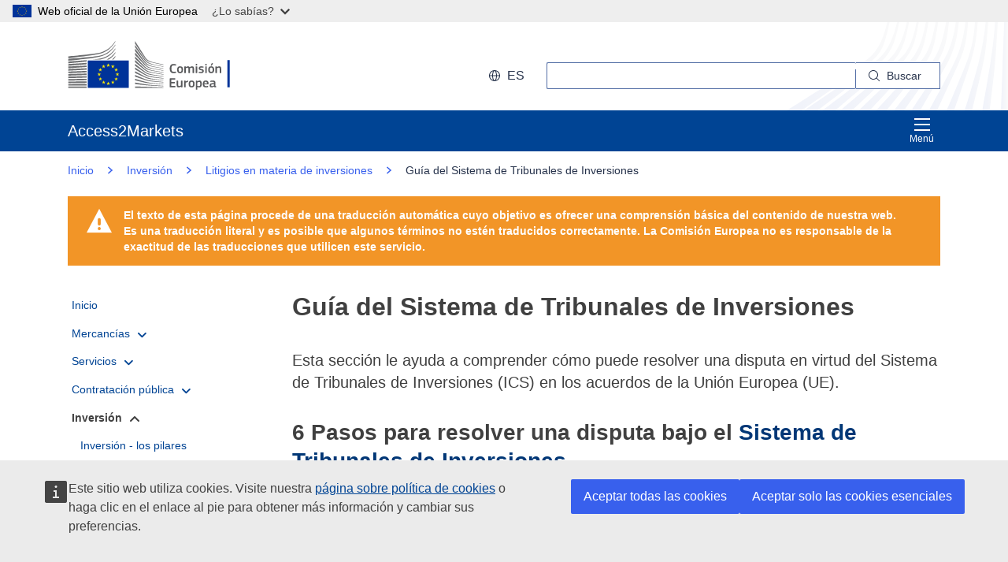

--- FILE ---
content_type: text/html;charset=UTF-8
request_url: https://trade.ec.europa.eu/access-to-markets/es/content/guia-del-sistema-de-tribunales-de-inversiones
body_size: 36679
content:













<!DOCTYPE html>
<html lang="es">

<head>
	<meta charset="UTF-8"><!--  toDo lang Bulgaria -->
    <meta http-equiv="X-UA-Compatible" content="IE=edge">
    <meta name="viewport" content="width=device-width, initial-scale=1">
    <meta http-equiv="Content-Type" content="text/html; charset=utf-8"> <!--  toDo lang Bulgaria -->
    <meta name="theme-color" content="#034ea1">
    <meta name="msapplication-TileColor" content="#034ea1">

    
    
    <meta name="description" content="Esta sección le ayuda a comprender cómo puede resolver una disputa en el marco del Sistema de Tribunales de Inversiones en los acuerdos de la Unión Europea (UE).">

    
    
    <meta name="keywords" content="keywords is empty">

    
    
    <title>Guía del Sistema de Tribunales de Inversiones | Access2Markets </title>

	
	<link rel="apple-touch-icon" sizes="144x144" href="https://trade.ec.europa.eu/access-to-markets/resources/images/favicon/apple-touch-icon-144x144.png">
	<meta name="msapplication-square70x70logo" content="/access-to-markets/resources/images/favicon/mstile-70x70.png">
	<link rel="apple-touch-icon" sizes="120x120" href="https://trade.ec.europa.eu/access-to-markets/resources/images/favicon/apple-touch-icon-120x120.png">
	<meta name="msapplication-square150x150logo" content="/access-to-markets/resources/images/favicon/mstile-150x150.png">
	<link rel="apple-touch-icon" sizes="57x57" href="https://trade.ec.europa.eu/access-to-markets/resources/images/favicon/apple-touch-icon-57x57.png">
	<link rel="apple-touch-icon" sizes="152x152" href="https://trade.ec.europa.eu/access-to-markets/resources/images/favicon/apple-touch-icon-152x152.png">
	<meta name="msapplication-square310x310logo" content="/access-to-markets/resources/images/favicon/mstile-310x310.png">
	<meta name="msapplication-wide310x150logo" content="/access-to-markets/resources/images/favicon/mstile-310x150.png">
	<link rel="apple-touch-icon" sizes="114x114" href="https://trade.ec.europa.eu/access-to-markets/resources/images/favicon/apple-touch-icon-114x114.png">
	<meta name="msapplication-TileImage" content="/access-to-markets/resources/images/favicon/mstile-144x144.png">
	<link rel="apple-touch-icon" sizes="180x180" href="https://trade.ec.europa.eu/access-to-markets/resources/images/favicon/apple-touch-icon-180x180.png">
	<link rel="icon" type="image/png" sizes="32x32" href="https://trade.ec.europa.eu/access-to-markets/resources/images/favicon/favicon-32x32.png">
	<link rel="icon" type="image/png" sizes="192x192" href="https://trade.ec.europa.eu/access-to-markets/resources/images/favicon/android-chrome-192x192.png">
	<link rel="apple-touch-icon" sizes="60x60" href="https://trade.ec.europa.eu/access-to-markets/resources/images/favicon/apple-touch-icon-60x60.png">
	<link rel="icon" type="image/png" sizes="16x16" href="https://trade.ec.europa.eu/access-to-markets/resources/images/favicon/favicon-16x16.png">
	<link rel="icon" type="image/png" sizes="96x96" href="https://trade.ec.europa.eu/access-to-markets/resources/images/favicon/favicon-96x96.png">
	
	 
	
	
		
			<link href="https://trade.ec.europa.eu/access-to-markets/resources/css-min/portal.css?v=2026.1.1.4" rel="stylesheet"/>
			<script src="https://trade.ec.europa.eu/access-to-markets/resources/script-min/portal.js?v=2026.1.1.4"></script>
		
		
	

	
	<!--  <script defer src="https://ec.europa.eu/wel/cookie-consent/consent.js" type="text/javascript"></script> -->
	
	
	<script defer src="https://webtools.europa.eu/load.js?globan=1010" type="text/javascript"></script>
	<script type="application/json">
	{
		"utility":"piwik", 
		"siteID":"273", 
		"sitePath":["trade.ec.europa.eu"], 
		"is404":false, 
		"is403":false, 
		"instance":"ec.europa.eu", 
		"siteSection":"accesstomarkets"
	}
	</script>
	<script type="application/json">{
		"utility":"cck",
"url":"https://ec.europa.eu/info/cookies_{lang}"
	}</script>


</head>

<!-- 

This layout file provides the consistent look-n-feel across your application. 
If you want to change layout, define a corresponding layout file and attach to 
the definition using template attribute.

As you can see, we have a header,footer,menu & body. We are using tags-tiles 
tag library to provide the placeholder within layout file. Attributes specified 
using insertAttribute will be provided by corresponding definition(or 
the one extending it).

-->

<body class="language-en marketaccess" id="trd" data-ng-app="app"> <!--  toDo  -->

	<div class="ecl-u-d-none">
          Version: 2026.1.1.4 (2026-01-08 14:38)
          tmldb00204.cc.cec.eu.int
    </div>
	
	



<div>
  <header data-ecl-auto-init="SiteHeaderHarmonised" class="ecl-site-header-harmonised--group1 ecl-site-header-harmonised" data-ecl-has-menu="true">

	<div class="ecl-skip-link__wrapper" id="skip-link"> 
	  	<a href="#main-content" class="ecl-skip-link">Ir al contenido principal</a> <!--  toDo text-link -->
	</div>
    
    














<div class="ecl-site-header__background">
	<div class="ecl-site-header-harmonised__container ecl-container">
	
	    <div class="ecl-site-header-harmonised__top">
		      <a class="ecl-link ecl-link--standalone " 
		      	href="https://ec.europa.eu/info/index_es" >
			      
			      <picture class="ecl-picture ecl-site-header__picture" >
			      	<source srcset="/access-to-markets/resources/images/logo/positive/logo-ec--es.svg" media="(min-width: 996px)">
			      	<img class="ecl-site-header__logo-image" src="https://trade.ec.europa.eu/access-to-markets/resources/images/logo/logo-ec--mute.svg"  alt="">
			      </picture>
			      
			      <span class="ecl-u-sr-only">
		      		Comisión Europea
		      	  </span> 
			   </a>
	        <div class="ecl-site-header-harmonised__action" >
	  
	        
	     
			<div class="ecl-site-header__language">   
	             <a class="ecl-button-new ecl-button--ghost ecl-site-header__language-selector ecl-button--tertiary" href="https://trade.ec.europa.eu/access-to-markets/es/home" 
	             data-ecl-language-selector role="button" aria-label="Change language, current language is English" aria-controls="language-list-overlay">
	              <span class="ecl-site-header__language-icon ">
	                <svg class="ecl-icon ecl-icon--s ecl-site-header__icon" focusable="false" aria-hidden="true">
	                <use xlink:href="/access-to-markets/resources/images/icons.a3ed8a97.svg#global"></use>
	                </svg>
	              </span>es
	            </a>   
	                       
	            <div class="ecl-site-header__language-container" id="language-list-overlay" hidden data-ecl-language-list-overlay aria-labelledby="ecl-site-header__language-title" role="dialog" >
	              <div class="ecl-site-header__language-header">
	                <div class="ecl-site-header__language-title" id="ecl-site-header__language-title">Seleccionar idioma</div>
	                <button class="ecl-button ecl-button--ghost ecl-site-header__language-close" type="submit" data-ecl-language-list-close>
	                	<span class="ecl-button__container">
	                		<span class="ecl-u-sr-only" data-ecl-label="true">
	          					Cerrar
	          				</span>
	                		<svg class="ecl-icon ecl-icon--m ecl-button__icon ecl-button__icon--after" focusable="false" aria-hidden="true" data-ecl-icon>
	                      		<use xlink:href="/access-to-markets/resources/images/icons.b6764719.svg#close"></use>
	                    	</svg>
	                    </span>
	                </button>
	              </div>
	              <div class="ecl-site-header__language-content">
	                <div class="ecl-site-header__language-category ecl-site-header__language-category--3-col" data-ecl-language-list-eu>
	                  <ul class="ecl-site-header__language-list" style="display:block">
	                  
	                  		
	        			
		                  	
		        				
		        				
		        					
		        				
		        			
	        				
	        				<li class="ecl-site-header__language-item">
	        					
	        					
								    
								    
						                <a href="https://trade.ec.europa.eu/access-to-markets/bg/content/rkovodstvo-za-investicionnata-sdebna-sistema"
						                class="ecl-link ecl-link--standalone ecl-site-header__language-link"
						                lang="bg"
						                hreflang="bg"
						                rel="alternate">
						                	<span class="ecl-site-header__language-link-code">bg</span>
	       									<span class="ecl-site-header__language-link-label">български</span>
						                </a>
								    
								
	        				
	        				</li>
	                    		
	        			
		                  	
		        				
		        				
		        					
		        				
		        			
	        				
	        				<li class="ecl-site-header__language-item">
	        					
	        					
								    
					                   <a href="https://trade.ec.europa.eu/access-to-markets/es/content/guia-del-sistema-de-tribunales-de-inversiones"
					                   class="ecl-link ecl-link--standalone ecl-site-header__language-link ecl-site-header__language-link--active"
					                  	lang="es" hreflang="es" >
					                  		<span class="ecl-site-header__language-link-code">es</span>
	       									<span class="ecl-site-header__language-link-label">español</span>
						              </a>
								    
								    
								
	        				
	        				</li>
	                    		
	        			
		                  	
		        				
		        				
		        					
		        				
		        			
	        				
	        				<li class="ecl-site-header__language-item">
	        					
	        					
								    
								    
						                <a href="https://trade.ec.europa.eu/access-to-markets/cs/content/pruvodce-systemem-soudu-pro-investice"
						                class="ecl-link ecl-link--standalone ecl-site-header__language-link"
						                lang="cs"
						                hreflang="cs"
						                rel="alternate">
						                	<span class="ecl-site-header__language-link-code">cs</span>
	       									<span class="ecl-site-header__language-link-label">čeština</span>
						                </a>
								    
								
	        				
	        				</li>
	                    		
	        			
		                  	
		        				
		        				
		        					
		        				
		        			
	        				
	        				<li class="ecl-site-header__language-item">
	        					
	        					
								    
								    
						                <a href="https://trade.ec.europa.eu/access-to-markets/da/content/guide-til-investeringsdomstolssystemet"
						                class="ecl-link ecl-link--standalone ecl-site-header__language-link"
						                lang="da"
						                hreflang="da"
						                rel="alternate">
						                	<span class="ecl-site-header__language-link-code">da</span>
	       									<span class="ecl-site-header__language-link-label">dansk</span>
						                </a>
								    
								
	        				
	        				</li>
	                    		
	        			
		                  	
		        				
		        				
		        					
		        				
		        			
	        				
	        				<li class="ecl-site-header__language-item">
	        					
	        					
								    
								    
						                <a href="https://trade.ec.europa.eu/access-to-markets/de/content/leitfaden-fuer-das-investitionsgerichtssystem"
						                class="ecl-link ecl-link--standalone ecl-site-header__language-link"
						                lang="de"
						                hreflang="de"
						                rel="alternate">
						                	<span class="ecl-site-header__language-link-code">de</span>
	       									<span class="ecl-site-header__language-link-label">Deutsch</span>
						                </a>
								    
								
	        				
	        				</li>
	                    		
	        			
		                  	
		        				
		        				
		        					
		        				
		        			
	        				
	        				<li class="ecl-site-header__language-item">
	        					
	        					
								    
								    
						                <a href="https://trade.ec.europa.eu/access-to-markets/et/content/investeerimiskohtu-susteemi-juhend"
						                class="ecl-link ecl-link--standalone ecl-site-header__language-link"
						                lang="et"
						                hreflang="et"
						                rel="alternate">
						                	<span class="ecl-site-header__language-link-code">et</span>
	       									<span class="ecl-site-header__language-link-label">eesti</span>
						                </a>
								    
								
	        				
	        				</li>
	                    		
	        			
		                  	
		        				
		        				
		        					
		        				
		        			
	        				
	        				<li class="ecl-site-header__language-item">
	        					
	        					
								    
								    
						                <a href="https://trade.ec.europa.eu/access-to-markets/el/content/odigos-gia-systima-ependytikon-dikastirion"
						                class="ecl-link ecl-link--standalone ecl-site-header__language-link"
						                lang="el"
						                hreflang="el"
						                rel="alternate">
						                	<span class="ecl-site-header__language-link-code">el</span>
	       									<span class="ecl-site-header__language-link-label">ελληνικά</span>
						                </a>
								    
								
	        				
	        				</li>
	                    		
	        			
		                  	
		        				
		        				
		        					
		        				
		        			
	        				
	        				<li class="ecl-site-header__language-item">
	        					
	        					
								    
								    
						                <a href="https://trade.ec.europa.eu/access-to-markets/en/content/guide-investment-court-system"
						                class="ecl-link ecl-link--standalone ecl-site-header__language-link"
						                lang="en"
						                hreflang="en"
						                rel="alternate">
						                	<span class="ecl-site-header__language-link-code">en</span>
	       									<span class="ecl-site-header__language-link-label">English</span>
						                </a>
								    
								
	        				
	        				</li>
	                    		
	        			
		                  	
		        				
		        				
		        					
		        				
		        			
	        				
	        				<li class="ecl-site-header__language-item">
	        					
	        					
								    
								    
						                <a href="https://trade.ec.europa.eu/access-to-markets/fr/content/guide-du-systeme-juridictionnel-des-investissements"
						                class="ecl-link ecl-link--standalone ecl-site-header__language-link"
						                lang="fr"
						                hreflang="fr"
						                rel="alternate">
						                	<span class="ecl-site-header__language-link-code">fr</span>
	       									<span class="ecl-site-header__language-link-label">français</span>
						                </a>
								    
								
	        				
	        				</li>
	                    		
	        			
		                  	
		        				
		        				
		        					
		        				
		        			
	        				
	        				<li class="ecl-site-header__language-item">
	        					
	        					
								    
								    
						                <a href="https://trade.ec.europa.eu/access-to-markets/ga/content/treoir-maidir-le-coras-na-cuirte-infheistiochta"
						                class="ecl-link ecl-link--standalone ecl-site-header__language-link"
						                lang="ga"
						                hreflang="ga"
						                rel="alternate">
						                	<span class="ecl-site-header__language-link-code">ga</span>
	       									<span class="ecl-site-header__language-link-label">Gaeilge</span>
						                </a>
								    
								
	        				
	        				</li>
	                    		
	        			
		                  	
		        				
		        				
		        					
		        				
		        			
	        				
	        				<li class="ecl-site-header__language-item">
	        					
	        					
								    
								    
						                <a href="https://trade.ec.europa.eu/access-to-markets/hr/content/vodic-za-sustav-sudova-za-ulaganja"
						                class="ecl-link ecl-link--standalone ecl-site-header__language-link"
						                lang="hr"
						                hreflang="hr"
						                rel="alternate">
						                	<span class="ecl-site-header__language-link-code">hr</span>
	       									<span class="ecl-site-header__language-link-label">hrvatski</span>
						                </a>
								    
								
	        				
	        				</li>
	                    		
	        			
		                  	
		        				
		        				
		        					
		        				
		        			
	        				
	        				<li class="ecl-site-header__language-item">
	        					
	        					
								    
								    
						                <a href="https://trade.ec.europa.eu/access-to-markets/it/content/guida-al-sistema-giurisdizionale-gli-investimenti"
						                class="ecl-link ecl-link--standalone ecl-site-header__language-link"
						                lang="it"
						                hreflang="it"
						                rel="alternate">
						                	<span class="ecl-site-header__language-link-code">it</span>
	       									<span class="ecl-site-header__language-link-label">italiano</span>
						                </a>
								    
								
	        				
	        				</li>
	                    		
	        			
		                  	
		        				
		        				
		        					
		        				
		        			
	        				
	        				<li class="ecl-site-header__language-item">
	        					
	        					
								    
								    
						                <a href="https://trade.ec.europa.eu/access-to-markets/lv/content/ieguldijumu-tiesu-sistemas-rokasgramata"
						                class="ecl-link ecl-link--standalone ecl-site-header__language-link"
						                lang="lv"
						                hreflang="lv"
						                rel="alternate">
						                	<span class="ecl-site-header__language-link-code">lv</span>
	       									<span class="ecl-site-header__language-link-label">latviešu</span>
						                </a>
								    
								
	        				
	        				</li>
	                    		
	        			
		                  	
		        				
		        				
		        					
		        				
		        			
	        				
	        				<li class="ecl-site-header__language-item">
	        					
	        					
								    
								    
						                <a href="https://trade.ec.europa.eu/access-to-markets/lt/content/investiciniu-teismu-sistemos-vadovas"
						                class="ecl-link ecl-link--standalone ecl-site-header__language-link"
						                lang="lt"
						                hreflang="lt"
						                rel="alternate">
						                	<span class="ecl-site-header__language-link-code">lt</span>
	       									<span class="ecl-site-header__language-link-label">lietuvių</span>
						                </a>
								    
								
	        				
	        				</li>
	                    		
	        			
		                  	
		        				
		        				
		        					
		        				
		        			
	        				
	        				<li class="ecl-site-header__language-item">
	        					
	        					
								    
								    
						                <a href="https://trade.ec.europa.eu/access-to-markets/hu/content/utmutato-beruhazasi-vitakkal-foglalkozo-birosagi-rendszerhez"
						                class="ecl-link ecl-link--standalone ecl-site-header__language-link"
						                lang="hu"
						                hreflang="hu"
						                rel="alternate">
						                	<span class="ecl-site-header__language-link-code">hu</span>
	       									<span class="ecl-site-header__language-link-label">magyar</span>
						                </a>
								    
								
	        				
	        				</li>
	                    		
	        			
		                  	
		        				
		        				
		        					
		        				
		        			
	        				
	        				<li class="ecl-site-header__language-item">
	        					
	        					
								    
								    
						                <a href="https://trade.ec.europa.eu/access-to-markets/mt/content/gwida-ghas-sistema-ta-qorti-tal-investiment"
						                class="ecl-link ecl-link--standalone ecl-site-header__language-link"
						                lang="mt"
						                hreflang="mt"
						                rel="alternate">
						                	<span class="ecl-site-header__language-link-code">mt</span>
	       									<span class="ecl-site-header__language-link-label">Malti</span>
						                </a>
								    
								
	        				
	        				</li>
	                    		
	        			
		                  	
		        				
		        				
		        					
		        				
		        			
	        				
	        				<li class="ecl-site-header__language-item">
	        					
	        					
								    
								    
						                <a href="https://trade.ec.europa.eu/access-to-markets/nl/content/gids-voor-het-stelsel-van-investeringsgerechten"
						                class="ecl-link ecl-link--standalone ecl-site-header__language-link"
						                lang="nl"
						                hreflang="nl"
						                rel="alternate">
						                	<span class="ecl-site-header__language-link-code">nl</span>
	       									<span class="ecl-site-header__language-link-label">Nederlands</span>
						                </a>
								    
								
	        				
	        				</li>
	                    		
	        			
		                  	
		        				
		        				
		        					
		        				
		        			
	        				
	        				<li class="ecl-site-header__language-item">
	        					
	        					
								    
								    
						                <a href="https://trade.ec.europa.eu/access-to-markets/pl/content/przewodnik-po-systemie-sadow-inwestycyjnych"
						                class="ecl-link ecl-link--standalone ecl-site-header__language-link"
						                lang="pl"
						                hreflang="pl"
						                rel="alternate">
						                	<span class="ecl-site-header__language-link-code">pl</span>
	       									<span class="ecl-site-header__language-link-label">polski</span>
						                </a>
								    
								
	        				
	        				</li>
	                    		
	        			
		                  	
		        				
		        				
		        					
		        				
		        			
	        				
	        				<li class="ecl-site-header__language-item">
	        					
	        					
								    
								    
						                <a href="https://trade.ec.europa.eu/access-to-markets/pt/content/guia-para-o-sistema-de-tribunais-de-investimento"
						                class="ecl-link ecl-link--standalone ecl-site-header__language-link"
						                lang="pt"
						                hreflang="pt"
						                rel="alternate">
						                	<span class="ecl-site-header__language-link-code">pt</span>
	       									<span class="ecl-site-header__language-link-label">português</span>
						                </a>
								    
								
	        				
	        				</li>
	                    		
	        			
		                  	
		        				
		        				
		        					
		        				
		        			
	        				
	        				<li class="ecl-site-header__language-item">
	        					
	        					
								    
								    
						                <a href="https://trade.ec.europa.eu/access-to-markets/ro/content/ghid-privind-sistemul-jurisdictional-materie-de-investitii"
						                class="ecl-link ecl-link--standalone ecl-site-header__language-link"
						                lang="ro"
						                hreflang="ro"
						                rel="alternate">
						                	<span class="ecl-site-header__language-link-code">ro</span>
	       									<span class="ecl-site-header__language-link-label">română</span>
						                </a>
								    
								
	        				
	        				</li>
	                    		
	        			
		                  	
		        				
		        				
		        					
		        				
		        			
	        				
	        				<li class="ecl-site-header__language-item">
	        					
	        					
								    
								    
						                <a href="https://trade.ec.europa.eu/access-to-markets/sk/content/sprievodca-systemom-investicnych-sudov"
						                class="ecl-link ecl-link--standalone ecl-site-header__language-link"
						                lang="sk"
						                hreflang="sk"
						                rel="alternate">
						                	<span class="ecl-site-header__language-link-code">sk</span>
	       									<span class="ecl-site-header__language-link-label">slovenčina</span>
						                </a>
								    
								
	        				
	        				</li>
	                    		
	        			
		                  	
		        				
		        				
		        					
		        				
		        			
	        				
	        				<li class="ecl-site-header__language-item">
	        					
	        					
								    
								    
						                <a href="https://trade.ec.europa.eu/access-to-markets/sl/content/vodnik-po-sistemu-sodisc-za-nalozbe"
						                class="ecl-link ecl-link--standalone ecl-site-header__language-link"
						                lang="sl"
						                hreflang="sl"
						                rel="alternate">
						                	<span class="ecl-site-header__language-link-code">sl</span>
	       									<span class="ecl-site-header__language-link-label">slovenščina</span>
						                </a>
								    
								
	        				
	        				</li>
	                    		
	        			
		                  	
		        				
		        				
		        					
		        				
		        			
	        				
	        				<li class="ecl-site-header__language-item">
	        					
	        					
								    
								    
						                <a href="https://trade.ec.europa.eu/access-to-markets/fi/content/investointituomioistuinjarjestelman-opas"
						                class="ecl-link ecl-link--standalone ecl-site-header__language-link"
						                lang="fi"
						                hreflang="fi"
						                rel="alternate">
						                	<span class="ecl-site-header__language-link-code">fi</span>
	       									<span class="ecl-site-header__language-link-label">suomi</span>
						                </a>
								    
								
	        				
	        				</li>
	                    		
	        			
		                  	
		        				
		        				
		        					
		        				
		        			
	        				
	        				<li class="ecl-site-header__language-item">
	        					
	        					
								    
								    
						                <a href="https://trade.ec.europa.eu/access-to-markets/sv/content/guide-till-investeringsdomstolssystemet"
						                class="ecl-link ecl-link--standalone ecl-site-header__language-link"
						                lang="sv"
						                hreflang="sv"
						                rel="alternate">
						                	<span class="ecl-site-header__language-link-code">sv</span>
	       									<span class="ecl-site-header__language-link-label">svenska</span>
						                </a>
								    
								
	        				
	        				</li>
	                    	               
	                  </ul>
	                </div>
	              </div>
	            </div>
			</div>
	                    
	             <div class="ecl-site-header-harmonised__search-container">
		        	<a class="ecl-button-new ecl-site-header-harmonised__search-toggle ecl-button--tertiary" href="https://trade.ec.europa.eu/access-to-markets/es/home" data-ecl-search-toggle="true" aria-controls="search-form-id" aria-expanded="false">
		        		<svg focusable="false" aria-hidden="true" class="ecl-icon ecl-icon--s">
		                	<use xlink:href="/access-to-markets/resources/images/icons.a3ed8a97.svg#search"></use>
		              	</svg>
		              	Buscar
		            </a>
		            <form id="search-form-top" data-ecl-search-form="true" class="ecl-site-header-harmonised__search ecl-search-form" role="search"
		            	action="https://ec.europa.eu/search" method="get" >
		              <div class="ecl-form-group">
		              	<label class="ecl-search-form__label ecl-form-label" for="QueryText">Buscar</label>
		              	<input type="search" id="QueryText" class="ecl-search-form__text-input ecl-text-input" name="QueryText"/>
		              	<input id="query_source" type="hidden" name="query_source" value="TAMARKETS">
		              	<input id="swlang" type="hidden" name="swlang" value="es">
		              	<input id="more_options_language" type="hidden" name="more_options_language" value="es">
		              </div> 
		              <button aria-label="Search" type="submit" class="ecl-search-form__button ecl-button--ghost  ">
		              	<span class="ecl-button__container">
			              	<svg class="ecl-icon ecl-icon--xs ecl-button__icon" focusable="false" aria-hidden="true" data-ecl-icon="">
			              		<use xlink:href="/access-to-markets/resources/images/icons.a3ed8a97.svg#search"></use>
		              		</svg>
		              		<span class="ecl-button__label" data-ecl-label="true">Buscar</span>
		                </span>
		              </button>
		            </form>
				</div>
	                    
	        </div>
	      </div>
	   </div>
</div>
    
    <nav data-ecl-auto-init="Menu" class="ecl-menu--group1 ecl-menu" aria-expanded="false" data-ecl-menu="true" aria-label="main menu">
      <div class="ecl-menu__overlay" data-ecl-menu-overlay="true"></div>
      <div class="ecl-container ecl-menu__container">
      	<a class="ecl-link--standalone ecl-menu__open" href="https://trade.ec.europa.eu/access-to-markets" data-ecl-menu-open="true">
      		<svg focusable="false" aria-hidden="true" class="ecl-icon ecl-icon--s">
            	<use xlink:href="/access-to-markets/resources/images/icons.865a18d2.svg#general--hamburger"></use>      
          	</svg>
			Menú
		</a>
        <div class="ecl-menu__site-name">
        	Access2Markets
        </div>
        
        <section class="ecl-menu__inner" data-ecl-menu-inner="true">
          <header class="ecl-menu__inner-header">
          	<button data-ecl-menu-close="true" type="submit" 
          		class="ecl-menu__close ecl-button ecl-button--tertiary">
          		<span class="ecl-menu__close-container ecl-button__container">
                	<svg class="ecl-icon ecl-icon--m ecl-button__icon ecl-button__icon--after" focusable="false" aria-hidden="true" data-ecl-icon>
	                     <use xlink:href="/access-to-markets/resources/images/icons.b6764719.svg#close"></use>
	                </svg>
                	<span class="ecl-button__label sr-only" data-ecl-label="true">
                		Cerrar
                	</span>
                </span>
            </button>
            <div class="ecl-menu__title">Menú</div>
            <button data-ecl-menu-back="true" type="submit" class="ecl-menu__back ecl-button ecl-button--text">
            	<span class="ecl-button__container">
            		<svg focusable="false" aria-hidden="true" data-ecl-icon="true" class="ecl-button__icon ecl-button__icon--before ecl-icon ecl-icon--s ecl-icon--rotate-270">
                  		<use xlink:href="/access-to-markets/resources/images/icons.865a18d2.svg#ui--corner-arrow"></use> 
                	</svg>
                	<span class="ecl-button__label" data-ecl-label="true">Volver</span>
                </span>
            </button>
          </header>
          














<ul class="ecl-menu__list">	
	

	
	
		

		 
    	
    	
    	
    	
	    
		<li class="ecl-menu__item " data-ecl-menu-item="true" >	
			
				
				
					<a href="https://trade.ec.europa.eu/access-to-markets/es/home" 
					class="ecl-menu__link "
					data-ecl-menu-link="true">
						Inicio
					</a>
				
			
			
			
			
		</li>
	
	
	
		

		 
    		
    	 
    	
    	
    	
    	
	    
		<li class="ecl-menu__item " data-ecl-menu-item="true" data-ecl-has-children="true">	
			
				
					<a href="https://trade.ec.europa.eu/access-to-markets/es/content/mercancias-0"  class="ecl-menu__link  "  data-ecl-menu-link="true">
						Mercancías 
						
						
						 <svg focusable="false" aria-hidden="true" class="ecl-menu__link-icon ecl-icon ecl-icon--xs ecl-icon--rotate-90">
		                 	<use xlink:href="/access-to-markets/resources/images/icons.a3ed8a97.svg#corner-arrow"></use>
		                 </svg> 
		                
					</a>
					
					
				
					
					
				
				
			
			
			
			 
			
				
				
				    
				<div class="ecl-menu__mega " data-ecl-menu-mega="true">
				
                	<ul class="ecl-menu__sublist ">
                		   
                			
                			
					    	
					    	
                		
                			<li class="ecl-menu__subitem   " data-ecl-menu-subitem="true">
                				<a href="https://trade.ec.europa.eu/access-to-markets/es/content/empezar-comerciar-con-bienes" 
								class="ecl-menu__sublink   ">
									Iniciación al comercio de mercancías
								</a>
                			</li>
                		   
                			
                			
					    	
					    	
                		
                			<li class="ecl-menu__subitem   " data-ecl-menu-subitem="true">
                				<a href="https://trade.ec.europa.eu/access-to-markets/es/content/mercancias-conceptos-principales" 
								class="ecl-menu__sublink   ">
									Mercancías - Conceptos principales 
								</a>
                			</li>
                		   
                			
                			
					    	
					    	
                		
                			<li class="ecl-menu__subitem   " data-ecl-menu-subitem="true">
                				<a href="https://trade.ec.europa.eu/access-to-markets/es/statistics" 
								class="ecl-menu__sublink   ">
									Estadísticas (excluido el Reino Unido)
								</a>
                			</li>
                		   
                			
                			
					    	
					    	
                		
                			<li class="ecl-menu__subitem   " data-ecl-menu-subitem="true">
                				<a href="https://trade.ec.europa.eu/access-to-markets/es/statistics?includeUK=true" 
								class="ecl-menu__sublink   ">
									Estadísticas (incluido el Reino Unido)
								</a>
                			</li>
                		 
                	</ul>
                </div>
			
		</li>
	
	
	
		

		 
    		
    	 
    	
    	
    	
    	
	    
		<li class="ecl-menu__item " data-ecl-menu-item="true" data-ecl-has-children="true">	
			
				
					<a href="https://trade.ec.europa.eu/access-to-markets/es/content/servicios"  class="ecl-menu__link  "  data-ecl-menu-link="true">
						Servicios 
						
						
						 <svg focusable="false" aria-hidden="true" class="ecl-menu__link-icon ecl-icon ecl-icon--xs ecl-icon--rotate-90">
		                 	<use xlink:href="/access-to-markets/resources/images/icons.a3ed8a97.svg#corner-arrow"></use>
		                 </svg> 
		                
					</a>
					
					
				
					
					
				
				
			
			
			
			 
			
				
				 
		    		
			    
				    
				<div class="ecl-menu__mega ecl-menu__item--col2" data-ecl-menu-mega="true">
				
                	<ul class="ecl-menu__sublist ">
                		   
                			
                			
					    	
					    	
                		
                			<li class="ecl-menu__subitem   " data-ecl-menu-subitem="true">
                				<a href="https://trade.ec.europa.eu/access-to-markets/es/content/introduccion-los-servicios-comerciales" 
								class="ecl-menu__sublink   ">
									Iniciación al comercio de servicios
								</a>
                			</li>
                		   
                			
                			
					    	
					    	
                		
                			<li class="ecl-menu__subitem   " data-ecl-menu-subitem="true">
                				<a href="https://trade.ec.europa.eu/access-to-markets/es/content/servicios-principales-conceptos" 
								class="ecl-menu__sublink   ">
									Servicios - Conceptos principales
								</a>
                			</li>
                		   
                			
                			
					    	
					    	
                		
                			<li class="ecl-menu__subitem   " data-ecl-menu-subitem="true">
                				<a href="https://trade.ec.europa.eu/access-to-markets/es/content/comercio-digital-0" 
								class="ecl-menu__sublink   ">
									Comercio digital
								</a>
                			</li>
                		   
                			
                			
					    	
					    	
                		
                			<li class="ecl-menu__subitem   " data-ecl-menu-subitem="true">
                				<a href="https://trade.ec.europa.eu/access-to-markets/es/content/servicios-estadisticas" 
								class="ecl-menu__sublink   ">
									Servicios - Estadísticas
								</a>
                			</li>
                		   
                			
                			
					    	
					    	
                		
                			<li class="ecl-menu__subitem   " data-ecl-menu-subitem="true">
                				<a href="https://trade.ec.europa.eu/access-to-markets/es/content/reconocimiento-de-cualificaciones" 
								class="ecl-menu__sublink   ">
									Reconocimiento de cualificaciones
								</a>
                			</li>
                		 
                	</ul>
                </div>
			
		</li>
	
	
	
		

		 
    		
    	 
    	
    	
    	
    	
	    
		<li class="ecl-menu__item " data-ecl-menu-item="true" data-ecl-has-children="true">	
			
				
					<a href="https://trade.ec.europa.eu/access-to-markets/es/content/contratacion-publica-1"  class="ecl-menu__link  "  data-ecl-menu-link="true">
						Contratación pública 
						
						
						 <svg focusable="false" aria-hidden="true" class="ecl-menu__link-icon ecl-icon ecl-icon--xs ecl-icon--rotate-90">
		                 	<use xlink:href="/access-to-markets/resources/images/icons.a3ed8a97.svg#corner-arrow"></use>
		                 </svg> 
		                
					</a>
					
					
				
					
					
				
				
			
			
			
			 
			
				
				
				    
				<div class="ecl-menu__mega " data-ecl-menu-mega="true">
				
                	<ul class="ecl-menu__sublist ">
                		   
                			
                			
					    	
					    	
                		
                			<li class="ecl-menu__subitem   " data-ecl-menu-subitem="true">
                				<a href="https://trade.ec.europa.eu/access-to-markets/es/content/contratos-publicos-en-la-ue" 
								class="ecl-menu__sublink   ">
									Contratos públicos en la UE
								</a>
                			</li>
                		   
                			
                			
					    	
					    	
                		
                			<li class="ecl-menu__subitem   " data-ecl-menu-subitem="true">
                				<a href="https://trade.ec.europa.eu/access-to-markets/es/content/contratos-publicos-fuera-de-la-ue" 
								class="ecl-menu__sublink   ">
									Contratos públicos fuera de la UE
								</a>
                			</li>
                		   
                			
                			
					    	
					    	
                		
                			<li class="ecl-menu__subitem   " data-ecl-menu-subitem="true">
                				<a href="https://trade.ec.europa.eu/access-to-markets/en/home" 
								class="ecl-menu__sublink   ">
									My Trade Assistant for Procurement
								</a>
                			</li>
                		 
                	</ul>
                </div>
			
		</li>
	
	
	
		

		 
    		
    	 
    	
    	
    	
    	 
    			
    			
	    
	    
		<li class="ecl-menu__item ecl-menu__item--current" data-ecl-menu-item="true" data-ecl-has-children="true">	
			
				
					<a href="https://trade.ec.europa.eu/access-to-markets/es/content/inversion"  class="ecl-menu__link ecl-menu__link--current "  data-ecl-menu-link="true">
						Inversión 
						
						
						 <svg focusable="false" aria-hidden="true" class="ecl-menu__link-icon ecl-icon ecl-icon--xs ecl-icon--rotate-90">
		                 	<use xlink:href="/access-to-markets/resources/images/icons.a3ed8a97.svg#corner-arrow"></use>
		                 </svg> 
		                
					</a>
					
					
				
					
					
				
				
			
			
			
			 
			
				
				
				    
				<div class="ecl-menu__mega " data-ecl-menu-mega="true">
				
                	<ul class="ecl-menu__sublist ">
                		   
                			
                			
					    	
					    	
                		
                			<li class="ecl-menu__subitem   " data-ecl-menu-subitem="true">
                				<a href="https://trade.ec.europa.eu/access-to-markets/es/content/inversion-los-pilares" 
								class="ecl-menu__sublink   ">
									Inversión - los pilares
								</a>
                			</li>
                		   
                			
                			
					    	
					    	
                		
                			<li class="ecl-menu__subitem   " data-ecl-menu-subitem="true">
                				<a href="https://trade.ec.europa.eu/access-to-markets/es/content/inversion-principales-conceptos" 
								class="ecl-menu__sublink   ">
									Inversión - Conceptos principales
								</a>
                			</li>
                		   
                			
                			
					    	
					    	
                		
                			<li class="ecl-menu__subitem   " data-ecl-menu-subitem="true">
                				<a href="https://trade.ec.europa.eu/access-to-markets/es/content/litigios-en-materia-de-inversiones" 
								class="ecl-menu__sublink   ">
									Litigios en materia de inversiones
								</a>
                			</li>
                		 
                	</ul>
                </div>
			
		</li>
	
	
	
		

		 
    		
    	 
    	
    	
    	
    	
	    
		<li class="ecl-menu__item " data-ecl-menu-item="true" data-ecl-has-children="true">	
			
				
					<a href="https://trade.ec.europa.eu/access-to-markets/es/content/mercados"  class="ecl-menu__link  "  data-ecl-menu-link="true">
						Mercados 
						
						
						 <svg focusable="false" aria-hidden="true" class="ecl-menu__link-icon ecl-icon ecl-icon--xs ecl-icon--rotate-90">
		                 	<use xlink:href="/access-to-markets/resources/images/icons.a3ed8a97.svg#corner-arrow"></use>
		                 </svg> 
		                
					</a>
					
					
				
					
					
				
				
			
			
			
			 
			
				
				
				    
				<div class="ecl-menu__mega " data-ecl-menu-mega="true">
				
                	<ul class="ecl-menu__sublist ">
                		   
                			
                			
					    	
					    	
                		
                			<li class="ecl-menu__subitem   " data-ecl-menu-subitem="true">
                				<a href="https://trade.ec.europa.eu/access-to-markets/es/content/el-mercado-de-la-ue" 
								class="ecl-menu__sublink   ">
									El mercado de la UE
								</a>
                			</li>
                		   
                			
                			
					    	
					    	
                		
                			<li class="ecl-menu__subitem   " data-ecl-menu-subitem="true">
                				<a href="https://trade.ec.europa.eu/access-to-markets/es/non-eu-markets" 
								class="ecl-menu__sublink   ">
									Mercados fuera de la UE
								</a>
                			</li>
                		 
                	</ul>
                </div>
			
		</li>
	
	
	
		

		 
    		
    	 
    	
    	
    	
    	
	    
		<li class="ecl-menu__item " data-ecl-menu-item="true" data-ecl-has-children="true">	
			
				
					<a href="https://trade.ec.europa.eu/access-to-markets/es/content/caja-de-herramientas"  class="ecl-menu__link  "  data-ecl-menu-link="true">
						Caja de herramientas 
						
						
						 <svg focusable="false" aria-hidden="true" class="ecl-menu__link-icon ecl-icon ecl-icon--xs ecl-icon--rotate-90">
		                 	<use xlink:href="/access-to-markets/resources/images/icons.a3ed8a97.svg#corner-arrow"></use>
		                 </svg> 
		                
					</a>
					
					
				
					
					
				
				
			
			
			
			 
			
				
				 
		    		
			    
				    
				<div class="ecl-menu__mega ecl-menu__item--col2" data-ecl-menu-mega="true">
				
                	<ul class="ecl-menu__sublist ">
                		   
                			
                			
					    	
					    	
                		
                			<li class="ecl-menu__subitem   " data-ecl-menu-subitem="true">
                				<a href="https://trade.ec.europa.eu/access-to-markets/es/content/acerca-de-access2markets" 
								class="ecl-menu__sublink   ">
									Acerca de Access2Markets
								</a>
                			</li>
                		   
                			
                			
					    	
					    	
                		
                			<li class="ecl-menu__subitem   " data-ecl-menu-subitem="true">
                				<a href="https://trade.ec.europa.eu/access-to-markets/es/content/tutoriales" 
								class="ecl-menu__sublink   ">
									Tutoriales
								</a>
                			</li>
                		   
                			
                			
					    	
					    	
                		
                			<li class="ecl-menu__subitem   " data-ecl-menu-subitem="true">
                				<a href="https://trade.ec.europa.eu/access-to-markets/es/content/herramientas-y-servicios-en-linea-para-pequenas-empresas" 
								class="ecl-menu__sublink   ">
									Ayuda a las pequeñas empresas
								</a>
                			</li>
                		   
                			
                			
					    	
					    	
                		
                			<li class="ecl-menu__subitem   " data-ecl-menu-subitem="true">
                				<a href="https://trade.ec.europa.eu/access-to-markets/es/glossary" 
								class="ecl-menu__sublink   ">
									Glosario
								</a>
                			</li>
                		   
                			
                			
					    	
					    	
                		
                			<li class="ecl-menu__subitem   " data-ecl-menu-subitem="true">
                				<a href="https://trade.ec.europa.eu/access-to-markets/es/faqs" 
								class="ecl-menu__sublink   ">
									Preguntas frecuentes
								</a>
                			</li>
                		   
                			
                			
					    	
					    	
                		
                			<li class="ecl-menu__subitem   " data-ecl-menu-subitem="true">
                				<a href="https://trade.ec.europa.eu/access-to-markets/es/stories" 
								class="ecl-menu__sublink   ">
									Relatos de empresas
								</a>
                			</li>
                		   
                			
                			
					    	
					    	
                		
                			<li class="ecl-menu__subitem   " data-ecl-menu-subitem="true">
                				<a href="https://trade.ec.europa.eu/access-to-markets/es/event" 
								class="ecl-menu__sublink   ">
									Actos
								</a>
                			</li>
                		   
                			
                			
					    	
					    	
                		
                			<li class="ecl-menu__subitem   " data-ecl-menu-subitem="true">
                				<a href="https://trade.ec.europa.eu/access-to-markets/es/content/punto-de-entrada-unico-0" 
								class="ecl-menu__sublink   ">
									Single Entry Point
								</a>
                			</li>
                		   
                			
                			
					    	
					    	
                		
                			<li class="ecl-menu__subitem   " data-ecl-menu-subitem="true">
                				<a href="https://trade.ec.europa.eu/access-to-markets/es/news" 
								class="ecl-menu__sublink   ">
									Noticias
								</a>
                			</li>
                		   
                			
                			
					    	
					    	
                		
                			<li class="ecl-menu__subitem   " data-ecl-menu-subitem="true">
                				<a href="https://trade.ec.europa.eu/access-to-markets/es/content/enlaces" 
								class="ecl-menu__sublink   ">
									Enlaces útiles
								</a>
                			</li>
                		 
                	</ul>
                </div>
			
		</li>
	
	
	
		

		 
    	
    	
    	
    	
	    
		<li class="ecl-menu__item " data-ecl-menu-item="true" >	
			
				
				
					<a href="https://trade.ec.europa.eu/access-to-markets/es/contact-form" 
					class="ecl-menu__link "
					data-ecl-menu-link="true">
						Contacto
					</a>
				
			
			
			
			
		</li>
	
				
				
	<li class="ecl-menu__item trade-form-buttom" data-ecl-menu-item="true">
	    	
	    	 
	    <a  class="ecl-menu__link " data-ecl-menu-link="true" href='https://trade.ec.europa.eu/access-to-markets/es/content/punto-de-entrada-unico-0'>
	    	 Ventanilla única para las barreras comerciales
	    </a>
	</li>
</ul>


    
        </section>
      </div>
	
    	    	
    	
    	
    </nav>
  </header>
  
</div>

		<main id="main-content" role="main">	
			
			
			



















<div>
  <div class="ecl-page-header-harmonised">
    <div class="ecl-container">
      <nav data-ecl-auto-init="BreadcrumbHarmonised" class="ecl-page-header-harmonised__breadcrumb ecl-breadcrumb-harmonised" aria-label="You are here:" data-ecl-breadcrumb-harmonised="true" aria-label='Breadcrumb'>
        	<ol class="ecl-breadcrumb-harmonised__container">
        		<li class="ecl-breadcrumb-harmonised__segment" data-ecl-breadcrumb-harmonised-item="static" aria-hidden="false" >
	          		<a href="https://trade.ec.europa.eu/access-to-markets/es/home" class="ecl-breadcrumb-harmonised__link ecl-link ecl-link--standalone">
						Inicio
	          		</a>
	          		<svg focusable="false" aria-hidden="true" role="presentation" class="ecl-breadcrumb-harmonised__icon ecl-icon ecl-icon--2xs ecl-icon--rotate-90">
			  			<use xlink:href="/access-to-markets/resources/images/icons.865a18d2.svg#ui--corner-arrow"></use>  
	            	</svg>
	            </li>
        		






	
          	
    	
		
	
          	
    	
		
	
          	
    	
		
	
          	
    	
		
	
          	
    	 
			
			
			    
			    
			    
			    	
			        <li class="ecl-breadcrumb-harmonised__segment" 
						aria-hidden="false"
						data-ecl-breadcrumb-harmonised-item="static" >
						<a href="https://trade.ec.europa.eu/access-to-markets/es/content/inversion" 
						class="ecl-breadcrumb-harmonised__link ecl-link ecl-link--standalone">
							<span class="submenutext">Inversión</span>
						</a>
						<svg focusable="false" aria-hidden="true" role="presentation" class="ecl-breadcrumb-harmonised__icon ecl-icon ecl-icon--2xs ecl-icon--rotate-90">
					  		<use xlink:href="/access-to-markets/resources/images/icons.865a18d2.svg#ui--corner-arrow"></use>  
			            </svg>
					</li>
			    
			

			
			 
				






	
          	
    	
		
	
          	
    	
		
	
          	
    	 
			
			
			    
			    
			    
			    	
			        <li class="ecl-breadcrumb-harmonised__segment" 
						aria-hidden="false"
						data-ecl-breadcrumb-harmonised-item="static" >
						<a href="https://trade.ec.europa.eu/access-to-markets/es/content/litigios-en-materia-de-inversiones" 
						class="ecl-breadcrumb-harmonised__link ecl-link ecl-link--standalone">
							<span class="submenutext">Litigios en materia de inversiones</span>
						</a>
						<svg focusable="false" aria-hidden="true" role="presentation" class="ecl-breadcrumb-harmonised__icon ecl-icon ecl-icon--2xs ecl-icon--rotate-90">
					  		<use xlink:href="/access-to-markets/resources/images/icons.865a18d2.svg#ui--corner-arrow"></use>  
			            </svg>
					</li>
			    
			

			
			 
				






	
          	
    	
		
	
          	
    	 
			
			
			    
			    	
			        <li class="ecl-breadcrumb-harmonised__segment ecl-breadcrumb-harmonised__current-page" 
			          	aria-current="page" 
			          	data-ecl-breadcrumb-harmonised-item="static" 
			          	aria-hidden="false" >
							<span class="submenutext">Guía del Sistema de Tribunales de Inversiones</span>
					</li>
			    
			    
			    
			

			
			
		
		
	

			
		
		
	

			
		
		
	
          	
    	
		
	
          	
    	
		
	
          	
    	
		
	

        	</ol>
      </nav>
      
    </div>
  </div>
</div>






<div id="site-content" class="content">
    <div class="ecl-container">
        <div class="ecl-row">
            <div class="ecl-col ecl-u-mb-s ceiling">

                

				
					<div role="alert" class="automatictranslation">
						<span class="ecl-icon ecl-icon--language ecl-lang-select-sites__icon"></span> 
						<div>
						El texto de esta página procede de una traducción automática cuyo objetivo es ofrecer una comprensión básica del contenido de nuestra web. Es una traducción literal y es posible que algunos términos no estén traducidos correctamente. La Comisión Europea no es responsable de la exactitud de las traducciones que utilicen este servicio.
						</div>
					</div>
				


				<div class="ecl-row ecl-u-pt-xl">
				
					<div class="ecl-col-md-3">		
						<div class="sticky">			
							<div id="content-sidebar">
								







<div class="sumenusidebar linearrowbottom   linknounderline">
	<nav class="ecl-navigation-inpage" aria-label="Section navigation">
		<!--  <div class="ecl-navigation-inpage__title">Page content</div> -->
		<div class="ecl-navigation-inpage__body">
			






<ol class="ecl-navigation-inpage__list">
	
		
		
		
    	
    	
    	
		<li class="">
			<span class="link-container">
			<a href="https://trade.ec.europa.eu/access-to-markets/es/home" class="  ecl-navigation-menu__link">
				<span class="submenutext">Inicio</span>
				<span class="menuarrow"></span>
			</a>
			<span class="-collapse-menuarrow"></span>
			</span>
			
			
			
		</li>
	
		
		
		
    	
    	 
    		
    	
    	
		<li class="">
			<span class="link-container">
			<a href="https://trade.ec.europa.eu/access-to-markets/es/content/mercancias-0" class=" haschildren ecl-navigation-menu__link">
				<span class="submenutext">Mercancías</span>
				<span class="haschildrenmenuarrow"></span>
			</a>
			<span class="haschildren-collapse-menuarrow"></span>
			</span>
			
			 
				






<ol class="ecl-navigation-inpage__list">
	
		
		
		
    	
    	 
    		
    	
    	
		<li class="">
			<span class="link-container">
			<a href="https://trade.ec.europa.eu/access-to-markets/es/content/empezar-comerciar-con-bienes" class=" haschildren ecl-navigation-menu__link">
				<span class="submenutext">Iniciación al comercio de mercancías</span>
				<span class="haschildrenmenuarrow"></span>
			</a>
			<span class="haschildren-collapse-menuarrow"></span>
			</span>
			
			 
				






<ol class="ecl-navigation-inpage__list">
	
		
		
		
    	
    	
    	
		<li class="">
			<span class="link-container">
			<a href="https://trade.ec.europa.eu/access-to-markets/es/content/guia-para-la-exportacion-de-mercancias" class="  ecl-navigation-menu__link">
				<span class="submenutext">Guía para la exportación de mercancías</span>
				<span class="menuarrow"></span>
			</a>
			<span class="-collapse-menuarrow"></span>
			</span>
			
			
			
		</li>
	
		
		
		
    	
    	
    	
		<li class="">
			<span class="link-container">
			<a href="https://trade.ec.europa.eu/access-to-markets/es/content/guia-para-la-importacion-de-mercancias" class="  ecl-navigation-menu__link">
				<span class="submenutext">Guía para la importación de mercancías</span>
				<span class="menuarrow"></span>
			</a>
			<span class="-collapse-menuarrow"></span>
			</span>
			
			
			
		</li>
	
</ol>


			
			
		</li>
	
		
		
		
    	
    	 
    		
    	
    	
		<li class="">
			<span class="link-container">
			<a href="https://trade.ec.europa.eu/access-to-markets/es/content/mercancias-conceptos-principales" class=" haschildren ecl-navigation-menu__link">
				<span class="submenutext">Mercancías - Conceptos principales </span>
				<span class="haschildrenmenuarrow"></span>
			</a>
			<span class="haschildren-collapse-menuarrow"></span>
			</span>
			
			 
				






<ol class="ecl-navigation-inpage__list">
	
		
		
		
    	
    	 
    		
    	
    	
		<li class="">
			<span class="link-container">
			<a href="https://trade.ec.europa.eu/access-to-markets/es/content/acuerdos-comerciales-y-acuerdos-comerciales-de-la-ue" class=" haschildren ecl-navigation-menu__link">
				<span class="submenutext">Acuerdos y regímenes comerciales</span>
				<span class="haschildrenmenuarrow"></span>
			</a>
			<span class="haschildren-collapse-menuarrow"></span>
			</span>
			
			 
				






<ol class="ecl-navigation-inpage__list">
	
		
		
		
    	
    	 
    		
    	
    	
		<li class="">
			<span class="link-container">
			<a href="https://trade.ec.europa.eu/access-to-markets/es/content/acuerdos-comerciales" class=" haschildren ecl-navigation-menu__link">
				<span class="submenutext">Acuerdos comerciales</span>
				<span class="haschildrenmenuarrow"></span>
			</a>
			<span class="haschildren-collapse-menuarrow"></span>
			</span>
			
			 
				






<ol class="ecl-navigation-inpage__list">
	
		
		
		
    	
    	
    	
		<li class="">
			<span class="link-container">
			<a href="https://trade.ec.europa.eu/access-to-markets/es/content/como-leer-un-acuerdo-comercial" class="  ecl-navigation-menu__link">
				<span class="submenutext">Cómo leer un acuerdo comercial</span>
				<span class="menuarrow"></span>
			</a>
			<span class="-collapse-menuarrow"></span>
			</span>
			
			
			
		</li>
	
</ol>


			
			
		</li>
	
		
		
		
    	
    	
    	
		<li class="">
			<span class="link-container">
			<a href="https://trade.ec.europa.eu/access-to-markets/es/content/el-mercado-unico-de-la-ue" class="  ecl-navigation-menu__link">
				<span class="submenutext">El mercado único de la UE</span>
				<span class="menuarrow"></span>
			</a>
			<span class="-collapse-menuarrow"></span>
			</span>
			
			
			
		</li>
	
		
		
		
    	
    	 
    		
    	
    	
		<li class="">
			<span class="link-container">
			<a href="https://trade.ec.europa.eu/access-to-markets/es/content/acuerdos-comerciales-0" class=" haschildren ecl-navigation-menu__link">
				<span class="submenutext">Regímenes comerciales</span>
				<span class="haschildrenmenuarrow"></span>
			</a>
			<span class="haschildren-collapse-menuarrow"></span>
			</span>
			
			 
				






<ol class="ecl-navigation-inpage__list">
	
		
		
		
    	
    	
    	
		<li class="">
			<span class="link-container">
			<a href="https://trade.ec.europa.eu/access-to-markets/es/content/acuerdos-comerciales-unilaterales" class="  ecl-navigation-menu__link">
				<span class="submenutext">Mecanismos comerciales unilaterales</span>
				<span class="menuarrow"></span>
			</a>
			<span class="-collapse-menuarrow"></span>
			</span>
			
			
			
		</li>
	
		
		
		
    	
    	
    	
		<li class="">
			<span class="link-container">
			<a href="https://trade.ec.europa.eu/access-to-markets/es/content/uniones-aduaneras" class="  ecl-navigation-menu__link">
				<span class="submenutext">Uniones Aduaneras</span>
				<span class="menuarrow"></span>
			</a>
			<span class="-collapse-menuarrow"></span>
			</span>
			
			
			
		</li>
	
</ol>


			
			
		</li>
	
</ol>


			
			
		</li>
	
		
		
		
    	
    	 
    		
    	
    	
		<li class="">
			<span class="link-container">
			<a href="https://trade.ec.europa.eu/access-to-markets/es/content/clasificacion-del-producto" class=" haschildren ecl-navigation-menu__link">
				<span class="submenutext">Clasificación de los productos</span>
				<span class="haschildrenmenuarrow"></span>
			</a>
			<span class="haschildren-collapse-menuarrow"></span>
			</span>
			
			 
				






<ol class="ecl-navigation-inpage__list">
	
		
		
		
    	
    	
    	
		<li class="">
			<span class="link-container">
			<a href="https://trade.ec.europa.eu/access-to-markets/es/content/sistema-armonizado-0" class="  ecl-navigation-menu__link">
				<span class="submenutext">Sistema Armonizado</span>
				<span class="menuarrow"></span>
			</a>
			<span class="-collapse-menuarrow"></span>
			</span>
			
			
			
		</li>
	
		
		
		
    	
    	
    	
		<li class="">
			<span class="link-container">
			<a href="https://trade.ec.europa.eu/access-to-markets/es/content/nomenclatura-combinada-0" class="  ecl-navigation-menu__link">
				<span class="submenutext">Nomenclatura combinada</span>
				<span class="menuarrow"></span>
			</a>
			<span class="-collapse-menuarrow"></span>
			</span>
			
			
			
		</li>
	
		
		
		
    	
    	 
    		
    	
    	
		<li class="">
			<span class="link-container">
			<a href="https://trade.ec.europa.eu/access-to-markets/es/content/guias-de-clasificacion-de-productos-clave" class=" haschildren ecl-navigation-menu__link">
				<span class="submenutext">Guías de clasificación de productos clave</span>
				<span class="haschildrenmenuarrow"></span>
			</a>
			<span class="haschildren-collapse-menuarrow"></span>
			</span>
			
			 
				






<ol class="ecl-navigation-inpage__list">
	
		
		
		
    	
    	
    	
		<li class="">
			<span class="link-container">
			<a href="https://trade.ec.europa.eu/access-to-markets/es/content/clasificar-ordenadores-y-software" class="  ecl-navigation-menu__link">
				<span class="submenutext">Ordenadores y programas informáticos</span>
				<span class="menuarrow"></span>
			</a>
			<span class="-collapse-menuarrow"></span>
			</span>
			
			
			
		</li>
	
		
		
		
    	
    	
    	
		<li class="">
			<span class="link-container">
			<a href="https://trade.ec.europa.eu/access-to-markets/es/content/clasificar-frutas-y-frutos-comestibles" class="  ecl-navigation-menu__link">
				<span class="submenutext">Frutas y frutos de cáscara comestibles</span>
				<span class="menuarrow"></span>
			</a>
			<span class="-collapse-menuarrow"></span>
			</span>
			
			
			
		</li>
	
		
		
		
    	
    	
    	
		<li class="">
			<span class="link-container">
			<a href="https://trade.ec.europa.eu/access-to-markets/es/content/clasificar-hortalizas-de-raiz-comestibles" class="  ecl-navigation-menu__link">
				<span class="submenutext">Hortalizas de raíz comestibles</span>
				<span class="menuarrow"></span>
			</a>
			<span class="-collapse-menuarrow"></span>
			</span>
			
			
			
		</li>
	
		
		
		
    	
    	
    	
		<li class="">
			<span class="link-container">
			<a href="https://trade.ec.europa.eu/access-to-markets/es/content/clasificar-calzado" class="  ecl-navigation-menu__link">
				<span class="submenutext">Calzado</span>
				<span class="menuarrow"></span>
			</a>
			<span class="-collapse-menuarrow"></span>
			</span>
			
			
			
		</li>
	
		
		
		
    	
    	
    	
		<li class="">
			<span class="link-container">
			<a href="https://trade.ec.europa.eu/access-to-markets/es/content/clasificar-hierbas-medicinales" class="  ecl-navigation-menu__link">
				<span class="submenutext">Fitofármacos</span>
				<span class="menuarrow"></span>
			</a>
			<span class="-collapse-menuarrow"></span>
			</span>
			
			
			
		</li>
	
		
		
		
    	
    	
    	
		<li class="">
			<span class="link-container">
			<a href="https://trade.ec.europa.eu/access-to-markets/es/content/clasificar-cuero" class="  ecl-navigation-menu__link">
				<span class="submenutext">Cuero</span>
				<span class="menuarrow"></span>
			</a>
			<span class="-collapse-menuarrow"></span>
			</span>
			
			
			
		</li>
	
		
		
		
    	
    	
    	
		<li class="">
			<span class="link-container">
			<a href="https://trade.ec.europa.eu/access-to-markets/es/content/clasificar-plasticos" class="  ecl-navigation-menu__link">
				<span class="submenutext">Plásticos</span>
				<span class="menuarrow"></span>
			</a>
			<span class="-collapse-menuarrow"></span>
			</span>
			
			
			
		</li>
	
		
		
		
    	
    	
    	
		<li class="">
			<span class="link-container">
			<a href="https://trade.ec.europa.eu/access-to-markets/es/content/clasificar-arroz" class="  ecl-navigation-menu__link">
				<span class="submenutext">Arroz</span>
				<span class="menuarrow"></span>
			</a>
			<span class="-collapse-menuarrow"></span>
			</span>
			
			
			
		</li>
	
		
		
		
    	
    	
    	
		<li class="">
			<span class="link-container">
			<a href="https://trade.ec.europa.eu/access-to-markets/es/content/clasificar-productos-textiles" class="  ecl-navigation-menu__link">
				<span class="submenutext">Productos textiles</span>
				<span class="menuarrow"></span>
			</a>
			<span class="-collapse-menuarrow"></span>
			</span>
			
			
			
		</li>
	
		
		
		
    	
    	
    	
		<li class="">
			<span class="link-container">
			<a href="https://trade.ec.europa.eu/access-to-markets/es/content/clasificar-madera" class="  ecl-navigation-menu__link">
				<span class="submenutext">Madera</span>
				<span class="menuarrow"></span>
			</a>
			<span class="-collapse-menuarrow"></span>
			</span>
			
			
			
		</li>
	
</ol>


			
			
		</li>
	
</ol>


			
			
		</li>
	
		
		
		
    	
    	 
    		
    	
    	
		<li class="">
			<span class="link-container">
			<a href="https://trade.ec.europa.eu/access-to-markets/es/content/tarifas-0" class=" haschildren ecl-navigation-menu__link">
				<span class="submenutext">Aranceles</span>
				<span class="haschildrenmenuarrow"></span>
			</a>
			<span class="haschildren-collapse-menuarrow"></span>
			</span>
			
			 
				






<ol class="ecl-navigation-inpage__list">
	
		
		
		
    	
    	
    	
		<li class="">
			<span class="link-container">
			<a href="https://trade.ec.europa.eu/access-to-markets/es/content/derechos-de-aduana-basicos" class="  ecl-navigation-menu__link">
				<span class="submenutext">Derechos de aduana de base</span>
				<span class="menuarrow"></span>
			</a>
			<span class="-collapse-menuarrow"></span>
			</span>
			
			
			
		</li>
	
		
		
		
    	
    	
    	
		<li class="">
			<span class="link-container">
			<a href="https://trade.ec.europa.eu/access-to-markets/es/content/derechos-antidumping" class="  ecl-navigation-menu__link">
				<span class="submenutext">Derechos antidumping</span>
				<span class="menuarrow"></span>
			</a>
			<span class="-collapse-menuarrow"></span>
			</span>
			
			
			
		</li>
	
		
		
		
    	
    	
    	
		<li class="">
			<span class="link-container">
			<a href="https://trade.ec.europa.eu/access-to-markets/es/content/derechos-compensatorios-sobre-las-mercancias-subvencionadas" class="  ecl-navigation-menu__link">
				<span class="submenutext">Derechos compensatorios</span>
				<span class="menuarrow"></span>
			</a>
			<span class="-collapse-menuarrow"></span>
			</span>
			
			
			
		</li>
	
		
		
		
    	
    	
    	
		<li class="">
			<span class="link-container">
			<a href="https://trade.ec.europa.eu/access-to-markets/es/content/obligaciones-de-salvaguardia" class="  ecl-navigation-menu__link">
				<span class="submenutext">Derechos de salvaguardia</span>
				<span class="menuarrow"></span>
			</a>
			<span class="-collapse-menuarrow"></span>
			</span>
			
			
			
		</li>
	
</ol>


			
			
		</li>
	
		
		
		
    	
    	
    	
		<li class="">
			<span class="link-container">
			<a href="https://trade.ec.europa.eu/access-to-markets/es/content/impuestos" class="  ecl-navigation-menu__link">
				<span class="submenutext">Impuestos</span>
				<span class="menuarrow"></span>
			</a>
			<span class="-collapse-menuarrow"></span>
			</span>
			
			
			
		</li>
	
		
		
		
    	
    	 
    		
    	
    	
		<li class="">
			<span class="link-container">
			<a href="https://trade.ec.europa.eu/access-to-markets/es/content/normas-de-origen" class=" haschildren ecl-navigation-menu__link">
				<span class="submenutext">Normas de origen</span>
				<span class="haschildrenmenuarrow"></span>
			</a>
			<span class="haschildren-collapse-menuarrow"></span>
			</span>
			
			 
				






<ol class="ecl-navigation-inpage__list">
	
		
		
		
    	
    	
    	
		<li class="">
			<span class="link-container">
			<a href="https://trade.ec.europa.eu/access-to-markets/es/content/guia-rapida-para-trabajar-con-las-normas-de-origen" class="  ecl-navigation-menu__link">
				<span class="submenutext">Guía rápida sobre normas de origen</span>
				<span class="menuarrow"></span>
			</a>
			<span class="-collapse-menuarrow"></span>
			</span>
			
			
			
		</li>
	
		
		
		
    	
    	
    	
		<li class="">
			<span class="link-container">
			<a href="https://trade.ec.europa.eu/access-to-markets/es/content/mercancias-enteramente-obtenidas" class="  ecl-navigation-menu__link">
				<span class="submenutext">Mercancías obtenidas enteramente</span>
				<span class="menuarrow"></span>
			</a>
			<span class="-collapse-menuarrow"></span>
			</span>
			
			
			
		</li>
	
		
		
		
    	
    	
    	
		<li class="">
			<span class="link-container">
			<a href="https://trade.ec.europa.eu/access-to-markets/es/content/mercancias-suficientemente-transformadas" class="  ecl-navigation-menu__link">
				<span class="submenutext">Mercancías suficientemente transformadas</span>
				<span class="menuarrow"></span>
			</a>
			<span class="-collapse-menuarrow"></span>
			</span>
			
			
			
		</li>
	
		
		
		
    	
    	
    	
		<li class="">
			<span class="link-container">
			<a href="https://trade.ec.europa.eu/access-to-markets/es/content/operaciones-minimas-0" class="  ecl-navigation-menu__link">
				<span class="submenutext">Operaciones mínimas</span>
				<span class="menuarrow"></span>
			</a>
			<span class="-collapse-menuarrow"></span>
			</span>
			
			
			
		</li>
	
		
		
		
    	
    	
    	
		<li class="">
			<span class="link-container">
			<a href="https://trade.ec.europa.eu/access-to-markets/es/content/acumulacion-0" class="  ecl-navigation-menu__link">
				<span class="submenutext">Acumulación</span>
				<span class="menuarrow"></span>
			</a>
			<span class="-collapse-menuarrow"></span>
			</span>
			
			
			
		</li>
	
		
		
		
    	
    	
    	
		<li class="">
			<span class="link-container">
			<a href="https://trade.ec.europa.eu/access-to-markets/es/content/tolerancia-o-de-minimis" class="  ecl-navigation-menu__link">
				<span class="submenutext">Tolerancia o de minimis</span>
				<span class="menuarrow"></span>
			</a>
			<span class="-collapse-menuarrow"></span>
			</span>
			
			
			
		</li>
	
		
		
		
    	
    	
    	
		<li class="">
			<span class="link-container">
			<a href="https://trade.ec.europa.eu/access-to-markets/es/content/devolucion-de-derechos-0" class="  ecl-navigation-menu__link">
				<span class="submenutext">Devolución de derechos</span>
				<span class="menuarrow"></span>
			</a>
			<span class="-collapse-menuarrow"></span>
			</span>
			
			
			
		</li>
	
		
		
		
    	
    	
    	
		<li class="">
			<span class="link-container">
			<a href="https://trade.ec.europa.eu/access-to-markets/es/content/normas-de-transporte-directo-o-de-no-manipulacion" class="  ecl-navigation-menu__link">
				<span class="submenutext">Transporte directo o normas de no manipulación</span>
				<span class="menuarrow"></span>
			</a>
			<span class="-collapse-menuarrow"></span>
			</span>
			
			
			
		</li>
	
</ol>


			
			
		</li>
	
		
		
		
    	
    	
    	
		<li class="">
			<span class="link-container">
			<a href="https://trade.ec.europa.eu/access-to-markets/es/content/requisitos-del-producto" class="  ecl-navigation-menu__link">
				<span class="submenutext">Requisitos de los productos</span>
				<span class="menuarrow"></span>
			</a>
			<span class="-collapse-menuarrow"></span>
			</span>
			
			
			
		</li>
	
		
		
		
    	
    	 
    		
    	
    	
		<li class="">
			<span class="link-container">
			<a href="https://trade.ec.europa.eu/access-to-markets/es/content/procedimientos-y-tramites" class=" haschildren ecl-navigation-menu__link">
				<span class="submenutext">Procedimientos y trámites</span>
				<span class="haschildrenmenuarrow"></span>
			</a>
			<span class="haschildren-collapse-menuarrow"></span>
			</span>
			
			 
				






<ol class="ecl-navigation-inpage__list">
	
		
		
		
    	
    	
    	
		<li class="">
			<span class="link-container">
			<a href="https://trade.ec.europa.eu/access-to-markets/es/content/numero-eori" class="  ecl-navigation-menu__link">
				<span class="submenutext">Operadores económicos</span>
				<span class="menuarrow"></span>
			</a>
			<span class="-collapse-menuarrow"></span>
			</span>
			
			
			
		</li>
	
		
		
		
    	
    	
    	
		<li class="">
			<span class="link-container">
			<a href="https://trade.ec.europa.eu/access-to-markets/es/content/operador-economico-autorizado-0" class="  ecl-navigation-menu__link">
				<span class="submenutext">Operadores económicos autorizados</span>
				<span class="menuarrow"></span>
			</a>
			<span class="-collapse-menuarrow"></span>
			</span>
			
			
			
		</li>
	
		
		
		
    	
    	
    	
		<li class="">
			<span class="link-container">
			<a href="https://trade.ec.europa.eu/access-to-markets/es/content/sistema-rex" class="  ecl-navigation-menu__link">
				<span class="submenutext">Sistema REX</span>
				<span class="menuarrow"></span>
			</a>
			<span class="-collapse-menuarrow"></span>
			</span>
			
			
			
		</li>
	
		
		
		
    	
    	
    	
		<li class="">
			<span class="link-container">
			<a href="https://trade.ec.europa.eu/access-to-markets/es/content/informacion-arancelaria-vinculante-1" class="  ecl-navigation-menu__link">
				<span class="submenutext">Información arancelaria vinculante</span>
				<span class="menuarrow"></span>
			</a>
			<span class="-collapse-menuarrow"></span>
			</span>
			
			
			
		</li>
	
		
		
		
    	
    	
    	
		<li class="">
			<span class="link-container">
			<a href="https://trade.ec.europa.eu/access-to-markets/es/content/informacion-vinculante-sobre-el-origen" class="  ecl-navigation-menu__link">
				<span class="submenutext">Información vinculante en materia de origen</span>
				<span class="menuarrow"></span>
			</a>
			<span class="-collapse-menuarrow"></span>
			</span>
			
			
			
		</li>
	
		
		
		
    	
    	
    	
		<li class="">
			<span class="link-container">
			<a href="https://trade.ec.europa.eu/access-to-markets/es/content/contratos-comerciales" class="  ecl-navigation-menu__link">
				<span class="submenutext">Contratos comerciales</span>
				<span class="menuarrow"></span>
			</a>
			<span class="-collapse-menuarrow"></span>
			</span>
			
			
			
		</li>
	
		
		
		
    	
    	
    	
		<li class="">
			<span class="link-container">
			<a href="https://trade.ec.europa.eu/access-to-markets/es/content/seguro-de-carga" class="  ecl-navigation-menu__link">
				<span class="submenutext">Seguro de transporte de mercancías</span>
				<span class="menuarrow"></span>
			</a>
			<span class="-collapse-menuarrow"></span>
			</span>
			
			
			
		</li>
	
		
		
		
    	
    	
    	
		<li class="">
			<span class="link-container">
			<a href="https://trade.ec.europa.eu/access-to-markets/es/content/regimenes-comerciales" class="  ecl-navigation-menu__link">
				<span class="submenutext">Regímenes comerciales</span>
				<span class="menuarrow"></span>
			</a>
			<span class="-collapse-menuarrow"></span>
			</span>
			
			
			
		</li>
	
		
		
		
    	
    	
    	
		<li class="">
			<span class="link-container">
			<a href="https://trade.ec.europa.eu/access-to-markets/es/content/documentos-adicionales-de-despacho-de-aduana" class="  ecl-navigation-menu__link">
				<span class="submenutext">Documentos de despacho de aduana</span>
				<span class="menuarrow"></span>
			</a>
			<span class="-collapse-menuarrow"></span>
			</span>
			
			
			
		</li>
	
</ol>


			
			
		</li>
	
		
		
		
    	
    	
    	
		<li class="">
			<span class="link-container">
			<a href="https://trade.ec.europa.eu/access-to-markets/es/content/propiedad-intelectual" class="  ecl-navigation-menu__link">
				<span class="submenutext">Propiedad intelectual</span>
				<span class="menuarrow"></span>
			</a>
			<span class="-collapse-menuarrow"></span>
			</span>
			
			
			
		</li>
	
		
		
		
    	
    	
    	
		<li class="">
			<span class="link-container">
			<a href="https://trade.ec.europa.eu/access-to-markets/es/content/explicacion-del-comercio-digital-0" class="  ecl-navigation-menu__link">
				<span class="submenutext">Comercio digital</span>
				<span class="menuarrow"></span>
			</a>
			<span class="-collapse-menuarrow"></span>
			</span>
			
			
			
		</li>
	
</ol>


			
			
		</li>
	
		
		
		
    	
    	
    	
		<li class="">
			<span class="link-container">
			<a href="https://trade.ec.europa.eu/access-to-markets/es/statistics" class="  ecl-navigation-menu__link">
				<span class="submenutext">Estadísticas (excluido el Reino Unido)</span>
				<span class="menuarrow"></span>
			</a>
			<span class="-collapse-menuarrow"></span>
			</span>
			
			
			
		</li>
	
		
		
		
    	
    	
    	
		<li class="">
			<span class="link-container">
			<a href="https://trade.ec.europa.eu/access-to-markets/es/statistics?includeUK=true" class="  ecl-navigation-menu__link">
				<span class="submenutext">Estadísticas (incluido el Reino Unido)</span>
				<span class="menuarrow"></span>
			</a>
			<span class="-collapse-menuarrow"></span>
			</span>
			
			
			
		</li>
	
</ol>


			
			
		</li>
	
		
		
		
    	
    	 
    		
    	
    	
		<li class="">
			<span class="link-container">
			<a href="https://trade.ec.europa.eu/access-to-markets/es/content/servicios" class=" haschildren ecl-navigation-menu__link">
				<span class="submenutext">Servicios</span>
				<span class="haschildrenmenuarrow"></span>
			</a>
			<span class="haschildren-collapse-menuarrow"></span>
			</span>
			
			 
				






<ol class="ecl-navigation-inpage__list">
	
		
		
		
    	
    	 
    		
    	
    	
		<li class="">
			<span class="link-container">
			<a href="https://trade.ec.europa.eu/access-to-markets/es/content/introduccion-los-servicios-comerciales" class=" haschildren ecl-navigation-menu__link">
				<span class="submenutext">Iniciación al comercio de servicios</span>
				<span class="haschildrenmenuarrow"></span>
			</a>
			<span class="haschildren-collapse-menuarrow"></span>
			</span>
			
			 
				






<ol class="ecl-navigation-inpage__list">
	
		
		
		
    	
    	
    	
		<li class="">
			<span class="link-container">
			<a href="https://trade.ec.europa.eu/access-to-markets/es/content/guia-para-la-exportacion-de-servicios" class="  ecl-navigation-menu__link">
				<span class="submenutext">Guía para la exportación de servicios</span>
				<span class="menuarrow"></span>
			</a>
			<span class="-collapse-menuarrow"></span>
			</span>
			
			
			
		</li>
	
		
		
		
    	
    	
    	
		<li class="">
			<span class="link-container">
			<a href="https://trade.ec.europa.eu/access-to-markets/es/content/guia-para-la-importacion-de-servicios" class="  ecl-navigation-menu__link">
				<span class="submenutext">Guía para la importación de servicios</span>
				<span class="menuarrow"></span>
			</a>
			<span class="-collapse-menuarrow"></span>
			</span>
			
			
			
		</li>
	
</ol>


			
			
		</li>
	
		
		
		
    	
    	 
    		
    	
    	
		<li class="">
			<span class="link-container">
			<a href="https://trade.ec.europa.eu/access-to-markets/es/content/servicios-principales-conceptos" class=" haschildren ecl-navigation-menu__link">
				<span class="submenutext">Servicios - Conceptos principales</span>
				<span class="haschildrenmenuarrow"></span>
			</a>
			<span class="haschildren-collapse-menuarrow"></span>
			</span>
			
			 
				






<ol class="ecl-navigation-inpage__list">
	
		
		
		
    	
    	
    	
		<li class="">
			<span class="link-container">
			<a href="https://trade.ec.europa.eu/access-to-markets/es/content/el-acuerdo-general-sobre-el-comercio-de-servicios-agcs" class="  ecl-navigation-menu__link">
				<span class="submenutext">Acuerdo General sobre el Comercio de Servicios (AGCS)</span>
				<span class="menuarrow"></span>
			</a>
			<span class="-collapse-menuarrow"></span>
			</span>
			
			
			
		</li>
	
		
		
		
    	
    	
    	
		<li class="">
			<span class="link-container">
			<a href="https://trade.ec.europa.eu/access-to-markets/es/content/servicios-en-los-acuerdos-comerciales-de-la-ue" class="  ecl-navigation-menu__link">
				<span class="submenutext">Los servicios en los acuerdos comerciales de la UE</span>
				<span class="menuarrow"></span>
			</a>
			<span class="-collapse-menuarrow"></span>
			</span>
			
			
			
		</li>
	
		
		
		
    	
    	
    	
		<li class="">
			<span class="link-container">
			<a href="https://trade.ec.europa.eu/access-to-markets/es/content/lista-positiva-y-negativa" class="  ecl-navigation-menu__link">
				<span class="submenutext">Listas positivas y negativas</span>
				<span class="menuarrow"></span>
			</a>
			<span class="-collapse-menuarrow"></span>
			</span>
			
			
			
		</li>
	
		
		
		
    	
    	
    	
		<li class="">
			<span class="link-container">
			<a href="https://trade.ec.europa.eu/access-to-markets/es/content/clausula-de-standstill" class="  ecl-navigation-menu__link">
				<span class="submenutext">Cláusula de efecto suspensivo</span>
				<span class="menuarrow"></span>
			</a>
			<span class="-collapse-menuarrow"></span>
			</span>
			
			
			
		</li>
	
		
		
		
    	
    	
    	
		<li class="">
			<span class="link-container">
			<a href="https://trade.ec.europa.eu/access-to-markets/es/content/clausula-trinquete" class="  ecl-navigation-menu__link">
				<span class="submenutext">Cláusula de trinquete</span>
				<span class="menuarrow"></span>
			</a>
			<span class="-collapse-menuarrow"></span>
			</span>
			
			
			
		</li>
	
</ol>


			
			
		</li>
	
		
		
		
    	
    	 
    		
    	
    	
		<li class="">
			<span class="link-container">
			<a href="https://trade.ec.europa.eu/access-to-markets/es/content/comercio-digital-0" class=" haschildren ecl-navigation-menu__link">
				<span class="submenutext">Comercio digital</span>
				<span class="haschildrenmenuarrow"></span>
			</a>
			<span class="haschildren-collapse-menuarrow"></span>
			</span>
			
			 
				






<ol class="ecl-navigation-inpage__list">
	
		
		
		
    	
    	
    	
		<li class="">
			<span class="link-container">
			<a href="https://trade.ec.europa.eu/access-to-markets/es/content/el-comercio-digital-en-los-acuerdos-comerciales-de-la-ue" class="  ecl-navigation-menu__link">
				<span class="submenutext">El comercio digital en los acuerdos comerciales de la UE</span>
				<span class="menuarrow"></span>
			</a>
			<span class="-collapse-menuarrow"></span>
			</span>
			
			
			
		</li>
	
</ol>


			
			
		</li>
	
		
		
		
    	
    	
    	
		<li class="">
			<span class="link-container">
			<a href="https://trade.ec.europa.eu/access-to-markets/es/content/servicios-estadisticas" class="  ecl-navigation-menu__link">
				<span class="submenutext">Servicios - Estadísticas</span>
				<span class="menuarrow"></span>
			</a>
			<span class="-collapse-menuarrow"></span>
			</span>
			
			
			
		</li>
	
		
		
		
    	
    	 
    		
    	
    	
		<li class="">
			<span class="link-container">
			<a href="https://trade.ec.europa.eu/access-to-markets/es/content/reconocimiento-de-cualificaciones" class=" haschildren ecl-navigation-menu__link">
				<span class="submenutext">Reconocimiento de cualificaciones</span>
				<span class="haschildrenmenuarrow"></span>
			</a>
			<span class="haschildren-collapse-menuarrow"></span>
			</span>
			
			 
				






<ol class="ecl-navigation-inpage__list">
	
		
		
		
    	
    	
    	
		<li class="">
			<span class="link-container">
			<a href="https://trade.ec.europa.eu/access-to-markets/es/content/acuerdo-de-reconocimiento-mutuo-ue-canada-para-arquitectos" class="  ecl-navigation-menu__link">
				<span class="submenutext">Acuerdo de Reconocimiento Mutuo UE-Canadá para Arquitectos</span>
				<span class="menuarrow"></span>
			</a>
			<span class="-collapse-menuarrow"></span>
			</span>
			
			
			
		</li>
	
</ol>


			
			
		</li>
	
</ol>


			
			
		</li>
	
		
		
		
    	
    	 
    		
    	
    	
		<li class="">
			<span class="link-container">
			<a href="https://trade.ec.europa.eu/access-to-markets/es/content/contratacion-publica-1" class=" haschildren ecl-navigation-menu__link">
				<span class="submenutext">Contratación pública</span>
				<span class="haschildrenmenuarrow"></span>
			</a>
			<span class="haschildren-collapse-menuarrow"></span>
			</span>
			
			 
				






<ol class="ecl-navigation-inpage__list">
	
		
		
		
    	
    	
    	
		<li class="">
			<span class="link-container">
			<a href="https://trade.ec.europa.eu/access-to-markets/es/content/contratos-publicos-en-la-ue" class="  ecl-navigation-menu__link">
				<span class="submenutext">Contratos públicos en la UE</span>
				<span class="menuarrow"></span>
			</a>
			<span class="-collapse-menuarrow"></span>
			</span>
			
			
			
		</li>
	
		
		
		
    	
    	
    	
		<li class="">
			<span class="link-container">
			<a href="https://trade.ec.europa.eu/access-to-markets/es/content/contratos-publicos-fuera-de-la-ue" class="  ecl-navigation-menu__link">
				<span class="submenutext">Contratos públicos fuera de la UE</span>
				<span class="menuarrow"></span>
			</a>
			<span class="-collapse-menuarrow"></span>
			</span>
			
			
			
		</li>
	
		
		
		
    	
    	
    	
		<li class="">
			<span class="link-container">
			<a href="https://trade.ec.europa.eu/access-to-markets/en/home" class="  ecl-navigation-menu__link">
				<span class="submenutext">My Trade Assistant for Procurement</span>
				<span class="menuarrow"></span>
			</a>
			<span class="-collapse-menuarrow"></span>
			</span>
			
			
			
		</li>
	
</ol>


			
			
		</li>
	
		
		
		
    	
    	 
    		
    	
    	 
   			
   			
    	
		<li class="linkselected">
			<span class="link-container">
			<a href="https://trade.ec.europa.eu/access-to-markets/es/content/inversion" class="ecl-navigation-menu__link--active haschildren ecl-navigation-menu__link">
				<span class="submenutext">Inversión</span>
				<span class="haschildrenmenuarrow"></span>
			</a>
			<span class="haschildren-collapse-menuarrow"></span>
			</span>
			
			 
				






<ol class="ecl-navigation-inpage__list">
	
		
		
		
    	
    	
    	
		<li class="">
			<span class="link-container">
			<a href="https://trade.ec.europa.eu/access-to-markets/es/content/inversion-los-pilares" class="  ecl-navigation-menu__link">
				<span class="submenutext">Inversión - los pilares</span>
				<span class="menuarrow"></span>
			</a>
			<span class="-collapse-menuarrow"></span>
			</span>
			
			
			
		</li>
	
		
		
		
    	
    	 
    		
    	
    	
		<li class="">
			<span class="link-container">
			<a href="https://trade.ec.europa.eu/access-to-markets/es/content/inversion-principales-conceptos" class=" haschildren ecl-navigation-menu__link">
				<span class="submenutext">Inversión - Conceptos principales</span>
				<span class="haschildrenmenuarrow"></span>
			</a>
			<span class="haschildren-collapse-menuarrow"></span>
			</span>
			
			 
				






<ol class="ecl-navigation-inpage__list">
	
		
		
		
    	
    	
    	
		<li class="">
			<span class="link-container">
			<a href="https://trade.ec.europa.eu/access-to-markets/es/content/tipos-de-inversion" class="  ecl-navigation-menu__link">
				<span class="submenutext">Tipos de inversión</span>
				<span class="menuarrow"></span>
			</a>
			<span class="-collapse-menuarrow"></span>
			</span>
			
			
			
		</li>
	
		
		
		
    	
    	
    	
		<li class="">
			<span class="link-container">
			<a href="https://trade.ec.europa.eu/access-to-markets/es/content/control-de-las-ied" class="  ecl-navigation-menu__link">
				<span class="submenutext">Control de las IED</span>
				<span class="menuarrow"></span>
			</a>
			<span class="-collapse-menuarrow"></span>
			</span>
			
			
			
		</li>
	
</ol>


			
			
		</li>
	
		
		
		
    	
    	 
    		
    	
    	 
   			
   			
    	
		<li class="linkselected">
			<span class="link-container">
			<a href="https://trade.ec.europa.eu/access-to-markets/es/content/litigios-en-materia-de-inversiones" class="ecl-navigation-menu__link--active haschildren ecl-navigation-menu__link">
				<span class="submenutext">Litigios en materia de inversiones</span>
				<span class="haschildrenmenuarrow"></span>
			</a>
			<span class="haschildren-collapse-menuarrow"></span>
			</span>
			
			 
				






<ol class="ecl-navigation-inpage__list">
	
		
		
		
    	
    	
    	
		<li class="">
			<span class="link-container">
			<a href="https://trade.ec.europa.eu/access-to-markets/es/content/el-sistema-de-tribunales-de-inversiones" class="  ecl-navigation-menu__link">
				<span class="submenutext">El Sistema de Tribunales de Inversiones</span>
				<span class="menuarrow"></span>
			</a>
			<span class="-collapse-menuarrow"></span>
			</span>
			
			
			
		</li>
	
		
		
		
    	
    	
    	 
   			
   			
    	
		<li class="linkselected">
			<span class="link-container">
			<a href="https://trade.ec.europa.eu/access-to-markets/es/content/guia-del-sistema-de-tribunales-de-inversiones" class="ecl-navigation-menu__link--active  ecl-navigation-menu__link">
				<span class="submenutext">Guía del Sistema de Tribunales de Inversiones</span>
				<span class="menuarrow"></span>
			</a>
			<span class="-collapse-menuarrow"></span>
			</span>
			
			
			
		</li>
	
</ol>


			
			
		</li>
	
</ol>


			
			
		</li>
	
		
		
		
    	
    	 
    		
    	
    	
		<li class="">
			<span class="link-container">
			<a href="https://trade.ec.europa.eu/access-to-markets/es/content/mercados" class=" haschildren ecl-navigation-menu__link">
				<span class="submenutext">Mercados</span>
				<span class="haschildrenmenuarrow"></span>
			</a>
			<span class="haschildren-collapse-menuarrow"></span>
			</span>
			
			 
				






<ol class="ecl-navigation-inpage__list">
	
		
		
		
    	
    	 
    		
    	
    	
		<li class="">
			<span class="link-container">
			<a href="https://trade.ec.europa.eu/access-to-markets/es/content/el-mercado-de-la-ue" class=" haschildren ecl-navigation-menu__link">
				<span class="submenutext">El mercado de la UE</span>
				<span class="haschildrenmenuarrow"></span>
			</a>
			<span class="haschildren-collapse-menuarrow"></span>
			</span>
			
			 
				






<ol class="ecl-navigation-inpage__list">
	
		
		
		
    	
    	
    	
		<li class="">
			<span class="link-container">
			<a href="https://trade.ec.europa.eu/access-to-markets/es/content/tarifas-2" class="  ecl-navigation-menu__link">
				<span class="submenutext">Tarifas</span>
				<span class="menuarrow"></span>
			</a>
			<span class="-collapse-menuarrow"></span>
			</span>
			
			
			
		</li>
	
		
		
		
    	
    	 
    		
    	
    	
		<li class="">
			<span class="link-container">
			<a href="https://trade.ec.europa.eu/access-to-markets/es/content/impuestos-3" class=" haschildren ecl-navigation-menu__link">
				<span class="submenutext">Impuestos</span>
				<span class="haschildrenmenuarrow"></span>
			</a>
			<span class="haschildren-collapse-menuarrow"></span>
			</span>
			
			 
				






<ol class="ecl-navigation-inpage__list">
	
		
		
		
    	
    	
    	
		<li class="">
			<span class="link-container">
			<a href="https://trade.ec.europa.eu/access-to-markets/es/content/impuesto-sobre-el-valor-anadido-1" class="  ecl-navigation-menu__link">
				<span class="submenutext">Impuesto sobre el valor añadido</span>
				<span class="menuarrow"></span>
			</a>
			<span class="-collapse-menuarrow"></span>
			</span>
			
			
			
		</li>
	
		
		
		
    	
    	
    	
		<li class="">
			<span class="link-container">
			<a href="https://trade.ec.europa.eu/access-to-markets/es/content/impuestos-especiales-1" class="  ecl-navigation-menu__link">
				<span class="submenutext">Impuestos especiales</span>
				<span class="menuarrow"></span>
			</a>
			<span class="-collapse-menuarrow"></span>
			</span>
			
			
			
		</li>
	
</ol>


			
			
		</li>
	
		
		
		
    	
    	
    	
		<li class="">
			<span class="link-container">
			<a href="https://trade.ec.europa.eu/access-to-markets/es/content/normas-de-origen-2" class="  ecl-navigation-menu__link">
				<span class="submenutext">Normas de origen</span>
				<span class="menuarrow"></span>
			</a>
			<span class="-collapse-menuarrow"></span>
			</span>
			
			
			
		</li>
	
		
		
		
    	
    	 
    		
    	
    	
		<li class="">
			<span class="link-container">
			<a href="https://trade.ec.europa.eu/access-to-markets/es/content/requisitos-del-producto-1" class=" haschildren ecl-navigation-menu__link">
				<span class="submenutext">Requisitos aplicables a los productos</span>
				<span class="haschildrenmenuarrow"></span>
			</a>
			<span class="haschildren-collapse-menuarrow"></span>
			</span>
			
			 
				






<ol class="ecl-navigation-inpage__list">
	
		
		
		
    	
    	
    	
		<li class="">
			<span class="link-container">
			<a href="https://trade.ec.europa.eu/access-to-markets/es/content/regimen-comercial-y-seguridad-general-de-los-productos" class="  ecl-navigation-menu__link">
				<span class="submenutext">Régimen comercial y seguridad general de los productos</span>
				<span class="menuarrow"></span>
			</a>
			<span class="-collapse-menuarrow"></span>
			</span>
			
			
			
		</li>
	
		
		
		
    	
    	
    	
		<li class="">
			<span class="link-container">
			<a href="https://trade.ec.europa.eu/access-to-markets/es/content/salud-y-proteccion-de-los-consumidores-de-los-productos-animales-y-vegetales" class="  ecl-navigation-menu__link">
				<span class="submenutext">Productos animales y vegetales: salud y protección de los consumidores</span>
				<span class="menuarrow"></span>
			</a>
			<span class="-collapse-menuarrow"></span>
			</span>
			
			
			
		</li>
	
		
		
		
    	
    	
    	
		<li class="">
			<span class="link-container">
			<a href="https://trade.ec.europa.eu/access-to-markets/es/content/productos-elaborados-segun-las-normas-de-conservacion" class="  ecl-navigation-menu__link">
				<span class="submenutext">Productos elaborados según las normas de conservación</span>
				<span class="menuarrow"></span>
			</a>
			<span class="-collapse-menuarrow"></span>
			</span>
			
			
			
		</li>
	
		
		
		
    	
    	
    	
		<li class="">
			<span class="link-container">
			<a href="https://trade.ec.europa.eu/access-to-markets/es/content/productos-quimicos" class="  ecl-navigation-menu__link">
				<span class="submenutext">Productos químicos</span>
				<span class="menuarrow"></span>
			</a>
			<span class="-collapse-menuarrow"></span>
			</span>
			
			
			
		</li>
	
		
		
		
    	
    	
    	
		<li class="">
			<span class="link-container">
			<a href="https://trade.ec.europa.eu/access-to-markets/es/content/productos-farmaceuticos-y-cosmeticos" class="  ecl-navigation-menu__link">
				<span class="submenutext">Productos farmacéuticos y cosméticos</span>
				<span class="menuarrow"></span>
			</a>
			<span class="-collapse-menuarrow"></span>
			</span>
			
			
			
		</li>
	
		
		
		
    	
    	
    	
		<li class="">
			<span class="link-container">
			<a href="https://trade.ec.europa.eu/access-to-markets/es/content/maquinaria-y-productos-tecnicos" class="  ecl-navigation-menu__link">
				<span class="submenutext">Maquinaria y productos técnicos</span>
				<span class="menuarrow"></span>
			</a>
			<span class="-collapse-menuarrow"></span>
			</span>
			
			
			
		</li>
	
		
		
		
    	
    	
    	
		<li class="">
			<span class="link-container">
			<a href="https://trade.ec.europa.eu/access-to-markets/es/content/etiquetado-y-envasado" class="  ecl-navigation-menu__link">
				<span class="submenutext">Etiquetado y envasado</span>
				<span class="menuarrow"></span>
			</a>
			<span class="-collapse-menuarrow"></span>
			</span>
			
			
			
		</li>
	
		
		
		
    	
    	
    	
		<li class="">
			<span class="link-container">
			<a href="https://trade.ec.europa.eu/access-to-markets/es/content/otras-certificaciones" class="  ecl-navigation-menu__link">
				<span class="submenutext">Otras certificaciones</span>
				<span class="menuarrow"></span>
			</a>
			<span class="-collapse-menuarrow"></span>
			</span>
			
			
			
		</li>
	
</ol>


			
			
		</li>
	
		
		
		
    	
    	
    	
		<li class="">
			<span class="link-container">
			<a href="https://trade.ec.europa.eu/access-to-markets/es/content/documentos-y-procedimientos-de-despacho-de-aduanas" class="  ecl-navigation-menu__link">
				<span class="submenutext">Documentos y procedimientos de despacho de aduana</span>
				<span class="menuarrow"></span>
			</a>
			<span class="-collapse-menuarrow"></span>
			</span>
			
			
			
		</li>
	
		
		
		
    	
    	
    	
		<li class="">
			<span class="link-container">
			<a href="https://trade.ec.europa.eu/access-to-markets/es/content/derechos-de-propiedad-intelectual-e-indicaciones-geograficas-0" class="  ecl-navigation-menu__link">
				<span class="submenutext">Derechos de propiedad intelectual e indicaciones geográficas Add to Default shortcuts</span>
				<span class="menuarrow"></span>
			</a>
			<span class="-collapse-menuarrow"></span>
			</span>
			
			
			
		</li>
	
		
		
		
    	
    	
    	
		<li class="">
			<span class="link-container">
			<a href="https://trade.ec.europa.eu/access-to-markets/es/content/servicios-1" class="  ecl-navigation-menu__link">
				<span class="submenutext">Servicios</span>
				<span class="menuarrow"></span>
			</a>
			<span class="-collapse-menuarrow"></span>
			</span>
			
			
			
		</li>
	
		
		
		
    	
    	
    	
		<li class="">
			<span class="link-container">
			<a href="https://trade.ec.europa.eu/access-to-markets/es/content/contratacion-publica-2" class="  ecl-navigation-menu__link">
				<span class="submenutext">Contratación pública</span>
				<span class="menuarrow"></span>
			</a>
			<span class="-collapse-menuarrow"></span>
			</span>
			
			
			
		</li>
	
		
		
		
    	
    	
    	
		<li class="">
			<span class="link-container">
			<a href="https://trade.ec.europa.eu/access-to-markets/es/content/invertir-en-la-ue-0" class="  ecl-navigation-menu__link">
				<span class="submenutext">Invertir en la UE</span>
				<span class="menuarrow"></span>
			</a>
			<span class="-collapse-menuarrow"></span>
			</span>
			
			
			
		</li>
	
</ol>


			
			
		</li>
	
		
		
		
    	
    	 
    		
    	
    	
		<li class="">
			<span class="link-container">
			<a href="https://trade.ec.europa.eu/access-to-markets/es/non-eu-markets" class=" haschildren ecl-navigation-menu__link">
				<span class="submenutext">Mercados fuera de la UE</span>
				<span class="haschildrenmenuarrow"></span>
			</a>
			<span class="haschildren-collapse-menuarrow"></span>
			</span>
			
			 
				






<ol class="ecl-navigation-inpage__list">
	
		
		
		
    	
    	 
    		
    	
    	
		<li class="">
			<span class="link-container">
			<a href="https://trade.ec.europa.eu/access-to-markets/es/content/tratados-de-libre-comercio" class=" haschildren ecl-navigation-menu__link">
				<span class="submenutext">Acuerdos de libre comercio</span>
				<span class="haschildrenmenuarrow"></span>
			</a>
			<span class="haschildren-collapse-menuarrow"></span>
			</span>
			
			 
				






<ol class="ecl-navigation-inpage__list">
	
		
		
		
    	
    	
    	
		<li class="">
			<span class="link-container">
			<a href="https://trade.ec.europa.eu/access-to-markets/es/content/acuerdo-comercial-global-y-economico-ue-canada" class="  ecl-navigation-menu__link">
				<span class="submenutext">UE-Canadá (CETA)</span>
				<span class="menuarrow"></span>
			</a>
			<span class="-collapse-menuarrow"></span>
			</span>
			
			
			
		</li>
	
		
		
		
    	
    	
    	
		<li class="">
			<span class="link-container">
			<a href="https://trade.ec.europa.eu/access-to-markets/es/content/acuerdo-de-asociacion-ue-centroamerica" class="  ecl-navigation-menu__link">
				<span class="submenutext">UE-Centroamérica</span>
				<span class="menuarrow"></span>
			</a>
			<span class="-collapse-menuarrow"></span>
			</span>
			
			
			
		</li>
	
		
		
		
    	
    	
    	
		<li class="">
			<span class="link-container">
			<a href="https://trade.ec.europa.eu/access-to-markets/es/content/acuerdo-comercial-interino-ue-chile" class="  ecl-navigation-menu__link">
				<span class="submenutext">Acuerdo Interino de Comercio UE-Chile</span>
				<span class="menuarrow"></span>
			</a>
			<span class="-collapse-menuarrow"></span>
			</span>
			
			
			
		</li>
	
		
		
		
    	
    	
    	
		<li class="">
			<span class="link-container">
			<a href="https://trade.ec.europa.eu/access-to-markets/es/content/acuerdo-comercial-ue-colombia-peru-ecuador" class="  ecl-navigation-menu__link">
				<span class="submenutext">UE-Colombia, Perú y Ecuador (Acuerdo Comercial)</span>
				<span class="menuarrow"></span>
			</a>
			<span class="-collapse-menuarrow"></span>
			</span>
			
			
			
		</li>
	
		
		
		
    	
    	
    	
		<li class="">
			<span class="link-container">
			<a href="https://trade.ec.europa.eu/access-to-markets/es/content/acuerdo-de-asociacion-economica-ue-japon" class="  ecl-navigation-menu__link">
				<span class="submenutext">UE-Japón (AAE)</span>
				<span class="menuarrow"></span>
			</a>
			<span class="-collapse-menuarrow"></span>
			</span>
			
			
			
		</li>
	
		
		
		
    	
    	
    	
		<li class="">
			<span class="link-container">
			<a href="https://trade.ec.europa.eu/access-to-markets/es/content/acuerdo-global-ue-mexico" class="  ecl-navigation-menu__link">
				<span class="submenutext">Acuerdo Global UE-México</span>
				<span class="menuarrow"></span>
			</a>
			<span class="-collapse-menuarrow"></span>
			</span>
			
			
			
		</li>
	
		
		
		
    	
    	
    	
		<li class="">
			<span class="link-container">
			<a href="https://trade.ec.europa.eu/access-to-markets/es/content/acuerdo-de-libre-comercio-ue-nueva-zelanda" class="  ecl-navigation-menu__link">
				<span class="submenutext">ALC UE-Nueva Zelanda</span>
				<span class="menuarrow"></span>
			</a>
			<span class="-collapse-menuarrow"></span>
			</span>
			
			
			
		</li>
	
		
		
		
    	
    	
    	
		<li class="">
			<span class="link-container">
			<a href="https://trade.ec.europa.eu/access-to-markets/es/content/acuerdo-de-libre-comercio-ue-singapur" class="  ecl-navigation-menu__link">
				<span class="submenutext">UE-Singapur (ALC)</span>
				<span class="menuarrow"></span>
			</a>
			<span class="-collapse-menuarrow"></span>
			</span>
			
			
			
		</li>
	
		
		
		
    	
    	
    	
		<li class="">
			<span class="link-container">
			<a href="https://trade.ec.europa.eu/access-to-markets/es/content/acuerdo-de-libre-comercio-ue-corea-del-sur" class="  ecl-navigation-menu__link">
				<span class="submenutext">UE-Corea del Sur (ALC)</span>
				<span class="menuarrow"></span>
			</a>
			<span class="-collapse-menuarrow"></span>
			</span>
			
			
			
		</li>
	
		
		
		
    	
    	
    	
		<li class="">
			<span class="link-container">
			<a href="https://trade.ec.europa.eu/access-to-markets/es/content/acuerdo-de-comercio-y-cooperacion-entre-la-ue-y-el-reino-unido" class="  ecl-navigation-menu__link">
				<span class="submenutext">Acuerdo de Comercio y Cooperación UE-Reino Unido</span>
				<span class="menuarrow"></span>
			</a>
			<span class="-collapse-menuarrow"></span>
			</span>
			
			
			
		</li>
	
		
		
		
    	
    	
    	
		<li class="">
			<span class="link-container">
			<a href="https://trade.ec.europa.eu/access-to-markets/es/content/acuerdo-de-libre-comercio-ue-vietnam" class="  ecl-navigation-menu__link">
				<span class="submenutext">Acuerdo de Libre Comercio UE-Vietnam</span>
				<span class="menuarrow"></span>
			</a>
			<span class="-collapse-menuarrow"></span>
			</span>
			
			
			
		</li>
	
		
		
		
    	
    	
    	
		<li class="">
			<span class="link-container">
			<a href="https://trade.ec.europa.eu/access-to-markets/es/content/suiza" class="  ecl-navigation-menu__link">
				<span class="submenutext">Suiza</span>
				<span class="menuarrow"></span>
			</a>
			<span class="-collapse-menuarrow"></span>
			</span>
			
			
			
		</li>
	
		
		
		
    	
    	
    	
		<li class="">
			<span class="link-container">
			<a href="https://trade.ec.europa.eu/access-to-markets/es/content/balcanes-occidentales" class="  ecl-navigation-menu__link">
				<span class="submenutext">Balcanes Occidentales</span>
				<span class="menuarrow"></span>
			</a>
			<span class="-collapse-menuarrow"></span>
			</span>
			
			
			
		</li>
	
</ol>


			
			
		</li>
	
		
		
		
    	
    	 
    		
    	
    	
		<li class="">
			<span class="link-container">
			<a href="https://trade.ec.europa.eu/access-to-markets/es/content/acuerdos-de-libre-comercio-de-alcance-amplio-y-profundo" class=" haschildren ecl-navigation-menu__link">
				<span class="submenutext">Acuerdos de libre comercio de alcance amplio y profundo</span>
				<span class="haschildrenmenuarrow"></span>
			</a>
			<span class="haschildren-collapse-menuarrow"></span>
			</span>
			
			 
				






<ol class="ecl-navigation-inpage__list">
	
		
		
		
    	
    	
    	
		<li class="">
			<span class="link-container">
			<a href="https://trade.ec.europa.eu/access-to-markets/es/content/zona-de-libre-comercio-de-alcance-amplio-y-profundo-ue-georgia" class="  ecl-navigation-menu__link">
				<span class="submenutext">UE-Georgia (ZLCAP)</span>
				<span class="menuarrow"></span>
			</a>
			<span class="-collapse-menuarrow"></span>
			</span>
			
			
			
		</li>
	
		
		
		
    	
    	
    	
		<li class="">
			<span class="link-container">
			<a href="https://trade.ec.europa.eu/access-to-markets/es/content/zona-de-libre-comercio-de-alcance-amplio-y-profundo-ue-moldavia" class="  ecl-navigation-menu__link">
				<span class="submenutext">UE-Moldavia (ZLCAP)</span>
				<span class="menuarrow"></span>
			</a>
			<span class="-collapse-menuarrow"></span>
			</span>
			
			
			
		</li>
	
		
		
		
    	
    	
    	
		<li class="">
			<span class="link-container">
			<a href="https://trade.ec.europa.eu/access-to-markets/es/content/zona-de-libre-comercio-de-alcance-amplio-y-profundo-ue-ucrania" class="  ecl-navigation-menu__link">
				<span class="submenutext">UE-Ucrania (ZLCAP)</span>
				<span class="menuarrow"></span>
			</a>
			<span class="-collapse-menuarrow"></span>
			</span>
			
			
			
		</li>
	
</ol>


			
			
		</li>
	
		
		
		
    	
    	 
    		
    	
    	
		<li class="">
			<span class="link-container">
			<a href="https://trade.ec.europa.eu/access-to-markets/es/content/acuerdos-unilaterales" class=" haschildren ecl-navigation-menu__link">
				<span class="submenutext">Acuerdos unilaterales</span>
				<span class="haschildrenmenuarrow"></span>
			</a>
			<span class="haschildren-collapse-menuarrow"></span>
			</span>
			
			 
				






<ol class="ecl-navigation-inpage__list">
	
		
		
		
    	
    	
    	
		<li class="">
			<span class="link-container">
			<a href="https://trade.ec.europa.eu/access-to-markets/es/content/sistema-de-preferencias-generalizadas-spg" class="  ecl-navigation-menu__link">
				<span class="submenutext">SPG</span>
				<span class="menuarrow"></span>
			</a>
			<span class="-collapse-menuarrow"></span>
			</span>
			
			
			
		</li>
	
		
		
		
    	
    	
    	
		<li class="">
			<span class="link-container">
			<a href="https://trade.ec.europa.eu/access-to-markets/es/content/sistema-de-preferencias-generalizadas-plus-spg" class="  ecl-navigation-menu__link">
				<span class="submenutext">SPG+</span>
				<span class="menuarrow"></span>
			</a>
			<span class="-collapse-menuarrow"></span>
			</span>
			
			
			
		</li>
	
		
		
		
    	
    	
    	
		<li class="">
			<span class="link-container">
			<a href="https://trade.ec.europa.eu/access-to-markets/es/content/todo-menos-armas-eba" class="  ecl-navigation-menu__link">
				<span class="submenutext">Todo menos armas</span>
				<span class="menuarrow"></span>
			</a>
			<span class="-collapse-menuarrow"></span>
			</span>
			
			
			
		</li>
	
</ol>


			
			
		</li>
	
		
		
		
    	
    	 
    		
    	
    	
		<li class="">
			<span class="link-container">
			<a href="https://trade.ec.europa.eu/access-to-markets/es/content/acuerdos-de-asociacion-economica-aae" class=" haschildren ecl-navigation-menu__link">
				<span class="submenutext">Acuerdos de asociación económica</span>
				<span class="haschildrenmenuarrow"></span>
			</a>
			<span class="haschildren-collapse-menuarrow"></span>
			</span>
			
			 
				






<ol class="ecl-navigation-inpage__list">
	
		
		
		
    	
    	
    	
		<li class="">
			<span class="link-container">
			<a href="https://trade.ec.europa.eu/access-to-markets/es/content/epa-africa-central" class="  ecl-navigation-menu__link">
				<span class="submenutext">AAE - África Central</span>
				<span class="menuarrow"></span>
			</a>
			<span class="-collapse-menuarrow"></span>
			</span>
			
			
			
		</li>
	
		
		
		
    	
    	
    	
		<li class="">
			<span class="link-container">
			<a href="https://trade.ec.europa.eu/access-to-markets/es/content/aae-africa-oriental-y-meridional" class="  ecl-navigation-menu__link">
				<span class="submenutext">AAE- África oriental y meridional</span>
				<span class="menuarrow"></span>
			</a>
			<span class="-collapse-menuarrow"></span>
			</span>
			
			
			
		</li>
	
		
		
		
    	
    	
    	
		<li class="">
			<span class="link-container">
			<a href="https://trade.ec.europa.eu/access-to-markets/es/content/aae-sadc-comunidad-para-el-desarrollo-del-africa-meridional" class="  ecl-navigation-menu__link">
				<span class="submenutext">AAE - SADC</span>
				<span class="menuarrow"></span>
			</a>
			<span class="-collapse-menuarrow"></span>
			</span>
			
			
			
		</li>
	
		
		
		
    	
    	
    	
		<li class="">
			<span class="link-container">
			<a href="https://trade.ec.europa.eu/access-to-markets/es/content/epa-africa-occidental" class="  ecl-navigation-menu__link">
				<span class="submenutext">AAE - África Occidental</span>
				<span class="menuarrow"></span>
			</a>
			<span class="-collapse-menuarrow"></span>
			</span>
			
			
			
		</li>
	
		
		
		
    	
    	
    	
		<li class="">
			<span class="link-container">
			<a href="https://trade.ec.europa.eu/access-to-markets/es/content/acuerdo-de-asociacion-economica-ue-cariforum" class="  ecl-navigation-menu__link">
				<span class="submenutext">AAE - Cariforum</span>
				<span class="menuarrow"></span>
			</a>
			<span class="-collapse-menuarrow"></span>
			</span>
			
			
			
		</li>
	
		
		
		
    	
    	
    	
		<li class="">
			<span class="link-container">
			<a href="https://trade.ec.europa.eu/access-to-markets/es/content/acuerdo-de-asociacion-economica-provisional-ue-estados-del-pacifico" class="  ecl-navigation-menu__link">
				<span class="submenutext">AAE - Estados del Pacífico</span>
				<span class="menuarrow"></span>
			</a>
			<span class="-collapse-menuarrow"></span>
			</span>
			
			
			
		</li>
	
		
		
		
    	
    	
    	
		<li class="">
			<span class="link-container">
			<a href="https://trade.ec.europa.eu/access-to-markets/es/content/reglamento-sobre-el-acceso-los-mercados-ram" class="  ecl-navigation-menu__link">
				<span class="submenutext">Reglamento sobre acceso a los mercados</span>
				<span class="menuarrow"></span>
			</a>
			<span class="-collapse-menuarrow"></span>
			</span>
			
			
			
		</li>
	
</ol>


			
			
		</li>
	
		
		
		
    	
    	 
    		
    	
    	
		<li class="">
			<span class="link-container">
			<a href="https://trade.ec.europa.eu/access-to-markets/es/content/acuerdo-de-asociacion" class=" haschildren ecl-navigation-menu__link">
				<span class="submenutext">Acuerdo de Asociación</span>
				<span class="haschildrenmenuarrow"></span>
			</a>
			<span class="haschildren-collapse-menuarrow"></span>
			</span>
			
			 
				






<ol class="ecl-navigation-inpage__list">
	
		
		
		
    	
    	
    	
		<li class="">
			<span class="link-container">
			<a href="https://trade.ec.europa.eu/access-to-markets/es/content/acuerdo-de-asociacion-ue-argelia" class="  ecl-navigation-menu__link">
				<span class="submenutext">Acuerdo de Asociación UE-Argelia</span>
				<span class="menuarrow"></span>
			</a>
			<span class="-collapse-menuarrow"></span>
			</span>
			
			
			
		</li>
	
		
		
		
    	
    	
    	
		<li class="">
			<span class="link-container">
			<a href="https://trade.ec.europa.eu/access-to-markets/es/content/acuerdo-de-asociacion-ue-egipto" class="  ecl-navigation-menu__link">
				<span class="submenutext">Acuerdo de Asociación UE-Egipto</span>
				<span class="menuarrow"></span>
			</a>
			<span class="-collapse-menuarrow"></span>
			</span>
			
			
			
		</li>
	
		
		
		
    	
    	
    	
		<li class="">
			<span class="link-container">
			<a href="https://trade.ec.europa.eu/access-to-markets/es/content/acuerdo-de-libre-comercio-ue-islas-feroe" class="  ecl-navigation-menu__link">
				<span class="submenutext">Acuerdo de Libre Comercio UE-Islas Feroe</span>
				<span class="menuarrow"></span>
			</a>
			<span class="-collapse-menuarrow"></span>
			</span>
			
			
			
		</li>
	
		
		
		
    	
    	
    	
		<li class="">
			<span class="link-container">
			<a href="https://trade.ec.europa.eu/access-to-markets/es/content/acuerdo-de-asociacion-ue-israel" class="  ecl-navigation-menu__link">
				<span class="submenutext">Acuerdo de Asociación UE-Israel</span>
				<span class="menuarrow"></span>
			</a>
			<span class="-collapse-menuarrow"></span>
			</span>
			
			
			
		</li>
	
		
		
		
    	
    	
    	
		<li class="">
			<span class="link-container">
			<a href="https://trade.ec.europa.eu/access-to-markets/es/content/acuerdo-de-asociacion-ue-jordania" class="  ecl-navigation-menu__link">
				<span class="submenutext">Acuerdo de Asociación UE-Jordania</span>
				<span class="menuarrow"></span>
			</a>
			<span class="-collapse-menuarrow"></span>
			</span>
			
			
			
		</li>
	
		
		
		
    	
    	
    	
		<li class="">
			<span class="link-container">
			<a href="https://trade.ec.europa.eu/access-to-markets/es/content/acuerdo-de-asociacion-ue-libano" class="  ecl-navigation-menu__link">
				<span class="submenutext">Acuerdo de Asociación UE-Líbano</span>
				<span class="menuarrow"></span>
			</a>
			<span class="-collapse-menuarrow"></span>
			</span>
			
			
			
		</li>
	
		
		
		
    	
    	
    	
		<li class="">
			<span class="link-container">
			<a href="https://trade.ec.europa.eu/access-to-markets/es/content/acuerdo-de-asociacion-ue-marruecos" class="  ecl-navigation-menu__link">
				<span class="submenutext">Acuerdo de Asociación UE-Marruecos</span>
				<span class="menuarrow"></span>
			</a>
			<span class="-collapse-menuarrow"></span>
			</span>
			
			
			
		</li>
	
		
		
		
    	
    	
    	
		<li class="">
			<span class="link-container">
			<a href="https://trade.ec.europa.eu/access-to-markets/es/content/acuerdo-interino-de-asociacion-ue-palestina" class="  ecl-navigation-menu__link">
				<span class="submenutext">Acuerdo interino de asociación UE-Palestina</span>
				<span class="menuarrow"></span>
			</a>
			<span class="-collapse-menuarrow"></span>
			</span>
			
			
			
		</li>
	
		
		
		
    	
    	
    	
		<li class="">
			<span class="link-container">
			<a href="https://trade.ec.europa.eu/access-to-markets/es/content/acuerdo-de-asociacion-ue-tunez" class="  ecl-navigation-menu__link">
				<span class="submenutext">Acuerdo de Asociación UE-Túnez</span>
				<span class="menuarrow"></span>
			</a>
			<span class="-collapse-menuarrow"></span>
			</span>
			
			
			
		</li>
	
</ol>


			
			
		</li>
	
		
		
		
    	
    	
    	
		<li class="">
			<span class="link-container">
			<a href="https://trade.ec.europa.eu/access-to-markets/es/content/acuerdo-sobre-el-espacio-economico-europeo-eee" class="  ecl-navigation-menu__link">
				<span class="submenutext">EEE</span>
				<span class="menuarrow"></span>
			</a>
			<span class="-collapse-menuarrow"></span>
			</span>
			
			
			
		</li>
	
		
		
		
    	
    	 
    		
    	
    	
		<li class="">
			<span class="link-container">
			<a href="https://trade.ec.europa.eu/access-to-markets/es/content/uniones-aduaneras-0" class=" haschildren ecl-navigation-menu__link">
				<span class="submenutext">Uniones aduaneras</span>
				<span class="haschildrenmenuarrow"></span>
			</a>
			<span class="haschildren-collapse-menuarrow"></span>
			</span>
			
			 
				






<ol class="ecl-navigation-inpage__list">
	
		
		
		
    	
    	
    	
		<li class="">
			<span class="link-container">
			<a href="https://trade.ec.europa.eu/access-to-markets/es/content/union-aduanera-ue-andorra" class="  ecl-navigation-menu__link">
				<span class="submenutext">UE-Andorra</span>
				<span class="menuarrow"></span>
			</a>
			<span class="-collapse-menuarrow"></span>
			</span>
			
			
			
		</li>
	
		
		
		
    	
    	
    	
		<li class="">
			<span class="link-container">
			<a href="https://trade.ec.europa.eu/access-to-markets/es/content/union-aduanera-ue-san-marino" class="  ecl-navigation-menu__link">
				<span class="submenutext">UE-San Marino</span>
				<span class="menuarrow"></span>
			</a>
			<span class="-collapse-menuarrow"></span>
			</span>
			
			
			
		</li>
	
		
		
		
    	
    	
    	
		<li class="">
			<span class="link-container">
			<a href="https://trade.ec.europa.eu/access-to-markets/es/content/union-aduanera-ue-turquia" class="  ecl-navigation-menu__link">
				<span class="submenutext">UE-Turquía</span>
				<span class="menuarrow"></span>
			</a>
			<span class="-collapse-menuarrow"></span>
			</span>
			
			
			
		</li>
	
</ol>


			
			
		</li>
	
		
		
		
    	
    	
    	
		<li class="">
			<span class="link-container">
			<a href="https://trade.ec.europa.eu/access-to-markets/es/content/paises-y-territorios-de-ultramar-ptu" class="  ecl-navigation-menu__link">
				<span class="submenutext">PTU</span>
				<span class="menuarrow"></span>
			</a>
			<span class="-collapse-menuarrow"></span>
			</span>
			
			
			
		</li>
	
		
		
		
    	
    	 
    		
    	
    	
		<li class="">
			<span class="link-container">
			<a href="https://trade.ec.europa.eu/access-to-markets/es/content/otros-acuerdos" class=" haschildren ecl-navigation-menu__link">
				<span class="submenutext">Otros acuerdos</span>
				<span class="haschildrenmenuarrow"></span>
			</a>
			<span class="haschildren-collapse-menuarrow"></span>
			</span>
			
			 
				






<ol class="ecl-navigation-inpage__list">
	
		
		
		
    	
    	
    	
		<li class="">
			<span class="link-container">
			<a href="https://trade.ec.europa.eu/access-to-markets/es/content/acuerdo-ue-angola-sobre-facilitacion-de-las-inversiones-sostenibles-sifa" class="  ecl-navigation-menu__link">
				<span class="submenutext">Acuerdo UE-Angola sobre Facilitación de las Inversiones Sostenibles</span>
				<span class="menuarrow"></span>
			</a>
			<span class="-collapse-menuarrow"></span>
			</span>
			
			
			
		</li>
	
		
		
		
    	
    	
    	
		<li class="">
			<span class="link-container">
			<a href="https://trade.ec.europa.eu/access-to-markets/es/content/convenio-paneuromediterraneo-pem" class="  ecl-navigation-menu__link">
				<span class="submenutext">Convenio paneuromediterránea (PEM)</span>
				<span class="menuarrow"></span>
			</a>
			<span class="-collapse-menuarrow"></span>
			</span>
			
			
			
		</li>
	
</ol>


			
			
		</li>
	
</ol>


			
			
		</li>
	
</ol>


			
			
		</li>
	
		
		
		
    	
    	 
    		
    	
    	
		<li class="">
			<span class="link-container">
			<a href="https://trade.ec.europa.eu/access-to-markets/es/content/caja-de-herramientas" class=" haschildren ecl-navigation-menu__link">
				<span class="submenutext">Caja de herramientas</span>
				<span class="haschildrenmenuarrow"></span>
			</a>
			<span class="haschildren-collapse-menuarrow"></span>
			</span>
			
			 
				






<ol class="ecl-navigation-inpage__list">
	
		
		
		
    	
    	 
    		
    	
    	
		<li class="">
			<span class="link-container">
			<a href="https://trade.ec.europa.eu/access-to-markets/es/content/acerca-de-access2markets" class=" haschildren ecl-navigation-menu__link">
				<span class="submenutext">Acerca de Access2Markets</span>
				<span class="haschildrenmenuarrow"></span>
			</a>
			<span class="haschildren-collapse-menuarrow"></span>
			</span>
			
			 
				






<ol class="ecl-navigation-inpage__list">
	
		
		
		
    	
    	 
    		
    	
    	
		<li class="">
			<span class="link-container">
			<a href="https://trade.ec.europa.eu/access-to-markets/es/content/sources-and-copyright-0" class=" haschildren ecl-navigation-menu__link">
				<span class="submenutext">Fuentes y derechos de autor</span>
				<span class="haschildrenmenuarrow"></span>
			</a>
			<span class="haschildren-collapse-menuarrow"></span>
			</span>
			
			 
				






<ol class="ecl-navigation-inpage__list">
	
		
		
		
    	
    	
    	
		<li class="">
			<span class="link-container">
			<a href="https://trade.ec.europa.eu/access-to-markets/es/content/fuentes-y-derechos-de-autor" class="  ecl-navigation-menu__link">
				<span class="submenutext">Mercancías</span>
				<span class="menuarrow"></span>
			</a>
			<span class="-collapse-menuarrow"></span>
			</span>
			
			
			
		</li>
	
		
		
		
    	
    	
    	
		<li class="">
			<span class="link-container">
			<a href="https://trade.ec.europa.eu/access-to-markets/es/services-copyright" class="  ecl-navigation-menu__link">
				<span class="submenutext">Servicios</span>
				<span class="menuarrow"></span>
			</a>
			<span class="-collapse-menuarrow"></span>
			</span>
			
			
			
		</li>
	
</ol>


			
			
		</li>
	
		
		
		
    	
    	
    	
		<li class="">
			<span class="link-container">
			<a href="https://trade.ec.europa.eu/access-to-markets/es/content/declaracion-de-confidencialidad" class="  ecl-navigation-menu__link">
				<span class="submenutext">Declaración de confidencialidad</span>
				<span class="menuarrow"></span>
			</a>
			<span class="-collapse-menuarrow"></span>
			</span>
			
			
			
		</li>
	
		
		
		
    	
    	
    	
		<li class="">
			<span class="link-container">
			<a href="https://trade.ec.europa.eu/access-to-markets/es/content/declaracion-de-accesibilidad" class="  ecl-navigation-menu__link">
				<span class="submenutext">Declaración de accesibilidad</span>
				<span class="menuarrow"></span>
			</a>
			<span class="-collapse-menuarrow"></span>
			</span>
			
			
			
		</li>
	
</ol>


			
			
		</li>
	
		
		
		
    	
    	 
    		
    	
    	
		<li class="">
			<span class="link-container">
			<a href="https://trade.ec.europa.eu/access-to-markets/es/content/tutoriales" class=" haschildren ecl-navigation-menu__link">
				<span class="submenutext">Tutoriales</span>
				<span class="haschildrenmenuarrow"></span>
			</a>
			<span class="haschildren-collapse-menuarrow"></span>
			</span>
			
			 
				






<ol class="ecl-navigation-inpage__list">
	
		
		
		
    	
    	
    	
		<li class="">
			<span class="link-container">
			<a href="https://trade.ec.europa.eu/access-to-markets/es/content/ayuda-para-my-trade-assistant" class="  ecl-navigation-menu__link">
				<span class="submenutext">Cómo usar el "Asistente comercial"</span>
				<span class="menuarrow"></span>
			</a>
			<span class="-collapse-menuarrow"></span>
			</span>
			
			
			
		</li>
	
		
		
		
    	
    	
    	
		<li class="">
			<span class="link-container">
			<a href="https://trade.ec.europa.eu/access-to-markets/es/content/acuerdos-comerciales-de-la-ue-en-access2markets" class="  ecl-navigation-menu__link">
				<span class="submenutext">Los acuerdos comerciales de la UE en Access2Markets</span>
				<span class="menuarrow"></span>
			</a>
			<span class="-collapse-menuarrow"></span>
			</span>
			
			
			
		</li>
	
		
		
		
    	
    	
    	
		<li class="">
			<span class="link-container">
			<a href="https://trade.ec.europa.eu/access-to-markets/es/content/como-utilizar-la-herramienta-de-autoevaluacion-de-las-normas-de-origen-rosa" class="  ecl-navigation-menu__link">
				<span class="submenutext">Cómo usar la herramienta de autoevaluación de las normas de origen (ROSA)</span>
				<span class="menuarrow"></span>
			</a>
			<span class="-collapse-menuarrow"></span>
			</span>
			
			
			
		</li>
	
		
		
		
    	
    	
    	
		<li class="">
			<span class="link-container">
			<a href="https://trade.ec.europa.eu/access-to-markets/es/content/como-usar-mi-asistente-comercial-para-servicios-e-inversion" class="  ecl-navigation-menu__link">
				<span class="submenutext">Cómo usar My Trade Assistant for Services and Investment</span>
				<span class="menuarrow"></span>
			</a>
			<span class="-collapse-menuarrow"></span>
			</span>
			
			
			
		</li>
	
		
		
		
    	
    	
    	
		<li class="">
			<span class="link-container">
			<a href="https://trade.ec.europa.eu/access-to-markets/es/content/como-usar-mi-asistente-comercial-para-adquisiciones" class="  ecl-navigation-menu__link">
				<span class="submenutext">Cómo usar My Trade Assistant for Procurement</span>
				<span class="menuarrow"></span>
			</a>
			<span class="-collapse-menuarrow"></span>
			</span>
			
			
			
		</li>
	
</ol>


			
			
		</li>
	
		
		
		
    	
    	
    	
		<li class="">
			<span class="link-container">
			<a href="https://trade.ec.europa.eu/access-to-markets/es/content/herramientas-y-servicios-en-linea-para-pequenas-empresas" class="  ecl-navigation-menu__link">
				<span class="submenutext">Ayuda a las pequeñas empresas</span>
				<span class="menuarrow"></span>
			</a>
			<span class="-collapse-menuarrow"></span>
			</span>
			
			
			
		</li>
	
		
		
		
    	
    	
    	
		<li class="">
			<span class="link-container">
			<a href="https://trade.ec.europa.eu/access-to-markets/es/glossary" class="  ecl-navigation-menu__link">
				<span class="submenutext">Glosario</span>
				<span class="menuarrow"></span>
			</a>
			<span class="-collapse-menuarrow"></span>
			</span>
			
			
			
		</li>
	
		
		
		
    	
    	
    	
		<li class="">
			<span class="link-container">
			<a href="https://trade.ec.europa.eu/access-to-markets/es/faqs" class="  ecl-navigation-menu__link">
				<span class="submenutext">Preguntas frecuentes</span>
				<span class="menuarrow"></span>
			</a>
			<span class="-collapse-menuarrow"></span>
			</span>
			
			
			
		</li>
	
		
		
		
    	
    	
    	
		<li class="">
			<span class="link-container">
			<a href="https://trade.ec.europa.eu/access-to-markets/es/stories" class="  ecl-navigation-menu__link">
				<span class="submenutext">Relatos de empresas</span>
				<span class="menuarrow"></span>
			</a>
			<span class="-collapse-menuarrow"></span>
			</span>
			
			
			
		</li>
	
		
		
		
    	
    	
    	
		<li class="">
			<span class="link-container">
			<a href="https://trade.ec.europa.eu/access-to-markets/es/event" class="  ecl-navigation-menu__link">
				<span class="submenutext">Actos</span>
				<span class="menuarrow"></span>
			</a>
			<span class="-collapse-menuarrow"></span>
			</span>
			
			
			
		</li>
	
		
		
		
    	
    	 
    		
    	
    	
		<li class="">
			<span class="link-container">
			<a href="https://trade.ec.europa.eu/access-to-markets/es/content/punto-de-entrada-unico-0" class=" haschildren ecl-navigation-menu__link">
				<span class="submenutext">Single Entry Point</span>
				<span class="haschildrenmenuarrow"></span>
			</a>
			<span class="haschildren-collapse-menuarrow"></span>
			</span>
			
			 
				






<ol class="ecl-navigation-inpage__list">
	
		
		
		
    	
    	 
    		
    	
    	
		<li class="">
			<span class="link-container">
			<a href="https://trade.ec.europa.eu/access-to-markets/es/content/obstaculos-al-comercio" class=" haschildren ecl-navigation-menu__link">
				<span class="submenutext">Obstáculos al comercio</span>
				<span class="haschildrenmenuarrow"></span>
			</a>
			<span class="haschildren-collapse-menuarrow"></span>
			</span>
			
			 
				






<ol class="ecl-navigation-inpage__list">
	
		
		
		
    	
    	
    	
		<li class="">
			<span class="link-container">
			<a href="https://trade.ec.europa.eu/access-to-markets/es/barriers" class="  ecl-navigation-menu__link">
				<span class="submenutext">Buscar un obstáculo comercial</span>
				<span class="menuarrow"></span>
			</a>
			<span class="-collapse-menuarrow"></span>
			</span>
			
			
			
		</li>
	
		
		
		
    	
    	
    	
		<li class="">
			<span class="link-container">
			<a href="https://trade.ec.europa.eu/access-to-markets/es/content/normas-y-evaluacion-de-la-conformidad" class="  ecl-navigation-menu__link">
				<span class="submenutext">Normas y evaluación de la conformidad</span>
				<span class="menuarrow"></span>
			</a>
			<span class="-collapse-menuarrow"></span>
			</span>
			
			
			
		</li>
	
</ol>


			
			
		</li>
	
		
		
		
    	
    	
    	
		<li class="">
			<span class="link-container">
			<a href="https://trade.ec.europa.eu/access-to-markets/es/content/instrumento-internacional-de-contratacion-publica" class="  ecl-navigation-menu__link">
				<span class="submenutext">Instrumento Internacional de Contratación Pública</span>
				<span class="menuarrow"></span>
			</a>
			<span class="-collapse-menuarrow"></span>
			</span>
			
			
			
		</li>
	
		
		
		
    	
    	
    	
		<li class="">
			<span class="link-container">
			<a href="https://trade.ec.europa.eu/access-to-markets/es/content/instrumento-contra-la-coercion" class="  ecl-navigation-menu__link">
				<span class="submenutext">Instrumento contra la coerción</span>
				<span class="menuarrow"></span>
			</a>
			<span class="-collapse-menuarrow"></span>
			</span>
			
			
			
		</li>
	
</ol>


			
			
		</li>
	
		
		
		
    	
    	
    	
		<li class="">
			<span class="link-container">
			<a href="https://trade.ec.europa.eu/access-to-markets/es/news" class="  ecl-navigation-menu__link">
				<span class="submenutext">Noticias</span>
				<span class="menuarrow"></span>
			</a>
			<span class="-collapse-menuarrow"></span>
			</span>
			
			
			
		</li>
	
		
		
		
    	
    	
    	
		<li class="">
			<span class="link-container">
			<a href="https://trade.ec.europa.eu/access-to-markets/es/content/enlaces" class="  ecl-navigation-menu__link">
				<span class="submenutext">Enlaces útiles</span>
				<span class="menuarrow"></span>
			</a>
			<span class="-collapse-menuarrow"></span>
			</span>
			
			
			
		</li>
	
</ol>


			
			
		</li>
	
		
		
		
    	
    	
    	
		<li class="">
			<span class="link-container">
			<a href="https://trade.ec.europa.eu/access-to-markets/es/contact-form" class="  ecl-navigation-menu__link">
				<span class="submenutext">Contacto</span>
				<span class="menuarrow"></span>
			</a>
			<span class="-collapse-menuarrow"></span>
			</span>
			
			
			
		</li>
	
</ol>


		</div>
	</nav>
</div> 
							</div>
				
						</div>		
					</div>
					
					
					<div class="ecl-col-md-9 content">
						<article role="article">
							<!--  
							<h3>menuItem.title: </h3> 
							-->
							
							<div class="">
								<h1 class="ecl-page-header-harmonised__title">Guía del Sistema de Tribunales de Inversiones</h1>
							</div>
							<!-- if there is an image then: -->
							
							<!-- end if -->
							
							<div class="articlecontent">
								<div class="articlehighlight"><p>Esta sección le ayuda a comprender cómo puede resolver una disputa en virtud del Sistema de Tribunales de Inversiones (ICS) en los acuerdos de la Unión Europea (UE).</p></div>
								<div class="ecl-u-clearfix"></div>
								<div class="bodycontent">
									
									    
									        <div class="guide guideexportservices"> 
 <style type="text/css">.guideexportservices.guide .steps h3 {margin-top:.5rem} 
        .ecl-u-mh-none { max-width: 100%;}
        .guide .titleguidefirst {
            line-height: 1.3;}
</style> 
 <div class="whitetop"> 
  <h2 class="mt-0 ecl-u-mh-none"><span class="titleguidefirst">6 Pasos para resolver una disputa bajo el <strong style="color:#003776;">Sistema de Tribunales de Inversiones</strong></span></h2> 
 </div> 
 <div class="steps"> 
  <div class="step step0"> 
   <div class="guideicon checklistimg"> 
    <a href="#step0"></a> 
   </div> 
   <div class="guide-title"> 
    <p class="ecl-heading--h3"><a href="#step0">Antes de empezar – ¿Tiene un litigio?</a></p> 
   </div> 
  </div> 
  <div class="step step1 guideleft"> 
   <div class="number"> 
    <a href="#step1">1</a> 
   </div> 
   <div class="guide-title"> 
    <p class="ecl-heading--h3"><a href="#step1">Presentación de una solicitud de consultas</a></p> 
   </div> 
   <div class="guideicon submission-agreement"> 
    <a href="#step1"></a> 
   </div> 
   <div class="guide-arrow"> 
    <a href="#step1"></a> 
   </div> 
  </div> 
  <div class="step step2 guideright"> 
   <div class="guide-arrow"> 
    <a href="#step2"></a> 
   </div> 
   <div class="guideicon guide-justice"> 
    <a href="#step2"></a> 
   </div> 
   <div class="guide-title"> 
    <p class="ecl-heading--h3 guide-text-left"><a href="#step2">Envío de un aviso de intención</a></p> 
   </div> 
   <div class="number"> 
    <a href="#step2">2</a> 
   </div> 
  </div> 
  <div class="step step3 guideleft"> 
   <div class="number"> 
    <a href="#step3">3</a> 
   </div> 
   <div class="guide-title"> 
    <p class="ecl-heading--h3"><a href="#step3">Presentación de una reclamación ante el Tribunal</a></p> 
   </div> 
   <div class="guideicon guide-claim"> 
    <a href="#step3"></a> 
   </div> 
   <div class="guide-arrow"> 
    <a href="#step3"></a> 
   </div> 
  </div> 
  <div class="step step4 guideright"> 
   <div class="guide-arrow"> 
    <a href="#step4"></a> 
   </div> 
   <div class="guideicon guide-justice-2"> 
    <a href="#step4"></a> 
   </div> 
   <div class="guide-title"> 
    <p class="ecl-heading--h3 guide-text-left"><a href="#step4">Evaluación del caso y laudo provisional</a></p> 
   </div> 
   <div class="number"> 
    <a href="#step4">4</a> 
   </div> 
  </div> 
  <div class="step step5 guideleft"> 
   <div class="number"> 
    <a href="#step5">5</a> 
   </div> 
   <div class="guide-title"> 
    <p class="ecl-heading--h3"><a href="#step5">Apelación y laudo definitivo</a></p> 
   </div> 
   <div class="guideicon guide-check"> 
    <a href="#step5"></a> 
   </div> 
   <div class="guide-arrow"> 
    <a href="#step5"></a> 
   </div> 
  </div> 
  <div class="step step6 guideright"> 
   <div class="guide-ml-80 guideicon guide-world"> 
    <a href="#step6"></a> 
   </div> 
   <div class="guide-title "> 
    <p class="ecl-heading--h3 guide-text-left" style="padding-right: 1rem;"><a href="#step6">Procedimientos de ejecución en los tribunales nacionales</a></p> 
   </div> 
   <div class="number"> 
    <a href="#step6">6</a> 
   </div> 
  </div> 
 </div> 
 <!-- steps --> 
 <div class="ecl-u-clearfix">
   &nbsp; 
 </div> 
 <div class="stepandmenucontainer"> 
  <div class="stepscontainer"> 
   <div id="step0"> 
    <div class="guide-in-title mt-none "> 
     <h3 class="guideheading" id="toc_0">Antes de empezar – ¿Tiene un litigio?</h3> 
     <div class="guideicon checklistimg">
       &nbsp; 
     </div> 
    </div> 
   </div> 
   <p>Para saber si tiene una disputa que cae bajo el acuerdo relevante, debe mirar las disposiciones de ese acuerdo sobre el alcance de las disputas cubiertas.</p> 
   <p>En general, se plantea una controversia cuando un inversor de una de las Partes Contratantes (Estado de origen) alega un incumplimiento del acuerdo por la otra Parte Contratante (Estado de acogida) que afecta a una inversión del inversor en el Estado de acogida y causa pérdidas o daños.</p> 
   <p>&nbsp;</p> 
   <p><span class="classB">Disposiciones pertinentes para determinar el alcance de los litigios cubiertos por los acuerdos de la UE</span></p> 
   <ul> 
    <li><span class="classB">AECG UE-Canadá –&nbsp;<a href="https://eur-lex.europa.eu/legal-content/EN/TXT/?uri=CELEX:22017A0114(01)#d1e4221-23-1">artículo 8.18</a></span></li> 
    <li><span class="classB">Artículo&nbsp;<a href="https://eur-lex.europa.eu/resource.html?uri=cellar:55d54e18-42e0-11e8-b5fe-01aa75ed71a1.0002.02/DOC_2&amp;format=PDF#page=29">3, apartado 1,</a>del IAP UE-Singapur</span></li> 
    <li><span class="classB">IAP UE-Vietnam –&nbsp;<a href="https://trade.ec.europa.eu/access-to-markets/en/country-assets/EU-VIETNAM CHAPTER 3 DISPUTE SETTLEMENT.pdf">artículo 3.27</a></span></li> 
    <li><span class="classB">Inversión AFA UE-Chile –&nbsp;<a href="https://trade.ec.europa.eu/access-to-markets/en/country-assets/EU-CHILE CHAPTER 10 INVESTMENT.pdf">Artículo 10.24</a></span></li> 
   </ul> 
   <p>&nbsp;</p> 
   <p><span class="classA">Si tiene una disputa, intente resolverla a través de soluciones amistosas y, si no es posible, presente una solicitud de consultas.</span></p> 
   <p>En caso de una supuesta infracción, el litigio debe resolverse, en la medida de lo posible, de forma amistosa a través de mecanismos alternativos de resolución de litigios.</p> 
   <p>Los mecanismos alternativos de resolución de litigios ofrecen la posibilidad de llegar a un acuerdo de solución de diferencias sin incurrir en las costas procesales ante un tribunal. Los acuerdos de la UE siempre fomentan la resolución de litigios a través de soluciones amistosas, en particular a través de los siguientes medios:</p> 
   <ul> 
    <li><a href="https://trade.ec.europa.eu/access-to-markets/es/content/el-sistema-de-tribunales-de-inversiones">Mediación</a></li> 
    <li>Negociaciones</li> 
   </ul> 
   <p>Aunque estas soluciones están disponibles incluso después de que se haya presentado la reclamación, es más ventajoso aplicarlas, en la medida de lo posible, antes de la presentación de una solicitud de consultas. Cada parte contendiente deberá acatar y cumplir con cualquier solución mutuamente acordada.</p> 
   <p>&nbsp;</p> 
   <p><span class="classB">Disposiciones pertinentes para encontrar información sobre los mecanismos alternativos de resolución de litigios en el marco de los acuerdos de la UE</span></p> 
   <ul> 
    <li><span class="classB">AECG UE-Canadá:&nbsp;<a href="https://eur-lex.europa.eu/legal-content/EN/TXT/?uri=CELEX:22017A0114(01)#d1e4221-23-1">artículos 8.19 y 8.20</a></span></li> 
    <li><span class="classB">IAP UE-Singapur –&nbsp;<a href="https://eur-lex.europa.eu/resource.html?uri=cellar:55d54e18-42e0-11e8-b5fe-01aa75ed71a1.0002.02/DOC_2&amp;format=PDF#page=29">Artículos 3.2 y 3.4</a></span></li> 
    <li><span class="classB">IAP UE-Vietnam –&nbsp;<a href="https://trade.ec.europa.eu/access-to-markets/en/country-assets/EU-VIETNAM CHAPTER 3 DISPUTE SETTLEMENT.pdf">Artículos 3.29 y 3.31</a></span></li> 
    <li><span class="classB">Inversión AFA UE-Chile –&nbsp;<a href="https://trade.ec.europa.eu/access-to-markets/en/country-assets/EU-CHILE CHAPTER 10 INVESTMENT.pdf">Artículos 10.25 y 10.26</a></span></li> 
   </ul> 
   <div class="mt-2" id="step1"> 
    <div class="guide-in-title mt-none mb-1"> 
     <div class="number">
       1 
     </div> 
     <h3 class="guideheading mt-05" id="toc_1">Presentación de una solicitud de consultas</h3> 
     <div class="guideicon submission-agreement">
       &nbsp; 
     </div> 
    </div> 
   </div> 
   <p>Si una controversia no puede resolverse por medios amistosos, una parte podrá solicitar la celebración de consultas mediante una solicitud por escrito presentada a la otra parte en la que se identifiquen la medida en cuestión y las disposiciones que considere las acciones del incumplimiento por parte del Estado anfitrión.</p> 
   <p>&nbsp;</p> 
   <p><span class="classA">La solicitud de consultas es esencial, ya que es un paso obligatorio antes de iniciar el procedimiento. También es el punto de partida del plazo para presentar una reclamación (véase más adelante).</span></p> 
   <p>La solicitud debe contener información específica y debe presentarse dentro de un plazo especificado en el acuerdo pertinente.</p> 
   <p>La limitación temporal tiene en cuenta, en particular, la situación en la que un demandante solicitaría reparación ante los tribunales nacionales en primer lugar, antes de recurrir al Sistema de Tribunales de Inversiones en virtud del acuerdo pertinente.</p> 
   <p>&nbsp;</p> 
   <p><span class="classB">Disposiciones pertinentes para encontrar información sobre los requisitos para presentar una solicitud de consultas en el marco de los acuerdos de la UE</span></p> 
   <ul> 
    <li><span class="classB">AECG UE-Canadá –&nbsp;<a href="https://eur-lex.europa.eu/legal-content/EN/TXT/?uri=CELEX:22017A0114(01)#d1e4221-23-1">Artículo 8.19</a></span></li> 
    <li><span class="classB">Artículo&nbsp;<a href="https://eur-lex.europa.eu/resource.html?uri=cellar:55d54e18-42e0-11e8-b5fe-01aa75ed71a1.0002.02/DOC_2&amp;format=PDF#page=29">3, apartado 3,</a>del IAP UE-Singapur</span></li> 
    <li><span class="classB">IAP UE-Vietnam –&nbsp;<a href="https://trade.ec.europa.eu/access-to-markets/en/country-assets/EU-VIETNAM CHAPTER 3 DISPUTE SETTLEMENT.pdf">artículo 3.30</a></span></li> 
    <li><span class="classB">Inversión AFA UE-Chile –&nbsp;<a href="https://trade.ec.europa.eu/access-to-markets/en/country-assets/EU-CHILE CHAPTER 10 INVESTMENT.pdf">Artículo 10.26</a></span></li> 
   </ul> 
   <p>Si ya tiene la intención de iniciar un procedimiento, debe enviar un aviso de intención al demandado o demandados antes de que finalice la fase de consultas.</p> 
   <div class="mt-2" id="step2"> 
    <div class="guide-in-title mt-none mb-1"> 
     <div class="number">
       2 
     </div> 
     <h3 class="guideheading mt-05" id="toc_2">Envío de un aviso de intención</h3> 
     <div class="guideicon guide-justice">
       &nbsp; 
     </div> 
    </div> 
   </div> 
   <p>Cada acuerdo relevante establece que si la disputa no puede resolverse dentro de un período de tiempo específico desde la presentación de la solicitud de consultas, un inversionista puede entregar un aviso de intención al demandado (s) que especificará por escrito su intención de presentar la reclamación para la solución de disputas con la información relevante.</p> 
   <p>&nbsp;</p> 
   <p><span class="classA">Este aviso de intención es importante, ya que en caso de que el litigio sea contra la UE y sus Estados miembros, activará el procedimiento para determinar el demandado correcto.</span></p> 
   <p>En caso de que no se le haya informado de la determinación de la UE, el demandado será la UE en la que las medidas identificadas en la notificación sean exclusivamente medidas de la UE, mientras que el demandado será un Estado miembro en el que las medidas identificadas en la notificación sean exclusivamente medidas de ese Estado miembro.</p> 
   <p>&nbsp;</p> 
   <p><span class="classB">Disposiciones pertinentes en virtud de los acuerdos de la UE para encontrar información sobre los requisitos para enviar un aviso de intención cuando el litigio sea contra la UE y sus Estados miembros</span></p> 
   <ul> 
    <li><span class="classB">AECG UE-Canadá –&nbsp;<a href="https://eur-lex.europa.eu/legal-content/EN/TXT/?uri=CELEX:22017A0114(01)#d1e4221-23-1">Artículo 8.21</a></span></li> 
    <li><span class="classB">Artículo&nbsp;<a href="https://eur-lex.europa.eu/resource.html?uri=cellar:55d54e18-42e0-11e8-b5fe-01aa75ed71a1.0002.02/DOC_2&amp;format=PDF#page=29">3.5</a>del IAP UE-Singapur</span></li> 
    <li><span class="classB">IAP UE-Vietnam –&nbsp;<a href="https://trade.ec.europa.eu/access-to-markets/en/country-assets/EU-VIETNAM CHAPTER 3 DISPUTE SETTLEMENT.pdf">artículo 3.32</a></span></li> 
    <li><span class="classB">Inversión AFA UE-Chile –&nbsp;<a href="https://trade.ec.europa.eu/access-to-markets/en/country-assets/EU-CHILE CHAPTER 10 INVESTMENT.pdf">Artículo 10.27</a></span></li> 
   </ul> 
   <p>Si la disputa no puede resolverse a través de consultas, puede presentar su reclamo al Tribunal.</p> 
   <div class="mt-2" id="step3"> 
    <div class="guide-in-title mt-none mb-1"> 
     <div class="number">
       3 
     </div> 
     <h3 class="guideheading mt-05" id="toc_3">Presentación de una reclamación ante el Tribunal</h3> 
     <div class="guideicon guide-claim">
       &nbsp; 
     </div> 
    </div> 
   </div> 
   <p>Si las partes no logran resolver la controversia mediante consultas, se podrá presentar una reclamación al Tribunal.</p> 
   <p>&nbsp;</p> 
   <p><span class="classA">La solicitud debe presentarse en un plazo determinado, a partir de la presentación de la solicitud de consultas.</span></p> 
   <p>La presentación de una demanda debe incluir ciertos elementos, como las normas en virtud de las cuales se presenta el litigio.&nbsp;</p> 
   <p>Sin perjuicio de excepciones específicas, si un inversor decide iniciar un procedimiento en virtud del Sistema de Tribunales de Inversiones del acuerdo aplicable, debe retirar o suspender cualquier procedimiento existente ante un tribunal o tribunal con arreglo al Derecho nacional o internacional con respecto a una medida presuntamente constitutiva de una infracción mencionada en la reclamación. También debe renunciar a su derecho a iniciar cualquier reclamación o procedimiento ante un tribunal o tribunal con arreglo al derecho interno o internacional con respecto a una medida que presuntamente constituya una violación a la que se hace referencia en la reclamación.</p> 
   <p>&nbsp;</p> 
   <p><span class="classB">Disposiciones pertinentes para encontrar información sobre los requisitos para presentar una reclamación y los plazos específicos en virtud de los acuerdos de la UE</span></p> 
   <ul> 
    <li><span class="classB">AECG UE-Canadá:&nbsp;<a href="https://eur-lex.europa.eu/legal-content/EN/TXT/?uri=CELEX:22017A0114(01)#d1e4221-23-1">artículos 8.22 y 8.23</a></span></li> 
    <li><span class="classB">IAP UE-Singapur:&nbsp;<a href="https://eur-lex.europa.eu/resource.html?uri=cellar:55d54e18-42e0-11e8-b5fe-01aa75ed71a1.0002.02/DOC_2&amp;format=PDF#page=29">artículos 3.6 y 3.7</a></span></li> 
    <li><span class="classB">IAP UE-Vietnam:&nbsp;<a href="https://trade.ec.europa.eu/access-to-markets/en/country-assets/EU-VIETNAM CHAPTER 3 DISPUTE SETTLEMENT.pdf">artículos 3.33, 3.34 y 3.35</a></span></li> 
    <li><span class="classB">Inversión AFA UE-Chile –&nbsp;<a href="https://trade.ec.europa.eu/access-to-markets/en/country-assets/EU-CHILE CHAPTER 10 INVESTMENT.pdf">Artículos 10.28 y 10.29</a></span></li> 
   </ul> 
   <p>Una vez recibida y tramitada su reclamación, el Tribunal de Primera Instancia evaluará el asunto y dictará un laudo provisional.</p> 
   <div class="mt-2" id="step4"> 
    <div class="guide-in-title mt-none mb-1"> 
     <div class="number">
       4 
     </div> 
     <h3 class="guideheading mt-05" id="toc_4">Evaluación del caso y laudo provisional</h3> 
     <div class="guideicon guide-justice-2">
       &nbsp; 
     </div> 
    </div> 
   </div> 
   <div class="clearfix">
     &nbsp; 
   </div> 
   <p class="classA"><span>El Sistema de Tribunales de Inversiones incluye un mecanismo de dos niveles con un Tribunal de Primera Instancia que conocerá del asunto y dictará su laudo de conformidad con la legislación aplicable.</span></p> 
   <p>Como&nbsp;<a href="https://trade.ec.europa.eu/access-to-markets/es/content/el-sistema-de-tribunales-de-inversiones">se ha explicado,</a> el Sistema de Tribunales de Inversiones se aparta del carácter «ad hoc» de los procedimientos de arbitraje, en los que las partes en la diferencia seleccionan a sus respectivos árbitros designados por las partes.</p> 
   <p>El Presidente del Tribunal nombrará a los magistrados que compongan la división del Tribunal que conozca de la causa. Los tres miembros del Tribunal (a menos que se acuerde un único juez) serán seleccionados de la lista de miembros que hayan sido nombrados por las Partes Contratantes. Uno de ellos será un nacional de un Estado miembro de la UE, otro un nacional de la otra Parte Contratante y un nacional de un tercer país que presidirá la división del Tribunal que conocerá del asunto.</p> 
   <p>El Tribunal de Primera Instancia podrá conocer de las objeciones preliminares y de las solicitudes de medidas provisionales.</p> 
   <p>&nbsp;</p> 
   <p><span class="classA">El laudo dictado por el Tribunal de Primera Instancia es provisional, lo que significa que no es vinculante (y ejecutable) si se interpone un recurso. Sin embargo, si ha transcurrido un período de tiempo específico desde que se dictó el laudo provisional y ninguna de las partes en la diferencia ha apelado el laudo, el laudo provisional será definitivo y ejecutable.</span></p> 
   <p>&nbsp;</p> 
   <p><span class="classB">Disposiciones pertinentes de los acuerdos de la Unión para obtener información sobre la constitución del Tribunal y el desarrollo del procedimiento</span></p> 
   <ul> 
    <li><span class="classB">AECG UE-Canadá:&nbsp;<a href="https://eur-lex.europa.eu/legal-content/EN/TXT/?uri=CELEX:22017A0114(01)#d1e4221-23-1">artículos 8.27, 8.31, 8.32, 8.33 y 8.34</a></span></li> 
    <li><span class="classB">IAP UE-Singapur:&nbsp;<a href="https://eur-lex.europa.eu/resource.html?uri=cellar:55d54e18-42e0-11e8-b5fe-01aa75ed71a1.0002.02/DOC_2&amp;format=PDF#page=29">artículos 3.9, 3.13, 3.14, 3.15, 3.18</a></span></li> 
    <li><span class="classB">IAP UE-Vietnam:&nbsp;<a href="https://trade.ec.europa.eu/access-to-markets/en/country-assets/EU-VIETNAM CHAPTER 3 DISPUTE SETTLEMENT.pdf">artículos 3.38, 3.42, 3.44, 3.45, 3.47, 3.53</a></span></li> 
    <li><span class="classB">Inversión AFA UE-Chile –&nbsp;<a href="https://trade.ec.europa.eu/access-to-markets/en/country-assets/EU-CHILE CHAPTER 10 INVESTMENT.pdf">Artículos 10.33, 10.37, 10.38, 10.41, 10.42, 10.44 y 10.53</a></span></li> 
   </ul> 
   <p>El laudo provisional podrá ser apelado ante el Tribunal de Apelación, que dictará un laudo definitivo.</p> 
   <div class="mt-2" id="step5"> 
    <div class="guide-in-title mt-none mb-1"> 
     <div class="number">
       5 
     </div> 
     <h3 class="guideheading mt-05" id="toc_5">Apelación y laudo definitivo</h3> 
     <div class="guideicon guide-check">
       &nbsp; 
     </div> 
    </div> 
   </div> 
   <p>&nbsp;</p> 
   <p><span class="classA">Si una parte en la diferencia considera que el laudo dictado por el Tribunal de Primera Instancia contiene errores, podrá recurrirse. El Tribunal de Apelación revisará el laudo y dictará el laudo definitivo en un breve plazo.</span></p> 
   <p>El Sistema de Tribunales de Inversiones incluye un mecanismo de dos niveles con un órgano de apelación permanente. Los Jueces del Tribunal de Apelación que conozcan del asunto serán seleccionados de la lista de Miembros nombrados por las Partes Contratantes en el momento de la entrada en vigor del Acuerdo.</p> 
   <p>El Presidente del Tribunal de Apelación nombrará a los miembros que compongan la división del Tribunal de Apelación que conozca del recurso. El Tribunal de Apelación conocerá de las causas en divisiones compuestas por tres miembros: uno será nacional de un Estado miembro de la UE, otro nacional de la otra Parte Contratante y un nacional de un tercer país que presidirá la división del Tribunal que conocerá del asunto.</p> 
   <p>Si el Tribunal de Apelación desestima el recurso, el laudo provisional será definitivo.</p> 
   <p>Si la apelación es fundada, el Tribunal de Apelación modificará o revocará las conclusiones jurídicas y la conclusión del laudo provisional en su totalidad o en parte. El Tribunal de Apelación puede dictar él mismo una resolución definitiva o decidir devolver el asunto al Tribunal de Primera Instancia.</p> 
   <p>La resolución definitiva del Tribunal de Apelación o el laudo del Tribunal de Primera Instancia que devuelva el asunto serán definitivos y vinculantes.</p> 
   <div class="clearfix">
     &nbsp; 
   </div> 
   <p><span class="classB">Disposiciones pertinentes de los acuerdos de la UE para encontrar información sobre el procedimiento de recurso y el laudo definitivo</span></p> 
   <ul> 
    <li><span class="classB">CETA UE-Canadá –&nbsp;<a href="https://eur-lex.europa.eu/legal-content/EN/TXT/?uri=CELEX:22017A0114(01)#d1e4221-23-1">Artículos 8.28 y 8.39</a></span></li> 
    <li><span class="classB">IAP UE-Singapur –&nbsp;<a href="https://eur-lex.europa.eu/resource.html?uri=cellar:55d54e18-42e0-11e8-b5fe-01aa75ed71a1.0002.02/DOC_2&amp;format=PDF#page=29">Artículos 3.18, 3.19</a></span></li> 
    <li><span class="classB">IAP UE-Vietnam –&nbsp;<a href="https://trade.ec.europa.eu/access-to-markets/en/country-assets/EU-VIETNAM CHAPTER 3 DISPUTE SETTLEMENT.pdf">Artículos 3.54, 3.55</a></span></li> 
    <li><span class="classB">Inversión AFA UE-Chile –&nbsp;<a href="https://trade.ec.europa.eu/access-to-markets/en/country-assets/EU-CHILE CHAPTER 10 INVESTMENT.pdf">Artículos 10.54 y 10.55</a></span></li> 
   </ul> 
   <p>Si un inversor tiene un laudo definitivo a su favor, puede iniciar un procedimiento de ejecución ante los tribunales nacionales.</p> 
   <div class="mt-2" id="step6"> 
    <div class="guide-in-title mt-none mb-1"> 
     <div class="number">
       6 
     </div> 
     <h3 class="guideheading mt-05" id="toc_6">Procedimientos de ejecución en los tribunales nacionales</h3> 
     <div class="guideicon guide-world">
       &nbsp; 
     </div> 
    </div> 
   </div> 
   <p>Una vez que se ha dictado un laudo definitivo, se hace exigible.</p> 
   <div class="clearfix">
     &nbsp; 
   </div> 
   <p><span class="classA">Los laudos definitivos son vinculantes entre las partes en la diferencia y no pueden ser objeto de apelación, revisión, anulación o cualquier otro recurso.</span></p> 
   <p>Si un inversor tiene un laudo definitivo y vinculante a su favor, puede iniciar un procedimiento de ejecución ante los tribunales nacionales. La ejecución del laudo se regirá por las leyes relativas a la ejecución de sentencias o laudos vigentes cuando se solicite la ejecución.</p> 
   <div class="clearfix">
     &nbsp; 
   </div> 
   <p><span class="classB">Disposiciones pertinentes de los acuerdos de la UE para encontrar información sobre la ejecución de las sentencias firmes dictadas en el marco del Sistema de Tribunales de Inversiones</span></p> 
   <ul> 
    <li><span class="classB">AECG UE-Canadá –&nbsp;<a href="https://eur-lex.europa.eu/legal-content/EN/TXT/?uri=CELEX:22017A0114(01)#d1e4221-23-1">Artículo 8.41</a></span></li> 
    <li><span class="classB">Artículo&nbsp;<a href="https://eur-lex.europa.eu/resource.html?uri=cellar:55d54e18-42e0-11e8-b5fe-01aa75ed71a1.0002.02/DOC_2&amp;format=PDF#page=29">3.22</a>del IAP UE-Singapur</span></li> 
    <li><span class="classB">IAP UE-Vietnam –&nbsp;<a href="https://trade.ec.europa.eu/access-to-markets/en/country-assets/EU-VIETNAM CHAPTER 3 DISPUTE SETTLEMENT.pdf">Artículos 3.57</a></span></li> 
    <li><span class="classB">Inversión AFA UE-Chile –&nbsp;<a href="https://trade.ec.europa.eu/access-to-markets/en/country-assets/EU-CHILE CHAPTER 10 INVESTMENT.pdf">Artículo 10.56</a></span></li> 
   </ul> 
  </div> 
  <div class="stepmenucontainer"> 
   <div class="stepsmenu sticky"> 
    <ul> 
     <li> 
      <div class="step step0 "> 
       <div class="guide-title"> 
        <strong>6 Pasos para resolver una disputa bajo el <abbr title="Sistema de Tribunales de Inversiones">ICS</abbr> </strong> 
       </div> 
      </div> </li> 
     <li> 
      <div class="step step1 guideleft"> 
       <div class="number"> 
        <a href="#step1">1</a> 
       </div> 
       <div class="guide-title"> 
        <a href="#step1">Presentación de una solicitud de consultas</a> 
       </div> 
      </div> </li> 
     <li> 
      <div class="step step2 guideright"> 
       <div class="number"> 
        <a href="#step2">2</a> 
       </div> 
       <div class="guide-title"> 
        <a href="#step2">Envío de un aviso de intención</a> 
       </div> 
      </div> </li> 
     <li> 
      <div class="step step3 guideleft"> 
       <div class="number"> 
        <a href="#step3">3</a> 
       </div> 
       <div class="guide-title"> 
        <a href="#step3">Presentación de una reclamación ante el Tribunal</a> 
       </div> 
      </div> </li> 
     <li> 
      <div class="step step4 guideright"> 
       <div class="number"> 
        <a href="#step4">4</a> 
       </div> 
       <div class="guide-title"> 
        <a href="#step4">Evaluación del caso y laudo provisional</a> 
       </div> 
      </div> </li> 
     <li> 
      <div class="step step5 guideright"> 
       <div class="number"> 
        <a href="#step5">5</a> 
       </div> 
       <div class="guide-title"> 
        <a href="#step5">Apelación y laudo definitivo</a> 
       </div> 
      </div> </li> 
     <li> 
      <div class="step step5 guideright"> 
       <div class="number"> 
        <a href="#step6">6</a> 
       </div> 
       <div class="guide-title"> 
        <a href="#step6">Procedimientos de ejecución en los tribunales nacionales</a> 
       </div> 
      </div> </li> 
    </ul> 
   </div> 
  </div> 
  <!-- .stepsmenu --> 
 </div> 
 <!-- stepmenucontainer --> 
</div>
<!-- d: Mon Nov 24 23:20:19 CET 2025 -->
									        
									    
									

									
								</div>
							</div>
						</article>
					</div>
					
					









<!-- section-related-content -->
					
				
				</div>

			</div>
		</div>	
	</div>
</div>

			
			<div class="ecl-u-clearfix"></div>

		
			








<div class="ecl-u-clearfix"></div>
<section class="section-last-updates ecl-u-mt-m">
	<div class="ecl-container">
		<div class="ecl-row">
		 	<div class="ecl-col-12">
	        	<h2 class="ecl-heading--h3 yellowline max-w-100">Enlaces rápidos</h2>
	        </div>
	        <div class="ecl-col-12">
	        	<ol class="ecl-listing ecl-listing--four-columns trd-list-a">
	                	
	                        <li class="ecl-list-item ">
	                            <a  class="ecl-link ecl-link--default" href="https://trade.ec.europa.eu/access-to-markets/es/content/useful-links">Enlaces útiles</a>
	                        </li>
	                	
	                        <li class="ecl-list-item ">
	                            <a  class="ecl-link ecl-link--default" href="https://trade.ec.europa.eu/access-to-markets/es/news">Noticias</a>
	                        </li>
	                	
	        	</ol>
	        </div> 
		</div>  
	</div>
</section>

			








<div class="ecl-u-clearfix"></div>

<section class=" ecl-u-mt-m section-last-faq ecl-u-mb-xl">
	<div class="ecl-container">
		<div class="ecl-row">
			<div class="ecl-col-12">
    			<h2 class="ecl-heading--h3 yellowline max-w-100">Preguntas frecuentes</h2>
    		</div>
    		<div class="ecl-col-12">
    			<ol class="ecl-listing ecl-listing--three-columns trd-list-a">
                            
                                <li class="ecl-list-item ">
                                    <a  class="ecl-link ecl-link--default" href="https://trade.ec.europa.eu/access-to-markets/es/faqs/cuando-el-arancel-se-refiere-al-peso-se-trata-de-peso-bruto-o-de-peso-neto">Cuando el arancel se refiere al peso, ¿se trata de peso bruto o de peso neto?</a>
                                </li>
                            
                                <li class="ecl-list-item ">
                                    <a  class="ecl-link ecl-link--default" href="https://trade.ec.europa.eu/access-to-markets/es/faqs/como-puedo-encontrar-el-derecho-de-importacion-que-se-aplica-mi-producto">¿Cómo puedo encontrar el derecho de importación que se aplica a mi producto?</a>
                                </li>
                            
                                <li class="ecl-list-item ">
                                    <a  class="ecl-link ecl-link--default" href="https://trade.ec.europa.eu/access-to-markets/es/faqs/si-quiero-vender-mi-producto-en-varios-paises-de-la-ue-tengo-que-pagar-derechos-de-importacion-cada">Si quiero vender mi producto en varios países de la UE, ¿tengo que pagar derechos de importación cada vez que el producto entra en un país?</a>
                                </li>
                            
                                <li class="ecl-list-item ">
                                    <a  class="ecl-link ecl-link--default" href="https://trade.ec.europa.eu/access-to-markets/es/faqs/puedo-obtener-una-lista-de-productos-con-un-derecho-de-importacion-del-0">¿Puedo obtener una lista de productos con un derecho de importación del 0%? </a>
                                </li>
                            
                                <li class="ecl-list-item ">
                                    <a  class="ecl-link ecl-link--default" href="https://trade.ec.europa.eu/access-to-markets/es/faqs/los-impuestos-especiales-se-aplican-al-nivel-de-la-ue-o-nacional">Los impuestos especiales, ¿se aplican al nivel de la UE o nacional?</a>
                                </li>
                            
                                <li class="ecl-list-item ">
                                    <a  class="ecl-link ecl-link--default" href="https://trade.ec.europa.eu/access-to-markets/es/faqs/como-se-cobra-el-iva-en-la-ue">¿Cómo se cobra el IVA en la UE? </a>
                                </li>
                            
                                <li class="ecl-list-item ">
                                    <a  class="ecl-link ecl-link--default" href="https://trade.ec.europa.eu/access-to-markets/es/faqs/como-puedo-obtener-la-autorizacion-para-exportar-pescado-la-ue">¿Cómo puedo obtener la autorización para exportar pescado a la UE?</a>
                                </li>
                            
                                <li class="ecl-list-item ">
                                    <a  class="ecl-link ecl-link--default" href="https://trade.ec.europa.eu/access-to-markets/es/faqs/los-alimentos-que-se-exportan-la-ue-deben-proceder-de-un-establecimiento-autorizado-por-la-ue">Los alimentos que se exportan a la UE, ¿deben proceder de un establecimiento autorizado por la UE?</a>
                                </li>
                            
                                <li class="ecl-list-item ">
                                    <a  class="ecl-link ecl-link--default" href="https://trade.ec.europa.eu/access-to-markets/es/faqs/tengo-que-pagar-por-utilizar-mi-ayudante-comercial-para-servicios-e-inversiones">¿Tengo que pagar por utilizar Mi ayudante comercial para servicios e inversiones?</a>
                                </li>
                            
                                <li class="ecl-list-item ">
                                    <a  class="ecl-link ecl-link--default" href="https://trade.ec.europa.eu/access-to-markets/es/faqs/en-que-lenguas-esta-disponible-en-mi-asistente-de-comercio-para-servicios-e-inversion">¿En qué lenguas está disponible en Mi Asistente de Comercio para Servicios e Inversión?</a>
                                </li>
                            
    			</ol>
    		</div>
    	</div>       
	</div>
 </section>


		</main>

		
	<div id="footer" class="ecl-footer">
		






<button  id="srcoll-to-top" class="ecl-button ecl-button--primary" title="Go to top">
	<span class="top-icon">
		<svg aria-hidden="true" width="13" height="13" xmlns="http://www.w3.org/2000/svg" viewBox="0 0 24 24" ><path d="M10.444 6.135a2.224 2.224 0 013.112 0l8.8 8.666a2.144 2.144 0 010 3.064 2.224 2.224 0 01-3.112 0l-7.24-7.13-7.248 7.13a2.224 2.224 0 01-3.112 0 2.144 2.144 0 010-3.064l8.8-8.666z"></path></svg>
	</span>Arriba
</button>

<script>
			svg4everybody({ polyfill: true });
			ECL.autoInit({
		        MESSAGE: {
		          // you can set your own custom default parameters here
		        },
		   });
</script> 

<section class="feedback-box ecl-u-mt-xl">
	<div class="ecl-container">
		<div class="ecl-row feedback" data-ng-controller="feedbackController" >
			
			<div class="ecl-col-12">
				<div data-ng-show="submitted == false" >
					<div data-ng-show="answeredFlag == false">
						<h2 class="feedback-label ecl-u-mt-xs ecl-u-type-paragraph-m">¿Ha sido útil esta página?</h2>
						<div  class="btn-group">
							<span class="feedback-link ecl-button ecl-button--primary" data-ng-click="answered('yes')">Sí</span>
							<span class="feedback-link ecl-button ecl-button--primary" data-ng-click="answered('no')">No</span>
						</div>	
					</div>
				</div>
			</div>
			
			<div class="ecl-col-12" data-ng-cloak>
				<div data-ng-show="submitted == false" >

					<div data-ng-show="answeredFlag == true && moreinfo==false;">
						<p class="mb-0 ecl-u-mt-xs">
							<span class="ecl-icon ecl-icon--warning"></span>
							Gracias por su respuesta.
							<a class="ecl-link ecl-link--standalone ecl-footer__link" data-ng-click0="moreinfo=true;" href="https://trade.ec.europa.eu/access-to-markets/es/contact-form">
								¿Más comentarios?
							</a>
						</p>
					</div>
					
				</div>
				<div data-ng-show="submitted == true">
					Gracias por su respuesta adicional
				</div>
			</div>
   		</div>
   	</div>
</section>

<div class="ecl-u-clearfix"></div>

<section class="ecl-footer__site-identity">
	<h2 class="visually-hidden">Mapa del sitio</h2>
 		<div class="sitemapmenu">
	    	<div class="ecl-container">
	    		<div id="a2m-footer" role="navigation" aria-label="Site map">

				







<div class="sumenusidebar linearrowbottom   linknounderline">
	<nav class="ecl-navigation-inpage" aria-label="Sitemap navigation">
		<!--  <div class="ecl-navigation-inpage__title">Page content</div> -->
		<div class="ecl-navigation-inpage__body">
			






<ol class="ecl-navigation-inpage__list">
	
		
		
		
    	
    	
    	
		<li class="">
			<span class="link-container">
			<a href="https://trade.ec.europa.eu/access-to-markets/es/home" class="  ecl-navigation-menu__link">
				<span class="submenutext">Inicio</span>
				<span class="menuarrow"></span>
			</a>
			<span class="-collapse-menuarrow"></span>
			</span>
			
			
			
		</li>
	
		
		
		
    	
    	 
    		
    	
    	
		<li class="">
			<span class="link-container">
			<a href="https://trade.ec.europa.eu/access-to-markets/es/content/mercancias-0" class=" haschildren ecl-navigation-menu__link">
				<span class="submenutext">Mercancías</span>
				<span class="haschildrenmenuarrow"></span>
			</a>
			<span class="haschildren-collapse-menuarrow"></span>
			</span>
			
			 
				






<ol class="ecl-navigation-inpage__list">
	
		
		
		
    	
    	 
    		
    	
    	
		<li class="">
			<span class="link-container">
			<a href="https://trade.ec.europa.eu/access-to-markets/es/content/empezar-comerciar-con-bienes" class=" haschildren ecl-navigation-menu__link">
				<span class="submenutext">Iniciación al comercio de mercancías</span>
				<span class="haschildrenmenuarrow"></span>
			</a>
			<span class="haschildren-collapse-menuarrow"></span>
			</span>
			
			 
				






<ol class="ecl-navigation-inpage__list">
	
		
		
		
    	
    	
    	
		<li class="">
			<span class="link-container">
			<a href="https://trade.ec.europa.eu/access-to-markets/es/content/guia-para-la-exportacion-de-mercancias" class="  ecl-navigation-menu__link">
				<span class="submenutext">Guía para la exportación de mercancías</span>
				<span class="menuarrow"></span>
			</a>
			<span class="-collapse-menuarrow"></span>
			</span>
			
			
			
		</li>
	
		
		
		
    	
    	
    	
		<li class="">
			<span class="link-container">
			<a href="https://trade.ec.europa.eu/access-to-markets/es/content/guia-para-la-importacion-de-mercancias" class="  ecl-navigation-menu__link">
				<span class="submenutext">Guía para la importación de mercancías</span>
				<span class="menuarrow"></span>
			</a>
			<span class="-collapse-menuarrow"></span>
			</span>
			
			
			
		</li>
	
</ol>


			
			
		</li>
	
		
		
		
    	
    	 
    		
    	
    	
		<li class="">
			<span class="link-container">
			<a href="https://trade.ec.europa.eu/access-to-markets/es/content/mercancias-conceptos-principales" class=" haschildren ecl-navigation-menu__link">
				<span class="submenutext">Mercancías - Conceptos principales </span>
				<span class="haschildrenmenuarrow"></span>
			</a>
			<span class="haschildren-collapse-menuarrow"></span>
			</span>
			
			 
				






<ol class="ecl-navigation-inpage__list">
	
		
		
		
    	
    	 
    		
    	
    	
		<li class="">
			<span class="link-container">
			<a href="https://trade.ec.europa.eu/access-to-markets/es/content/acuerdos-comerciales-y-acuerdos-comerciales-de-la-ue" class=" haschildren ecl-navigation-menu__link">
				<span class="submenutext">Acuerdos y regímenes comerciales</span>
				<span class="haschildrenmenuarrow"></span>
			</a>
			<span class="haschildren-collapse-menuarrow"></span>
			</span>
			
			 
				






<ol class="ecl-navigation-inpage__list">
	
		
		
		
    	
    	 
    		
    	
    	
		<li class="">
			<span class="link-container">
			<a href="https://trade.ec.europa.eu/access-to-markets/es/content/acuerdos-comerciales" class=" haschildren ecl-navigation-menu__link">
				<span class="submenutext">Acuerdos comerciales</span>
				<span class="haschildrenmenuarrow"></span>
			</a>
			<span class="haschildren-collapse-menuarrow"></span>
			</span>
			
			 
				






<ol class="ecl-navigation-inpage__list">
	
		
		
		
    	
    	
    	
		<li class="">
			<span class="link-container">
			<a href="https://trade.ec.europa.eu/access-to-markets/es/content/como-leer-un-acuerdo-comercial" class="  ecl-navigation-menu__link">
				<span class="submenutext">Cómo leer un acuerdo comercial</span>
				<span class="menuarrow"></span>
			</a>
			<span class="-collapse-menuarrow"></span>
			</span>
			
			
			
		</li>
	
</ol>


			
			
		</li>
	
		
		
		
    	
    	
    	
		<li class="">
			<span class="link-container">
			<a href="https://trade.ec.europa.eu/access-to-markets/es/content/el-mercado-unico-de-la-ue" class="  ecl-navigation-menu__link">
				<span class="submenutext">El mercado único de la UE</span>
				<span class="menuarrow"></span>
			</a>
			<span class="-collapse-menuarrow"></span>
			</span>
			
			
			
		</li>
	
		
		
		
    	
    	 
    		
    	
    	
		<li class="">
			<span class="link-container">
			<a href="https://trade.ec.europa.eu/access-to-markets/es/content/acuerdos-comerciales-0" class=" haschildren ecl-navigation-menu__link">
				<span class="submenutext">Regímenes comerciales</span>
				<span class="haschildrenmenuarrow"></span>
			</a>
			<span class="haschildren-collapse-menuarrow"></span>
			</span>
			
			 
				






<ol class="ecl-navigation-inpage__list">
	
		
		
		
    	
    	
    	
		<li class="">
			<span class="link-container">
			<a href="https://trade.ec.europa.eu/access-to-markets/es/content/acuerdos-comerciales-unilaterales" class="  ecl-navigation-menu__link">
				<span class="submenutext">Mecanismos comerciales unilaterales</span>
				<span class="menuarrow"></span>
			</a>
			<span class="-collapse-menuarrow"></span>
			</span>
			
			
			
		</li>
	
		
		
		
    	
    	
    	
		<li class="">
			<span class="link-container">
			<a href="https://trade.ec.europa.eu/access-to-markets/es/content/uniones-aduaneras" class="  ecl-navigation-menu__link">
				<span class="submenutext">Uniones Aduaneras</span>
				<span class="menuarrow"></span>
			</a>
			<span class="-collapse-menuarrow"></span>
			</span>
			
			
			
		</li>
	
</ol>


			
			
		</li>
	
</ol>


			
			
		</li>
	
		
		
		
    	
    	 
    		
    	
    	
		<li class="">
			<span class="link-container">
			<a href="https://trade.ec.europa.eu/access-to-markets/es/content/clasificacion-del-producto" class=" haschildren ecl-navigation-menu__link">
				<span class="submenutext">Clasificación de los productos</span>
				<span class="haschildrenmenuarrow"></span>
			</a>
			<span class="haschildren-collapse-menuarrow"></span>
			</span>
			
			 
				






<ol class="ecl-navigation-inpage__list">
	
		
		
		
    	
    	
    	
		<li class="">
			<span class="link-container">
			<a href="https://trade.ec.europa.eu/access-to-markets/es/content/sistema-armonizado-0" class="  ecl-navigation-menu__link">
				<span class="submenutext">Sistema Armonizado</span>
				<span class="menuarrow"></span>
			</a>
			<span class="-collapse-menuarrow"></span>
			</span>
			
			
			
		</li>
	
		
		
		
    	
    	
    	
		<li class="">
			<span class="link-container">
			<a href="https://trade.ec.europa.eu/access-to-markets/es/content/nomenclatura-combinada-0" class="  ecl-navigation-menu__link">
				<span class="submenutext">Nomenclatura combinada</span>
				<span class="menuarrow"></span>
			</a>
			<span class="-collapse-menuarrow"></span>
			</span>
			
			
			
		</li>
	
		
		
		
    	
    	 
    		
    	
    	
		<li class="">
			<span class="link-container">
			<a href="https://trade.ec.europa.eu/access-to-markets/es/content/guias-de-clasificacion-de-productos-clave" class=" haschildren ecl-navigation-menu__link">
				<span class="submenutext">Guías de clasificación de productos clave</span>
				<span class="haschildrenmenuarrow"></span>
			</a>
			<span class="haschildren-collapse-menuarrow"></span>
			</span>
			
			 
				






<ol class="ecl-navigation-inpage__list">
	
		
		
		
    	
    	
    	
		<li class="">
			<span class="link-container">
			<a href="https://trade.ec.europa.eu/access-to-markets/es/content/clasificar-ordenadores-y-software" class="  ecl-navigation-menu__link">
				<span class="submenutext">Ordenadores y programas informáticos</span>
				<span class="menuarrow"></span>
			</a>
			<span class="-collapse-menuarrow"></span>
			</span>
			
			
			
		</li>
	
		
		
		
    	
    	
    	
		<li class="">
			<span class="link-container">
			<a href="https://trade.ec.europa.eu/access-to-markets/es/content/clasificar-frutas-y-frutos-comestibles" class="  ecl-navigation-menu__link">
				<span class="submenutext">Frutas y frutos de cáscara comestibles</span>
				<span class="menuarrow"></span>
			</a>
			<span class="-collapse-menuarrow"></span>
			</span>
			
			
			
		</li>
	
		
		
		
    	
    	
    	
		<li class="">
			<span class="link-container">
			<a href="https://trade.ec.europa.eu/access-to-markets/es/content/clasificar-hortalizas-de-raiz-comestibles" class="  ecl-navigation-menu__link">
				<span class="submenutext">Hortalizas de raíz comestibles</span>
				<span class="menuarrow"></span>
			</a>
			<span class="-collapse-menuarrow"></span>
			</span>
			
			
			
		</li>
	
		
		
		
    	
    	
    	
		<li class="">
			<span class="link-container">
			<a href="https://trade.ec.europa.eu/access-to-markets/es/content/clasificar-calzado" class="  ecl-navigation-menu__link">
				<span class="submenutext">Calzado</span>
				<span class="menuarrow"></span>
			</a>
			<span class="-collapse-menuarrow"></span>
			</span>
			
			
			
		</li>
	
		
		
		
    	
    	
    	
		<li class="">
			<span class="link-container">
			<a href="https://trade.ec.europa.eu/access-to-markets/es/content/clasificar-hierbas-medicinales" class="  ecl-navigation-menu__link">
				<span class="submenutext">Fitofármacos</span>
				<span class="menuarrow"></span>
			</a>
			<span class="-collapse-menuarrow"></span>
			</span>
			
			
			
		</li>
	
		
		
		
    	
    	
    	
		<li class="">
			<span class="link-container">
			<a href="https://trade.ec.europa.eu/access-to-markets/es/content/clasificar-cuero" class="  ecl-navigation-menu__link">
				<span class="submenutext">Cuero</span>
				<span class="menuarrow"></span>
			</a>
			<span class="-collapse-menuarrow"></span>
			</span>
			
			
			
		</li>
	
		
		
		
    	
    	
    	
		<li class="">
			<span class="link-container">
			<a href="https://trade.ec.europa.eu/access-to-markets/es/content/clasificar-plasticos" class="  ecl-navigation-menu__link">
				<span class="submenutext">Plásticos</span>
				<span class="menuarrow"></span>
			</a>
			<span class="-collapse-menuarrow"></span>
			</span>
			
			
			
		</li>
	
		
		
		
    	
    	
    	
		<li class="">
			<span class="link-container">
			<a href="https://trade.ec.europa.eu/access-to-markets/es/content/clasificar-arroz" class="  ecl-navigation-menu__link">
				<span class="submenutext">Arroz</span>
				<span class="menuarrow"></span>
			</a>
			<span class="-collapse-menuarrow"></span>
			</span>
			
			
			
		</li>
	
		
		
		
    	
    	
    	
		<li class="">
			<span class="link-container">
			<a href="https://trade.ec.europa.eu/access-to-markets/es/content/clasificar-productos-textiles" class="  ecl-navigation-menu__link">
				<span class="submenutext">Productos textiles</span>
				<span class="menuarrow"></span>
			</a>
			<span class="-collapse-menuarrow"></span>
			</span>
			
			
			
		</li>
	
		
		
		
    	
    	
    	
		<li class="">
			<span class="link-container">
			<a href="https://trade.ec.europa.eu/access-to-markets/es/content/clasificar-madera" class="  ecl-navigation-menu__link">
				<span class="submenutext">Madera</span>
				<span class="menuarrow"></span>
			</a>
			<span class="-collapse-menuarrow"></span>
			</span>
			
			
			
		</li>
	
</ol>


			
			
		</li>
	
</ol>


			
			
		</li>
	
		
		
		
    	
    	 
    		
    	
    	
		<li class="">
			<span class="link-container">
			<a href="https://trade.ec.europa.eu/access-to-markets/es/content/tarifas-0" class=" haschildren ecl-navigation-menu__link">
				<span class="submenutext">Aranceles</span>
				<span class="haschildrenmenuarrow"></span>
			</a>
			<span class="haschildren-collapse-menuarrow"></span>
			</span>
			
			 
				






<ol class="ecl-navigation-inpage__list">
	
		
		
		
    	
    	
    	
		<li class="">
			<span class="link-container">
			<a href="https://trade.ec.europa.eu/access-to-markets/es/content/derechos-de-aduana-basicos" class="  ecl-navigation-menu__link">
				<span class="submenutext">Derechos de aduana de base</span>
				<span class="menuarrow"></span>
			</a>
			<span class="-collapse-menuarrow"></span>
			</span>
			
			
			
		</li>
	
		
		
		
    	
    	
    	
		<li class="">
			<span class="link-container">
			<a href="https://trade.ec.europa.eu/access-to-markets/es/content/derechos-antidumping" class="  ecl-navigation-menu__link">
				<span class="submenutext">Derechos antidumping</span>
				<span class="menuarrow"></span>
			</a>
			<span class="-collapse-menuarrow"></span>
			</span>
			
			
			
		</li>
	
		
		
		
    	
    	
    	
		<li class="">
			<span class="link-container">
			<a href="https://trade.ec.europa.eu/access-to-markets/es/content/derechos-compensatorios-sobre-las-mercancias-subvencionadas" class="  ecl-navigation-menu__link">
				<span class="submenutext">Derechos compensatorios</span>
				<span class="menuarrow"></span>
			</a>
			<span class="-collapse-menuarrow"></span>
			</span>
			
			
			
		</li>
	
		
		
		
    	
    	
    	
		<li class="">
			<span class="link-container">
			<a href="https://trade.ec.europa.eu/access-to-markets/es/content/obligaciones-de-salvaguardia" class="  ecl-navigation-menu__link">
				<span class="submenutext">Derechos de salvaguardia</span>
				<span class="menuarrow"></span>
			</a>
			<span class="-collapse-menuarrow"></span>
			</span>
			
			
			
		</li>
	
</ol>


			
			
		</li>
	
		
		
		
    	
    	
    	
		<li class="">
			<span class="link-container">
			<a href="https://trade.ec.europa.eu/access-to-markets/es/content/impuestos" class="  ecl-navigation-menu__link">
				<span class="submenutext">Impuestos</span>
				<span class="menuarrow"></span>
			</a>
			<span class="-collapse-menuarrow"></span>
			</span>
			
			
			
		</li>
	
		
		
		
    	
    	 
    		
    	
    	
		<li class="">
			<span class="link-container">
			<a href="https://trade.ec.europa.eu/access-to-markets/es/content/normas-de-origen" class=" haschildren ecl-navigation-menu__link">
				<span class="submenutext">Normas de origen</span>
				<span class="haschildrenmenuarrow"></span>
			</a>
			<span class="haschildren-collapse-menuarrow"></span>
			</span>
			
			 
				






<ol class="ecl-navigation-inpage__list">
	
		
		
		
    	
    	
    	
		<li class="">
			<span class="link-container">
			<a href="https://trade.ec.europa.eu/access-to-markets/es/content/guia-rapida-para-trabajar-con-las-normas-de-origen" class="  ecl-navigation-menu__link">
				<span class="submenutext">Guía rápida sobre normas de origen</span>
				<span class="menuarrow"></span>
			</a>
			<span class="-collapse-menuarrow"></span>
			</span>
			
			
			
		</li>
	
		
		
		
    	
    	
    	
		<li class="">
			<span class="link-container">
			<a href="https://trade.ec.europa.eu/access-to-markets/es/content/mercancias-enteramente-obtenidas" class="  ecl-navigation-menu__link">
				<span class="submenutext">Mercancías obtenidas enteramente</span>
				<span class="menuarrow"></span>
			</a>
			<span class="-collapse-menuarrow"></span>
			</span>
			
			
			
		</li>
	
		
		
		
    	
    	
    	
		<li class="">
			<span class="link-container">
			<a href="https://trade.ec.europa.eu/access-to-markets/es/content/mercancias-suficientemente-transformadas" class="  ecl-navigation-menu__link">
				<span class="submenutext">Mercancías suficientemente transformadas</span>
				<span class="menuarrow"></span>
			</a>
			<span class="-collapse-menuarrow"></span>
			</span>
			
			
			
		</li>
	
		
		
		
    	
    	
    	
		<li class="">
			<span class="link-container">
			<a href="https://trade.ec.europa.eu/access-to-markets/es/content/operaciones-minimas-0" class="  ecl-navigation-menu__link">
				<span class="submenutext">Operaciones mínimas</span>
				<span class="menuarrow"></span>
			</a>
			<span class="-collapse-menuarrow"></span>
			</span>
			
			
			
		</li>
	
		
		
		
    	
    	
    	
		<li class="">
			<span class="link-container">
			<a href="https://trade.ec.europa.eu/access-to-markets/es/content/acumulacion-0" class="  ecl-navigation-menu__link">
				<span class="submenutext">Acumulación</span>
				<span class="menuarrow"></span>
			</a>
			<span class="-collapse-menuarrow"></span>
			</span>
			
			
			
		</li>
	
		
		
		
    	
    	
    	
		<li class="">
			<span class="link-container">
			<a href="https://trade.ec.europa.eu/access-to-markets/es/content/tolerancia-o-de-minimis" class="  ecl-navigation-menu__link">
				<span class="submenutext">Tolerancia o de minimis</span>
				<span class="menuarrow"></span>
			</a>
			<span class="-collapse-menuarrow"></span>
			</span>
			
			
			
		</li>
	
		
		
		
    	
    	
    	
		<li class="">
			<span class="link-container">
			<a href="https://trade.ec.europa.eu/access-to-markets/es/content/devolucion-de-derechos-0" class="  ecl-navigation-menu__link">
				<span class="submenutext">Devolución de derechos</span>
				<span class="menuarrow"></span>
			</a>
			<span class="-collapse-menuarrow"></span>
			</span>
			
			
			
		</li>
	
		
		
		
    	
    	
    	
		<li class="">
			<span class="link-container">
			<a href="https://trade.ec.europa.eu/access-to-markets/es/content/normas-de-transporte-directo-o-de-no-manipulacion" class="  ecl-navigation-menu__link">
				<span class="submenutext">Transporte directo o normas de no manipulación</span>
				<span class="menuarrow"></span>
			</a>
			<span class="-collapse-menuarrow"></span>
			</span>
			
			
			
		</li>
	
</ol>


			
			
		</li>
	
		
		
		
    	
    	
    	
		<li class="">
			<span class="link-container">
			<a href="https://trade.ec.europa.eu/access-to-markets/es/content/requisitos-del-producto" class="  ecl-navigation-menu__link">
				<span class="submenutext">Requisitos de los productos</span>
				<span class="menuarrow"></span>
			</a>
			<span class="-collapse-menuarrow"></span>
			</span>
			
			
			
		</li>
	
		
		
		
    	
    	 
    		
    	
    	
		<li class="">
			<span class="link-container">
			<a href="https://trade.ec.europa.eu/access-to-markets/es/content/procedimientos-y-tramites" class=" haschildren ecl-navigation-menu__link">
				<span class="submenutext">Procedimientos y trámites</span>
				<span class="haschildrenmenuarrow"></span>
			</a>
			<span class="haschildren-collapse-menuarrow"></span>
			</span>
			
			 
				






<ol class="ecl-navigation-inpage__list">
	
		
		
		
    	
    	
    	
		<li class="">
			<span class="link-container">
			<a href="https://trade.ec.europa.eu/access-to-markets/es/content/numero-eori" class="  ecl-navigation-menu__link">
				<span class="submenutext">Operadores económicos</span>
				<span class="menuarrow"></span>
			</a>
			<span class="-collapse-menuarrow"></span>
			</span>
			
			
			
		</li>
	
		
		
		
    	
    	
    	
		<li class="">
			<span class="link-container">
			<a href="https://trade.ec.europa.eu/access-to-markets/es/content/operador-economico-autorizado-0" class="  ecl-navigation-menu__link">
				<span class="submenutext">Operadores económicos autorizados</span>
				<span class="menuarrow"></span>
			</a>
			<span class="-collapse-menuarrow"></span>
			</span>
			
			
			
		</li>
	
		
		
		
    	
    	
    	
		<li class="">
			<span class="link-container">
			<a href="https://trade.ec.europa.eu/access-to-markets/es/content/sistema-rex" class="  ecl-navigation-menu__link">
				<span class="submenutext">Sistema REX</span>
				<span class="menuarrow"></span>
			</a>
			<span class="-collapse-menuarrow"></span>
			</span>
			
			
			
		</li>
	
		
		
		
    	
    	
    	
		<li class="">
			<span class="link-container">
			<a href="https://trade.ec.europa.eu/access-to-markets/es/content/informacion-arancelaria-vinculante-1" class="  ecl-navigation-menu__link">
				<span class="submenutext">Información arancelaria vinculante</span>
				<span class="menuarrow"></span>
			</a>
			<span class="-collapse-menuarrow"></span>
			</span>
			
			
			
		</li>
	
		
		
		
    	
    	
    	
		<li class="">
			<span class="link-container">
			<a href="https://trade.ec.europa.eu/access-to-markets/es/content/informacion-vinculante-sobre-el-origen" class="  ecl-navigation-menu__link">
				<span class="submenutext">Información vinculante en materia de origen</span>
				<span class="menuarrow"></span>
			</a>
			<span class="-collapse-menuarrow"></span>
			</span>
			
			
			
		</li>
	
		
		
		
    	
    	
    	
		<li class="">
			<span class="link-container">
			<a href="https://trade.ec.europa.eu/access-to-markets/es/content/contratos-comerciales" class="  ecl-navigation-menu__link">
				<span class="submenutext">Contratos comerciales</span>
				<span class="menuarrow"></span>
			</a>
			<span class="-collapse-menuarrow"></span>
			</span>
			
			
			
		</li>
	
		
		
		
    	
    	
    	
		<li class="">
			<span class="link-container">
			<a href="https://trade.ec.europa.eu/access-to-markets/es/content/seguro-de-carga" class="  ecl-navigation-menu__link">
				<span class="submenutext">Seguro de transporte de mercancías</span>
				<span class="menuarrow"></span>
			</a>
			<span class="-collapse-menuarrow"></span>
			</span>
			
			
			
		</li>
	
		
		
		
    	
    	
    	
		<li class="">
			<span class="link-container">
			<a href="https://trade.ec.europa.eu/access-to-markets/es/content/regimenes-comerciales" class="  ecl-navigation-menu__link">
				<span class="submenutext">Regímenes comerciales</span>
				<span class="menuarrow"></span>
			</a>
			<span class="-collapse-menuarrow"></span>
			</span>
			
			
			
		</li>
	
		
		
		
    	
    	
    	
		<li class="">
			<span class="link-container">
			<a href="https://trade.ec.europa.eu/access-to-markets/es/content/documentos-adicionales-de-despacho-de-aduana" class="  ecl-navigation-menu__link">
				<span class="submenutext">Documentos de despacho de aduana</span>
				<span class="menuarrow"></span>
			</a>
			<span class="-collapse-menuarrow"></span>
			</span>
			
			
			
		</li>
	
</ol>


			
			
		</li>
	
		
		
		
    	
    	
    	
		<li class="">
			<span class="link-container">
			<a href="https://trade.ec.europa.eu/access-to-markets/es/content/propiedad-intelectual" class="  ecl-navigation-menu__link">
				<span class="submenutext">Propiedad intelectual</span>
				<span class="menuarrow"></span>
			</a>
			<span class="-collapse-menuarrow"></span>
			</span>
			
			
			
		</li>
	
		
		
		
    	
    	
    	
		<li class="">
			<span class="link-container">
			<a href="https://trade.ec.europa.eu/access-to-markets/es/content/explicacion-del-comercio-digital-0" class="  ecl-navigation-menu__link">
				<span class="submenutext">Comercio digital</span>
				<span class="menuarrow"></span>
			</a>
			<span class="-collapse-menuarrow"></span>
			</span>
			
			
			
		</li>
	
</ol>


			
			
		</li>
	
		
		
		
    	
    	
    	
		<li class="">
			<span class="link-container">
			<a href="https://trade.ec.europa.eu/access-to-markets/es/statistics" class="  ecl-navigation-menu__link">
				<span class="submenutext">Estadísticas (excluido el Reino Unido)</span>
				<span class="menuarrow"></span>
			</a>
			<span class="-collapse-menuarrow"></span>
			</span>
			
			
			
		</li>
	
		
		
		
    	
    	
    	
		<li class="">
			<span class="link-container">
			<a href="https://trade.ec.europa.eu/access-to-markets/es/statistics?includeUK=true" class="  ecl-navigation-menu__link">
				<span class="submenutext">Estadísticas (incluido el Reino Unido)</span>
				<span class="menuarrow"></span>
			</a>
			<span class="-collapse-menuarrow"></span>
			</span>
			
			
			
		</li>
	
</ol>


			
			
		</li>
	
		
		
		
    	
    	 
    		
    	
    	
		<li class="">
			<span class="link-container">
			<a href="https://trade.ec.europa.eu/access-to-markets/es/content/servicios" class=" haschildren ecl-navigation-menu__link">
				<span class="submenutext">Servicios</span>
				<span class="haschildrenmenuarrow"></span>
			</a>
			<span class="haschildren-collapse-menuarrow"></span>
			</span>
			
			 
				






<ol class="ecl-navigation-inpage__list">
	
		
		
		
    	
    	 
    		
    	
    	
		<li class="">
			<span class="link-container">
			<a href="https://trade.ec.europa.eu/access-to-markets/es/content/introduccion-los-servicios-comerciales" class=" haschildren ecl-navigation-menu__link">
				<span class="submenutext">Iniciación al comercio de servicios</span>
				<span class="haschildrenmenuarrow"></span>
			</a>
			<span class="haschildren-collapse-menuarrow"></span>
			</span>
			
			 
				






<ol class="ecl-navigation-inpage__list">
	
		
		
		
    	
    	
    	
		<li class="">
			<span class="link-container">
			<a href="https://trade.ec.europa.eu/access-to-markets/es/content/guia-para-la-exportacion-de-servicios" class="  ecl-navigation-menu__link">
				<span class="submenutext">Guía para la exportación de servicios</span>
				<span class="menuarrow"></span>
			</a>
			<span class="-collapse-menuarrow"></span>
			</span>
			
			
			
		</li>
	
		
		
		
    	
    	
    	
		<li class="">
			<span class="link-container">
			<a href="https://trade.ec.europa.eu/access-to-markets/es/content/guia-para-la-importacion-de-servicios" class="  ecl-navigation-menu__link">
				<span class="submenutext">Guía para la importación de servicios</span>
				<span class="menuarrow"></span>
			</a>
			<span class="-collapse-menuarrow"></span>
			</span>
			
			
			
		</li>
	
</ol>


			
			
		</li>
	
		
		
		
    	
    	 
    		
    	
    	
		<li class="">
			<span class="link-container">
			<a href="https://trade.ec.europa.eu/access-to-markets/es/content/servicios-principales-conceptos" class=" haschildren ecl-navigation-menu__link">
				<span class="submenutext">Servicios - Conceptos principales</span>
				<span class="haschildrenmenuarrow"></span>
			</a>
			<span class="haschildren-collapse-menuarrow"></span>
			</span>
			
			 
				






<ol class="ecl-navigation-inpage__list">
	
		
		
		
    	
    	
    	
		<li class="">
			<span class="link-container">
			<a href="https://trade.ec.europa.eu/access-to-markets/es/content/el-acuerdo-general-sobre-el-comercio-de-servicios-agcs" class="  ecl-navigation-menu__link">
				<span class="submenutext">Acuerdo General sobre el Comercio de Servicios (AGCS)</span>
				<span class="menuarrow"></span>
			</a>
			<span class="-collapse-menuarrow"></span>
			</span>
			
			
			
		</li>
	
		
		
		
    	
    	
    	
		<li class="">
			<span class="link-container">
			<a href="https://trade.ec.europa.eu/access-to-markets/es/content/servicios-en-los-acuerdos-comerciales-de-la-ue" class="  ecl-navigation-menu__link">
				<span class="submenutext">Los servicios en los acuerdos comerciales de la UE</span>
				<span class="menuarrow"></span>
			</a>
			<span class="-collapse-menuarrow"></span>
			</span>
			
			
			
		</li>
	
		
		
		
    	
    	
    	
		<li class="">
			<span class="link-container">
			<a href="https://trade.ec.europa.eu/access-to-markets/es/content/lista-positiva-y-negativa" class="  ecl-navigation-menu__link">
				<span class="submenutext">Listas positivas y negativas</span>
				<span class="menuarrow"></span>
			</a>
			<span class="-collapse-menuarrow"></span>
			</span>
			
			
			
		</li>
	
		
		
		
    	
    	
    	
		<li class="">
			<span class="link-container">
			<a href="https://trade.ec.europa.eu/access-to-markets/es/content/clausula-de-standstill" class="  ecl-navigation-menu__link">
				<span class="submenutext">Cláusula de efecto suspensivo</span>
				<span class="menuarrow"></span>
			</a>
			<span class="-collapse-menuarrow"></span>
			</span>
			
			
			
		</li>
	
		
		
		
    	
    	
    	
		<li class="">
			<span class="link-container">
			<a href="https://trade.ec.europa.eu/access-to-markets/es/content/clausula-trinquete" class="  ecl-navigation-menu__link">
				<span class="submenutext">Cláusula de trinquete</span>
				<span class="menuarrow"></span>
			</a>
			<span class="-collapse-menuarrow"></span>
			</span>
			
			
			
		</li>
	
</ol>


			
			
		</li>
	
		
		
		
    	
    	 
    		
    	
    	
		<li class="">
			<span class="link-container">
			<a href="https://trade.ec.europa.eu/access-to-markets/es/content/comercio-digital-0" class=" haschildren ecl-navigation-menu__link">
				<span class="submenutext">Comercio digital</span>
				<span class="haschildrenmenuarrow"></span>
			</a>
			<span class="haschildren-collapse-menuarrow"></span>
			</span>
			
			 
				






<ol class="ecl-navigation-inpage__list">
	
		
		
		
    	
    	
    	
		<li class="">
			<span class="link-container">
			<a href="https://trade.ec.europa.eu/access-to-markets/es/content/el-comercio-digital-en-los-acuerdos-comerciales-de-la-ue" class="  ecl-navigation-menu__link">
				<span class="submenutext">El comercio digital en los acuerdos comerciales de la UE</span>
				<span class="menuarrow"></span>
			</a>
			<span class="-collapse-menuarrow"></span>
			</span>
			
			
			
		</li>
	
</ol>


			
			
		</li>
	
		
		
		
    	
    	
    	
		<li class="">
			<span class="link-container">
			<a href="https://trade.ec.europa.eu/access-to-markets/es/content/servicios-estadisticas" class="  ecl-navigation-menu__link">
				<span class="submenutext">Servicios - Estadísticas</span>
				<span class="menuarrow"></span>
			</a>
			<span class="-collapse-menuarrow"></span>
			</span>
			
			
			
		</li>
	
		
		
		
    	
    	 
    		
    	
    	
		<li class="">
			<span class="link-container">
			<a href="https://trade.ec.europa.eu/access-to-markets/es/content/reconocimiento-de-cualificaciones" class=" haschildren ecl-navigation-menu__link">
				<span class="submenutext">Reconocimiento de cualificaciones</span>
				<span class="haschildrenmenuarrow"></span>
			</a>
			<span class="haschildren-collapse-menuarrow"></span>
			</span>
			
			 
				






<ol class="ecl-navigation-inpage__list">
	
		
		
		
    	
    	
    	
		<li class="">
			<span class="link-container">
			<a href="https://trade.ec.europa.eu/access-to-markets/es/content/acuerdo-de-reconocimiento-mutuo-ue-canada-para-arquitectos" class="  ecl-navigation-menu__link">
				<span class="submenutext">Acuerdo de Reconocimiento Mutuo UE-Canadá para Arquitectos</span>
				<span class="menuarrow"></span>
			</a>
			<span class="-collapse-menuarrow"></span>
			</span>
			
			
			
		</li>
	
</ol>


			
			
		</li>
	
</ol>


			
			
		</li>
	
		
		
		
    	
    	 
    		
    	
    	
		<li class="">
			<span class="link-container">
			<a href="https://trade.ec.europa.eu/access-to-markets/es/content/contratacion-publica-1" class=" haschildren ecl-navigation-menu__link">
				<span class="submenutext">Contratación pública</span>
				<span class="haschildrenmenuarrow"></span>
			</a>
			<span class="haschildren-collapse-menuarrow"></span>
			</span>
			
			 
				






<ol class="ecl-navigation-inpage__list">
	
		
		
		
    	
    	
    	
		<li class="">
			<span class="link-container">
			<a href="https://trade.ec.europa.eu/access-to-markets/es/content/contratos-publicos-en-la-ue" class="  ecl-navigation-menu__link">
				<span class="submenutext">Contratos públicos en la UE</span>
				<span class="menuarrow"></span>
			</a>
			<span class="-collapse-menuarrow"></span>
			</span>
			
			
			
		</li>
	
		
		
		
    	
    	
    	
		<li class="">
			<span class="link-container">
			<a href="https://trade.ec.europa.eu/access-to-markets/es/content/contratos-publicos-fuera-de-la-ue" class="  ecl-navigation-menu__link">
				<span class="submenutext">Contratos públicos fuera de la UE</span>
				<span class="menuarrow"></span>
			</a>
			<span class="-collapse-menuarrow"></span>
			</span>
			
			
			
		</li>
	
		
		
		
    	
    	
    	
		<li class="">
			<span class="link-container">
			<a href="https://trade.ec.europa.eu/access-to-markets/en/home" class="  ecl-navigation-menu__link">
				<span class="submenutext">My Trade Assistant for Procurement</span>
				<span class="menuarrow"></span>
			</a>
			<span class="-collapse-menuarrow"></span>
			</span>
			
			
			
		</li>
	
</ol>


			
			
		</li>
	
		
		
		
    	
    	 
    		
    	
    	 
   			
   			
    	
		<li class="linkselected">
			<span class="link-container">
			<a href="https://trade.ec.europa.eu/access-to-markets/es/content/inversion" class="ecl-navigation-menu__link--active haschildren ecl-navigation-menu__link">
				<span class="submenutext">Inversión</span>
				<span class="haschildrenmenuarrow"></span>
			</a>
			<span class="haschildren-collapse-menuarrow"></span>
			</span>
			
			 
				






<ol class="ecl-navigation-inpage__list">
	
		
		
		
    	
    	
    	
		<li class="">
			<span class="link-container">
			<a href="https://trade.ec.europa.eu/access-to-markets/es/content/inversion-los-pilares" class="  ecl-navigation-menu__link">
				<span class="submenutext">Inversión - los pilares</span>
				<span class="menuarrow"></span>
			</a>
			<span class="-collapse-menuarrow"></span>
			</span>
			
			
			
		</li>
	
		
		
		
    	
    	 
    		
    	
    	
		<li class="">
			<span class="link-container">
			<a href="https://trade.ec.europa.eu/access-to-markets/es/content/inversion-principales-conceptos" class=" haschildren ecl-navigation-menu__link">
				<span class="submenutext">Inversión - Conceptos principales</span>
				<span class="haschildrenmenuarrow"></span>
			</a>
			<span class="haschildren-collapse-menuarrow"></span>
			</span>
			
			 
				






<ol class="ecl-navigation-inpage__list">
	
		
		
		
    	
    	
    	
		<li class="">
			<span class="link-container">
			<a href="https://trade.ec.europa.eu/access-to-markets/es/content/tipos-de-inversion" class="  ecl-navigation-menu__link">
				<span class="submenutext">Tipos de inversión</span>
				<span class="menuarrow"></span>
			</a>
			<span class="-collapse-menuarrow"></span>
			</span>
			
			
			
		</li>
	
		
		
		
    	
    	
    	
		<li class="">
			<span class="link-container">
			<a href="https://trade.ec.europa.eu/access-to-markets/es/content/control-de-las-ied" class="  ecl-navigation-menu__link">
				<span class="submenutext">Control de las IED</span>
				<span class="menuarrow"></span>
			</a>
			<span class="-collapse-menuarrow"></span>
			</span>
			
			
			
		</li>
	
</ol>


			
			
		</li>
	
		
		
		
    	
    	 
    		
    	
    	 
   			
   			
    	
		<li class="linkselected">
			<span class="link-container">
			<a href="https://trade.ec.europa.eu/access-to-markets/es/content/litigios-en-materia-de-inversiones" class="ecl-navigation-menu__link--active haschildren ecl-navigation-menu__link">
				<span class="submenutext">Litigios en materia de inversiones</span>
				<span class="haschildrenmenuarrow"></span>
			</a>
			<span class="haschildren-collapse-menuarrow"></span>
			</span>
			
			 
				






<ol class="ecl-navigation-inpage__list">
	
		
		
		
    	
    	
    	
		<li class="">
			<span class="link-container">
			<a href="https://trade.ec.europa.eu/access-to-markets/es/content/el-sistema-de-tribunales-de-inversiones" class="  ecl-navigation-menu__link">
				<span class="submenutext">El Sistema de Tribunales de Inversiones</span>
				<span class="menuarrow"></span>
			</a>
			<span class="-collapse-menuarrow"></span>
			</span>
			
			
			
		</li>
	
		
		
		
    	
    	
    	 
   			
   			
    	
		<li class="linkselected">
			<span class="link-container">
			<a href="https://trade.ec.europa.eu/access-to-markets/es/content/guia-del-sistema-de-tribunales-de-inversiones" class="ecl-navigation-menu__link--active  ecl-navigation-menu__link">
				<span class="submenutext">Guía del Sistema de Tribunales de Inversiones</span>
				<span class="menuarrow"></span>
			</a>
			<span class="-collapse-menuarrow"></span>
			</span>
			
			
			
		</li>
	
</ol>


			
			
		</li>
	
</ol>


			
			
		</li>
	
		
		
		
    	
    	 
    		
    	
    	
		<li class="">
			<span class="link-container">
			<a href="https://trade.ec.europa.eu/access-to-markets/es/content/mercados" class=" haschildren ecl-navigation-menu__link">
				<span class="submenutext">Mercados</span>
				<span class="haschildrenmenuarrow"></span>
			</a>
			<span class="haschildren-collapse-menuarrow"></span>
			</span>
			
			 
				






<ol class="ecl-navigation-inpage__list">
	
		
		
		
    	
    	 
    		
    	
    	
		<li class="">
			<span class="link-container">
			<a href="https://trade.ec.europa.eu/access-to-markets/es/content/el-mercado-de-la-ue" class=" haschildren ecl-navigation-menu__link">
				<span class="submenutext">El mercado de la UE</span>
				<span class="haschildrenmenuarrow"></span>
			</a>
			<span class="haschildren-collapse-menuarrow"></span>
			</span>
			
			 
				






<ol class="ecl-navigation-inpage__list">
	
		
		
		
    	
    	
    	
		<li class="">
			<span class="link-container">
			<a href="https://trade.ec.europa.eu/access-to-markets/es/content/tarifas-2" class="  ecl-navigation-menu__link">
				<span class="submenutext">Tarifas</span>
				<span class="menuarrow"></span>
			</a>
			<span class="-collapse-menuarrow"></span>
			</span>
			
			
			
		</li>
	
		
		
		
    	
    	 
    		
    	
    	
		<li class="">
			<span class="link-container">
			<a href="https://trade.ec.europa.eu/access-to-markets/es/content/impuestos-3" class=" haschildren ecl-navigation-menu__link">
				<span class="submenutext">Impuestos</span>
				<span class="haschildrenmenuarrow"></span>
			</a>
			<span class="haschildren-collapse-menuarrow"></span>
			</span>
			
			 
				






<ol class="ecl-navigation-inpage__list">
	
		
		
		
    	
    	
    	
		<li class="">
			<span class="link-container">
			<a href="https://trade.ec.europa.eu/access-to-markets/es/content/impuesto-sobre-el-valor-anadido-1" class="  ecl-navigation-menu__link">
				<span class="submenutext">Impuesto sobre el valor añadido</span>
				<span class="menuarrow"></span>
			</a>
			<span class="-collapse-menuarrow"></span>
			</span>
			
			
			
		</li>
	
		
		
		
    	
    	
    	
		<li class="">
			<span class="link-container">
			<a href="https://trade.ec.europa.eu/access-to-markets/es/content/impuestos-especiales-1" class="  ecl-navigation-menu__link">
				<span class="submenutext">Impuestos especiales</span>
				<span class="menuarrow"></span>
			</a>
			<span class="-collapse-menuarrow"></span>
			</span>
			
			
			
		</li>
	
</ol>


			
			
		</li>
	
		
		
		
    	
    	
    	
		<li class="">
			<span class="link-container">
			<a href="https://trade.ec.europa.eu/access-to-markets/es/content/normas-de-origen-2" class="  ecl-navigation-menu__link">
				<span class="submenutext">Normas de origen</span>
				<span class="menuarrow"></span>
			</a>
			<span class="-collapse-menuarrow"></span>
			</span>
			
			
			
		</li>
	
		
		
		
    	
    	 
    		
    	
    	
		<li class="">
			<span class="link-container">
			<a href="https://trade.ec.europa.eu/access-to-markets/es/content/requisitos-del-producto-1" class=" haschildren ecl-navigation-menu__link">
				<span class="submenutext">Requisitos aplicables a los productos</span>
				<span class="haschildrenmenuarrow"></span>
			</a>
			<span class="haschildren-collapse-menuarrow"></span>
			</span>
			
			 
				






<ol class="ecl-navigation-inpage__list">
	
		
		
		
    	
    	
    	
		<li class="">
			<span class="link-container">
			<a href="https://trade.ec.europa.eu/access-to-markets/es/content/regimen-comercial-y-seguridad-general-de-los-productos" class="  ecl-navigation-menu__link">
				<span class="submenutext">Régimen comercial y seguridad general de los productos</span>
				<span class="menuarrow"></span>
			</a>
			<span class="-collapse-menuarrow"></span>
			</span>
			
			
			
		</li>
	
		
		
		
    	
    	
    	
		<li class="">
			<span class="link-container">
			<a href="https://trade.ec.europa.eu/access-to-markets/es/content/salud-y-proteccion-de-los-consumidores-de-los-productos-animales-y-vegetales" class="  ecl-navigation-menu__link">
				<span class="submenutext">Productos animales y vegetales: salud y protección de los consumidores</span>
				<span class="menuarrow"></span>
			</a>
			<span class="-collapse-menuarrow"></span>
			</span>
			
			
			
		</li>
	
		
		
		
    	
    	
    	
		<li class="">
			<span class="link-container">
			<a href="https://trade.ec.europa.eu/access-to-markets/es/content/productos-elaborados-segun-las-normas-de-conservacion" class="  ecl-navigation-menu__link">
				<span class="submenutext">Productos elaborados según las normas de conservación</span>
				<span class="menuarrow"></span>
			</a>
			<span class="-collapse-menuarrow"></span>
			</span>
			
			
			
		</li>
	
		
		
		
    	
    	
    	
		<li class="">
			<span class="link-container">
			<a href="https://trade.ec.europa.eu/access-to-markets/es/content/productos-quimicos" class="  ecl-navigation-menu__link">
				<span class="submenutext">Productos químicos</span>
				<span class="menuarrow"></span>
			</a>
			<span class="-collapse-menuarrow"></span>
			</span>
			
			
			
		</li>
	
		
		
		
    	
    	
    	
		<li class="">
			<span class="link-container">
			<a href="https://trade.ec.europa.eu/access-to-markets/es/content/productos-farmaceuticos-y-cosmeticos" class="  ecl-navigation-menu__link">
				<span class="submenutext">Productos farmacéuticos y cosméticos</span>
				<span class="menuarrow"></span>
			</a>
			<span class="-collapse-menuarrow"></span>
			</span>
			
			
			
		</li>
	
		
		
		
    	
    	
    	
		<li class="">
			<span class="link-container">
			<a href="https://trade.ec.europa.eu/access-to-markets/es/content/maquinaria-y-productos-tecnicos" class="  ecl-navigation-menu__link">
				<span class="submenutext">Maquinaria y productos técnicos</span>
				<span class="menuarrow"></span>
			</a>
			<span class="-collapse-menuarrow"></span>
			</span>
			
			
			
		</li>
	
		
		
		
    	
    	
    	
		<li class="">
			<span class="link-container">
			<a href="https://trade.ec.europa.eu/access-to-markets/es/content/etiquetado-y-envasado" class="  ecl-navigation-menu__link">
				<span class="submenutext">Etiquetado y envasado</span>
				<span class="menuarrow"></span>
			</a>
			<span class="-collapse-menuarrow"></span>
			</span>
			
			
			
		</li>
	
		
		
		
    	
    	
    	
		<li class="">
			<span class="link-container">
			<a href="https://trade.ec.europa.eu/access-to-markets/es/content/otras-certificaciones" class="  ecl-navigation-menu__link">
				<span class="submenutext">Otras certificaciones</span>
				<span class="menuarrow"></span>
			</a>
			<span class="-collapse-menuarrow"></span>
			</span>
			
			
			
		</li>
	
</ol>


			
			
		</li>
	
		
		
		
    	
    	
    	
		<li class="">
			<span class="link-container">
			<a href="https://trade.ec.europa.eu/access-to-markets/es/content/documentos-y-procedimientos-de-despacho-de-aduanas" class="  ecl-navigation-menu__link">
				<span class="submenutext">Documentos y procedimientos de despacho de aduana</span>
				<span class="menuarrow"></span>
			</a>
			<span class="-collapse-menuarrow"></span>
			</span>
			
			
			
		</li>
	
		
		
		
    	
    	
    	
		<li class="">
			<span class="link-container">
			<a href="https://trade.ec.europa.eu/access-to-markets/es/content/derechos-de-propiedad-intelectual-e-indicaciones-geograficas-0" class="  ecl-navigation-menu__link">
				<span class="submenutext">Derechos de propiedad intelectual e indicaciones geográficas Add to Default shortcuts</span>
				<span class="menuarrow"></span>
			</a>
			<span class="-collapse-menuarrow"></span>
			</span>
			
			
			
		</li>
	
		
		
		
    	
    	
    	
		<li class="">
			<span class="link-container">
			<a href="https://trade.ec.europa.eu/access-to-markets/es/content/servicios-1" class="  ecl-navigation-menu__link">
				<span class="submenutext">Servicios</span>
				<span class="menuarrow"></span>
			</a>
			<span class="-collapse-menuarrow"></span>
			</span>
			
			
			
		</li>
	
		
		
		
    	
    	
    	
		<li class="">
			<span class="link-container">
			<a href="https://trade.ec.europa.eu/access-to-markets/es/content/contratacion-publica-2" class="  ecl-navigation-menu__link">
				<span class="submenutext">Contratación pública</span>
				<span class="menuarrow"></span>
			</a>
			<span class="-collapse-menuarrow"></span>
			</span>
			
			
			
		</li>
	
		
		
		
    	
    	
    	
		<li class="">
			<span class="link-container">
			<a href="https://trade.ec.europa.eu/access-to-markets/es/content/invertir-en-la-ue-0" class="  ecl-navigation-menu__link">
				<span class="submenutext">Invertir en la UE</span>
				<span class="menuarrow"></span>
			</a>
			<span class="-collapse-menuarrow"></span>
			</span>
			
			
			
		</li>
	
</ol>


			
			
		</li>
	
		
		
		
    	
    	 
    		
    	
    	
		<li class="">
			<span class="link-container">
			<a href="https://trade.ec.europa.eu/access-to-markets/es/non-eu-markets" class=" haschildren ecl-navigation-menu__link">
				<span class="submenutext">Mercados fuera de la UE</span>
				<span class="haschildrenmenuarrow"></span>
			</a>
			<span class="haschildren-collapse-menuarrow"></span>
			</span>
			
			 
				






<ol class="ecl-navigation-inpage__list">
	
		
		
		
    	
    	 
    		
    	
    	
		<li class="">
			<span class="link-container">
			<a href="https://trade.ec.europa.eu/access-to-markets/es/content/tratados-de-libre-comercio" class=" haschildren ecl-navigation-menu__link">
				<span class="submenutext">Acuerdos de libre comercio</span>
				<span class="haschildrenmenuarrow"></span>
			</a>
			<span class="haschildren-collapse-menuarrow"></span>
			</span>
			
			 
				






<ol class="ecl-navigation-inpage__list">
	
		
		
		
    	
    	
    	
		<li class="">
			<span class="link-container">
			<a href="https://trade.ec.europa.eu/access-to-markets/es/content/acuerdo-comercial-global-y-economico-ue-canada" class="  ecl-navigation-menu__link">
				<span class="submenutext">UE-Canadá (CETA)</span>
				<span class="menuarrow"></span>
			</a>
			<span class="-collapse-menuarrow"></span>
			</span>
			
			
			
		</li>
	
		
		
		
    	
    	
    	
		<li class="">
			<span class="link-container">
			<a href="https://trade.ec.europa.eu/access-to-markets/es/content/acuerdo-de-asociacion-ue-centroamerica" class="  ecl-navigation-menu__link">
				<span class="submenutext">UE-Centroamérica</span>
				<span class="menuarrow"></span>
			</a>
			<span class="-collapse-menuarrow"></span>
			</span>
			
			
			
		</li>
	
		
		
		
    	
    	
    	
		<li class="">
			<span class="link-container">
			<a href="https://trade.ec.europa.eu/access-to-markets/es/content/acuerdo-comercial-interino-ue-chile" class="  ecl-navigation-menu__link">
				<span class="submenutext">Acuerdo Interino de Comercio UE-Chile</span>
				<span class="menuarrow"></span>
			</a>
			<span class="-collapse-menuarrow"></span>
			</span>
			
			
			
		</li>
	
		
		
		
    	
    	
    	
		<li class="">
			<span class="link-container">
			<a href="https://trade.ec.europa.eu/access-to-markets/es/content/acuerdo-comercial-ue-colombia-peru-ecuador" class="  ecl-navigation-menu__link">
				<span class="submenutext">UE-Colombia, Perú y Ecuador (Acuerdo Comercial)</span>
				<span class="menuarrow"></span>
			</a>
			<span class="-collapse-menuarrow"></span>
			</span>
			
			
			
		</li>
	
		
		
		
    	
    	
    	
		<li class="">
			<span class="link-container">
			<a href="https://trade.ec.europa.eu/access-to-markets/es/content/acuerdo-de-asociacion-economica-ue-japon" class="  ecl-navigation-menu__link">
				<span class="submenutext">UE-Japón (AAE)</span>
				<span class="menuarrow"></span>
			</a>
			<span class="-collapse-menuarrow"></span>
			</span>
			
			
			
		</li>
	
		
		
		
    	
    	
    	
		<li class="">
			<span class="link-container">
			<a href="https://trade.ec.europa.eu/access-to-markets/es/content/acuerdo-global-ue-mexico" class="  ecl-navigation-menu__link">
				<span class="submenutext">Acuerdo Global UE-México</span>
				<span class="menuarrow"></span>
			</a>
			<span class="-collapse-menuarrow"></span>
			</span>
			
			
			
		</li>
	
		
		
		
    	
    	
    	
		<li class="">
			<span class="link-container">
			<a href="https://trade.ec.europa.eu/access-to-markets/es/content/acuerdo-de-libre-comercio-ue-nueva-zelanda" class="  ecl-navigation-menu__link">
				<span class="submenutext">ALC UE-Nueva Zelanda</span>
				<span class="menuarrow"></span>
			</a>
			<span class="-collapse-menuarrow"></span>
			</span>
			
			
			
		</li>
	
		
		
		
    	
    	
    	
		<li class="">
			<span class="link-container">
			<a href="https://trade.ec.europa.eu/access-to-markets/es/content/acuerdo-de-libre-comercio-ue-singapur" class="  ecl-navigation-menu__link">
				<span class="submenutext">UE-Singapur (ALC)</span>
				<span class="menuarrow"></span>
			</a>
			<span class="-collapse-menuarrow"></span>
			</span>
			
			
			
		</li>
	
		
		
		
    	
    	
    	
		<li class="">
			<span class="link-container">
			<a href="https://trade.ec.europa.eu/access-to-markets/es/content/acuerdo-de-libre-comercio-ue-corea-del-sur" class="  ecl-navigation-menu__link">
				<span class="submenutext">UE-Corea del Sur (ALC)</span>
				<span class="menuarrow"></span>
			</a>
			<span class="-collapse-menuarrow"></span>
			</span>
			
			
			
		</li>
	
		
		
		
    	
    	
    	
		<li class="">
			<span class="link-container">
			<a href="https://trade.ec.europa.eu/access-to-markets/es/content/acuerdo-de-comercio-y-cooperacion-entre-la-ue-y-el-reino-unido" class="  ecl-navigation-menu__link">
				<span class="submenutext">Acuerdo de Comercio y Cooperación UE-Reino Unido</span>
				<span class="menuarrow"></span>
			</a>
			<span class="-collapse-menuarrow"></span>
			</span>
			
			
			
		</li>
	
		
		
		
    	
    	
    	
		<li class="">
			<span class="link-container">
			<a href="https://trade.ec.europa.eu/access-to-markets/es/content/acuerdo-de-libre-comercio-ue-vietnam" class="  ecl-navigation-menu__link">
				<span class="submenutext">Acuerdo de Libre Comercio UE-Vietnam</span>
				<span class="menuarrow"></span>
			</a>
			<span class="-collapse-menuarrow"></span>
			</span>
			
			
			
		</li>
	
		
		
		
    	
    	
    	
		<li class="">
			<span class="link-container">
			<a href="https://trade.ec.europa.eu/access-to-markets/es/content/suiza" class="  ecl-navigation-menu__link">
				<span class="submenutext">Suiza</span>
				<span class="menuarrow"></span>
			</a>
			<span class="-collapse-menuarrow"></span>
			</span>
			
			
			
		</li>
	
		
		
		
    	
    	
    	
		<li class="">
			<span class="link-container">
			<a href="https://trade.ec.europa.eu/access-to-markets/es/content/balcanes-occidentales" class="  ecl-navigation-menu__link">
				<span class="submenutext">Balcanes Occidentales</span>
				<span class="menuarrow"></span>
			</a>
			<span class="-collapse-menuarrow"></span>
			</span>
			
			
			
		</li>
	
</ol>


			
			
		</li>
	
		
		
		
    	
    	 
    		
    	
    	
		<li class="">
			<span class="link-container">
			<a href="https://trade.ec.europa.eu/access-to-markets/es/content/acuerdos-de-libre-comercio-de-alcance-amplio-y-profundo" class=" haschildren ecl-navigation-menu__link">
				<span class="submenutext">Acuerdos de libre comercio de alcance amplio y profundo</span>
				<span class="haschildrenmenuarrow"></span>
			</a>
			<span class="haschildren-collapse-menuarrow"></span>
			</span>
			
			 
				






<ol class="ecl-navigation-inpage__list">
	
		
		
		
    	
    	
    	
		<li class="">
			<span class="link-container">
			<a href="https://trade.ec.europa.eu/access-to-markets/es/content/zona-de-libre-comercio-de-alcance-amplio-y-profundo-ue-georgia" class="  ecl-navigation-menu__link">
				<span class="submenutext">UE-Georgia (ZLCAP)</span>
				<span class="menuarrow"></span>
			</a>
			<span class="-collapse-menuarrow"></span>
			</span>
			
			
			
		</li>
	
		
		
		
    	
    	
    	
		<li class="">
			<span class="link-container">
			<a href="https://trade.ec.europa.eu/access-to-markets/es/content/zona-de-libre-comercio-de-alcance-amplio-y-profundo-ue-moldavia" class="  ecl-navigation-menu__link">
				<span class="submenutext">UE-Moldavia (ZLCAP)</span>
				<span class="menuarrow"></span>
			</a>
			<span class="-collapse-menuarrow"></span>
			</span>
			
			
			
		</li>
	
		
		
		
    	
    	
    	
		<li class="">
			<span class="link-container">
			<a href="https://trade.ec.europa.eu/access-to-markets/es/content/zona-de-libre-comercio-de-alcance-amplio-y-profundo-ue-ucrania" class="  ecl-navigation-menu__link">
				<span class="submenutext">UE-Ucrania (ZLCAP)</span>
				<span class="menuarrow"></span>
			</a>
			<span class="-collapse-menuarrow"></span>
			</span>
			
			
			
		</li>
	
</ol>


			
			
		</li>
	
		
		
		
    	
    	 
    		
    	
    	
		<li class="">
			<span class="link-container">
			<a href="https://trade.ec.europa.eu/access-to-markets/es/content/acuerdos-unilaterales" class=" haschildren ecl-navigation-menu__link">
				<span class="submenutext">Acuerdos unilaterales</span>
				<span class="haschildrenmenuarrow"></span>
			</a>
			<span class="haschildren-collapse-menuarrow"></span>
			</span>
			
			 
				






<ol class="ecl-navigation-inpage__list">
	
		
		
		
    	
    	
    	
		<li class="">
			<span class="link-container">
			<a href="https://trade.ec.europa.eu/access-to-markets/es/content/sistema-de-preferencias-generalizadas-spg" class="  ecl-navigation-menu__link">
				<span class="submenutext">SPG</span>
				<span class="menuarrow"></span>
			</a>
			<span class="-collapse-menuarrow"></span>
			</span>
			
			
			
		</li>
	
		
		
		
    	
    	
    	
		<li class="">
			<span class="link-container">
			<a href="https://trade.ec.europa.eu/access-to-markets/es/content/sistema-de-preferencias-generalizadas-plus-spg" class="  ecl-navigation-menu__link">
				<span class="submenutext">SPG+</span>
				<span class="menuarrow"></span>
			</a>
			<span class="-collapse-menuarrow"></span>
			</span>
			
			
			
		</li>
	
		
		
		
    	
    	
    	
		<li class="">
			<span class="link-container">
			<a href="https://trade.ec.europa.eu/access-to-markets/es/content/todo-menos-armas-eba" class="  ecl-navigation-menu__link">
				<span class="submenutext">Todo menos armas</span>
				<span class="menuarrow"></span>
			</a>
			<span class="-collapse-menuarrow"></span>
			</span>
			
			
			
		</li>
	
</ol>


			
			
		</li>
	
		
		
		
    	
    	 
    		
    	
    	
		<li class="">
			<span class="link-container">
			<a href="https://trade.ec.europa.eu/access-to-markets/es/content/acuerdos-de-asociacion-economica-aae" class=" haschildren ecl-navigation-menu__link">
				<span class="submenutext">Acuerdos de asociación económica</span>
				<span class="haschildrenmenuarrow"></span>
			</a>
			<span class="haschildren-collapse-menuarrow"></span>
			</span>
			
			 
				






<ol class="ecl-navigation-inpage__list">
	
		
		
		
    	
    	
    	
		<li class="">
			<span class="link-container">
			<a href="https://trade.ec.europa.eu/access-to-markets/es/content/epa-africa-central" class="  ecl-navigation-menu__link">
				<span class="submenutext">AAE - África Central</span>
				<span class="menuarrow"></span>
			</a>
			<span class="-collapse-menuarrow"></span>
			</span>
			
			
			
		</li>
	
		
		
		
    	
    	
    	
		<li class="">
			<span class="link-container">
			<a href="https://trade.ec.europa.eu/access-to-markets/es/content/aae-africa-oriental-y-meridional" class="  ecl-navigation-menu__link">
				<span class="submenutext">AAE- África oriental y meridional</span>
				<span class="menuarrow"></span>
			</a>
			<span class="-collapse-menuarrow"></span>
			</span>
			
			
			
		</li>
	
		
		
		
    	
    	
    	
		<li class="">
			<span class="link-container">
			<a href="https://trade.ec.europa.eu/access-to-markets/es/content/aae-sadc-comunidad-para-el-desarrollo-del-africa-meridional" class="  ecl-navigation-menu__link">
				<span class="submenutext">AAE - SADC</span>
				<span class="menuarrow"></span>
			</a>
			<span class="-collapse-menuarrow"></span>
			</span>
			
			
			
		</li>
	
		
		
		
    	
    	
    	
		<li class="">
			<span class="link-container">
			<a href="https://trade.ec.europa.eu/access-to-markets/es/content/epa-africa-occidental" class="  ecl-navigation-menu__link">
				<span class="submenutext">AAE - África Occidental</span>
				<span class="menuarrow"></span>
			</a>
			<span class="-collapse-menuarrow"></span>
			</span>
			
			
			
		</li>
	
		
		
		
    	
    	
    	
		<li class="">
			<span class="link-container">
			<a href="https://trade.ec.europa.eu/access-to-markets/es/content/acuerdo-de-asociacion-economica-ue-cariforum" class="  ecl-navigation-menu__link">
				<span class="submenutext">AAE - Cariforum</span>
				<span class="menuarrow"></span>
			</a>
			<span class="-collapse-menuarrow"></span>
			</span>
			
			
			
		</li>
	
		
		
		
    	
    	
    	
		<li class="">
			<span class="link-container">
			<a href="https://trade.ec.europa.eu/access-to-markets/es/content/acuerdo-de-asociacion-economica-provisional-ue-estados-del-pacifico" class="  ecl-navigation-menu__link">
				<span class="submenutext">AAE - Estados del Pacífico</span>
				<span class="menuarrow"></span>
			</a>
			<span class="-collapse-menuarrow"></span>
			</span>
			
			
			
		</li>
	
		
		
		
    	
    	
    	
		<li class="">
			<span class="link-container">
			<a href="https://trade.ec.europa.eu/access-to-markets/es/content/reglamento-sobre-el-acceso-los-mercados-ram" class="  ecl-navigation-menu__link">
				<span class="submenutext">Reglamento sobre acceso a los mercados</span>
				<span class="menuarrow"></span>
			</a>
			<span class="-collapse-menuarrow"></span>
			</span>
			
			
			
		</li>
	
</ol>


			
			
		</li>
	
		
		
		
    	
    	 
    		
    	
    	
		<li class="">
			<span class="link-container">
			<a href="https://trade.ec.europa.eu/access-to-markets/es/content/acuerdo-de-asociacion" class=" haschildren ecl-navigation-menu__link">
				<span class="submenutext">Acuerdo de Asociación</span>
				<span class="haschildrenmenuarrow"></span>
			</a>
			<span class="haschildren-collapse-menuarrow"></span>
			</span>
			
			 
				






<ol class="ecl-navigation-inpage__list">
	
		
		
		
    	
    	
    	
		<li class="">
			<span class="link-container">
			<a href="https://trade.ec.europa.eu/access-to-markets/es/content/acuerdo-de-asociacion-ue-argelia" class="  ecl-navigation-menu__link">
				<span class="submenutext">Acuerdo de Asociación UE-Argelia</span>
				<span class="menuarrow"></span>
			</a>
			<span class="-collapse-menuarrow"></span>
			</span>
			
			
			
		</li>
	
		
		
		
    	
    	
    	
		<li class="">
			<span class="link-container">
			<a href="https://trade.ec.europa.eu/access-to-markets/es/content/acuerdo-de-asociacion-ue-egipto" class="  ecl-navigation-menu__link">
				<span class="submenutext">Acuerdo de Asociación UE-Egipto</span>
				<span class="menuarrow"></span>
			</a>
			<span class="-collapse-menuarrow"></span>
			</span>
			
			
			
		</li>
	
		
		
		
    	
    	
    	
		<li class="">
			<span class="link-container">
			<a href="https://trade.ec.europa.eu/access-to-markets/es/content/acuerdo-de-libre-comercio-ue-islas-feroe" class="  ecl-navigation-menu__link">
				<span class="submenutext">Acuerdo de Libre Comercio UE-Islas Feroe</span>
				<span class="menuarrow"></span>
			</a>
			<span class="-collapse-menuarrow"></span>
			</span>
			
			
			
		</li>
	
		
		
		
    	
    	
    	
		<li class="">
			<span class="link-container">
			<a href="https://trade.ec.europa.eu/access-to-markets/es/content/acuerdo-de-asociacion-ue-israel" class="  ecl-navigation-menu__link">
				<span class="submenutext">Acuerdo de Asociación UE-Israel</span>
				<span class="menuarrow"></span>
			</a>
			<span class="-collapse-menuarrow"></span>
			</span>
			
			
			
		</li>
	
		
		
		
    	
    	
    	
		<li class="">
			<span class="link-container">
			<a href="https://trade.ec.europa.eu/access-to-markets/es/content/acuerdo-de-asociacion-ue-jordania" class="  ecl-navigation-menu__link">
				<span class="submenutext">Acuerdo de Asociación UE-Jordania</span>
				<span class="menuarrow"></span>
			</a>
			<span class="-collapse-menuarrow"></span>
			</span>
			
			
			
		</li>
	
		
		
		
    	
    	
    	
		<li class="">
			<span class="link-container">
			<a href="https://trade.ec.europa.eu/access-to-markets/es/content/acuerdo-de-asociacion-ue-libano" class="  ecl-navigation-menu__link">
				<span class="submenutext">Acuerdo de Asociación UE-Líbano</span>
				<span class="menuarrow"></span>
			</a>
			<span class="-collapse-menuarrow"></span>
			</span>
			
			
			
		</li>
	
		
		
		
    	
    	
    	
		<li class="">
			<span class="link-container">
			<a href="https://trade.ec.europa.eu/access-to-markets/es/content/acuerdo-de-asociacion-ue-marruecos" class="  ecl-navigation-menu__link">
				<span class="submenutext">Acuerdo de Asociación UE-Marruecos</span>
				<span class="menuarrow"></span>
			</a>
			<span class="-collapse-menuarrow"></span>
			</span>
			
			
			
		</li>
	
		
		
		
    	
    	
    	
		<li class="">
			<span class="link-container">
			<a href="https://trade.ec.europa.eu/access-to-markets/es/content/acuerdo-interino-de-asociacion-ue-palestina" class="  ecl-navigation-menu__link">
				<span class="submenutext">Acuerdo interino de asociación UE-Palestina</span>
				<span class="menuarrow"></span>
			</a>
			<span class="-collapse-menuarrow"></span>
			</span>
			
			
			
		</li>
	
		
		
		
    	
    	
    	
		<li class="">
			<span class="link-container">
			<a href="https://trade.ec.europa.eu/access-to-markets/es/content/acuerdo-de-asociacion-ue-tunez" class="  ecl-navigation-menu__link">
				<span class="submenutext">Acuerdo de Asociación UE-Túnez</span>
				<span class="menuarrow"></span>
			</a>
			<span class="-collapse-menuarrow"></span>
			</span>
			
			
			
		</li>
	
</ol>


			
			
		</li>
	
		
		
		
    	
    	
    	
		<li class="">
			<span class="link-container">
			<a href="https://trade.ec.europa.eu/access-to-markets/es/content/acuerdo-sobre-el-espacio-economico-europeo-eee" class="  ecl-navigation-menu__link">
				<span class="submenutext">EEE</span>
				<span class="menuarrow"></span>
			</a>
			<span class="-collapse-menuarrow"></span>
			</span>
			
			
			
		</li>
	
		
		
		
    	
    	 
    		
    	
    	
		<li class="">
			<span class="link-container">
			<a href="https://trade.ec.europa.eu/access-to-markets/es/content/uniones-aduaneras-0" class=" haschildren ecl-navigation-menu__link">
				<span class="submenutext">Uniones aduaneras</span>
				<span class="haschildrenmenuarrow"></span>
			</a>
			<span class="haschildren-collapse-menuarrow"></span>
			</span>
			
			 
				






<ol class="ecl-navigation-inpage__list">
	
		
		
		
    	
    	
    	
		<li class="">
			<span class="link-container">
			<a href="https://trade.ec.europa.eu/access-to-markets/es/content/union-aduanera-ue-andorra" class="  ecl-navigation-menu__link">
				<span class="submenutext">UE-Andorra</span>
				<span class="menuarrow"></span>
			</a>
			<span class="-collapse-menuarrow"></span>
			</span>
			
			
			
		</li>
	
		
		
		
    	
    	
    	
		<li class="">
			<span class="link-container">
			<a href="https://trade.ec.europa.eu/access-to-markets/es/content/union-aduanera-ue-san-marino" class="  ecl-navigation-menu__link">
				<span class="submenutext">UE-San Marino</span>
				<span class="menuarrow"></span>
			</a>
			<span class="-collapse-menuarrow"></span>
			</span>
			
			
			
		</li>
	
		
		
		
    	
    	
    	
		<li class="">
			<span class="link-container">
			<a href="https://trade.ec.europa.eu/access-to-markets/es/content/union-aduanera-ue-turquia" class="  ecl-navigation-menu__link">
				<span class="submenutext">UE-Turquía</span>
				<span class="menuarrow"></span>
			</a>
			<span class="-collapse-menuarrow"></span>
			</span>
			
			
			
		</li>
	
</ol>


			
			
		</li>
	
		
		
		
    	
    	
    	
		<li class="">
			<span class="link-container">
			<a href="https://trade.ec.europa.eu/access-to-markets/es/content/paises-y-territorios-de-ultramar-ptu" class="  ecl-navigation-menu__link">
				<span class="submenutext">PTU</span>
				<span class="menuarrow"></span>
			</a>
			<span class="-collapse-menuarrow"></span>
			</span>
			
			
			
		</li>
	
		
		
		
    	
    	 
    		
    	
    	
		<li class="">
			<span class="link-container">
			<a href="https://trade.ec.europa.eu/access-to-markets/es/content/otros-acuerdos" class=" haschildren ecl-navigation-menu__link">
				<span class="submenutext">Otros acuerdos</span>
				<span class="haschildrenmenuarrow"></span>
			</a>
			<span class="haschildren-collapse-menuarrow"></span>
			</span>
			
			 
				






<ol class="ecl-navigation-inpage__list">
	
		
		
		
    	
    	
    	
		<li class="">
			<span class="link-container">
			<a href="https://trade.ec.europa.eu/access-to-markets/es/content/acuerdo-ue-angola-sobre-facilitacion-de-las-inversiones-sostenibles-sifa" class="  ecl-navigation-menu__link">
				<span class="submenutext">Acuerdo UE-Angola sobre Facilitación de las Inversiones Sostenibles</span>
				<span class="menuarrow"></span>
			</a>
			<span class="-collapse-menuarrow"></span>
			</span>
			
			
			
		</li>
	
		
		
		
    	
    	
    	
		<li class="">
			<span class="link-container">
			<a href="https://trade.ec.europa.eu/access-to-markets/es/content/convenio-paneuromediterraneo-pem" class="  ecl-navigation-menu__link">
				<span class="submenutext">Convenio paneuromediterránea (PEM)</span>
				<span class="menuarrow"></span>
			</a>
			<span class="-collapse-menuarrow"></span>
			</span>
			
			
			
		</li>
	
</ol>


			
			
		</li>
	
</ol>


			
			
		</li>
	
</ol>


			
			
		</li>
	
		
		
		
    	
    	 
    		
    	
    	
		<li class="">
			<span class="link-container">
			<a href="https://trade.ec.europa.eu/access-to-markets/es/content/caja-de-herramientas" class=" haschildren ecl-navigation-menu__link">
				<span class="submenutext">Caja de herramientas</span>
				<span class="haschildrenmenuarrow"></span>
			</a>
			<span class="haschildren-collapse-menuarrow"></span>
			</span>
			
			 
				






<ol class="ecl-navigation-inpage__list">
	
		
		
		
    	
    	 
    		
    	
    	
		<li class="">
			<span class="link-container">
			<a href="https://trade.ec.europa.eu/access-to-markets/es/content/acerca-de-access2markets" class=" haschildren ecl-navigation-menu__link">
				<span class="submenutext">Acerca de Access2Markets</span>
				<span class="haschildrenmenuarrow"></span>
			</a>
			<span class="haschildren-collapse-menuarrow"></span>
			</span>
			
			 
				






<ol class="ecl-navigation-inpage__list">
	
		
		
		
    	
    	 
    		
    	
    	
		<li class="">
			<span class="link-container">
			<a href="https://trade.ec.europa.eu/access-to-markets/es/content/sources-and-copyright-0" class=" haschildren ecl-navigation-menu__link">
				<span class="submenutext">Fuentes y derechos de autor</span>
				<span class="haschildrenmenuarrow"></span>
			</a>
			<span class="haschildren-collapse-menuarrow"></span>
			</span>
			
			 
				






<ol class="ecl-navigation-inpage__list">
	
		
		
		
    	
    	
    	
		<li class="">
			<span class="link-container">
			<a href="https://trade.ec.europa.eu/access-to-markets/es/content/fuentes-y-derechos-de-autor" class="  ecl-navigation-menu__link">
				<span class="submenutext">Mercancías</span>
				<span class="menuarrow"></span>
			</a>
			<span class="-collapse-menuarrow"></span>
			</span>
			
			
			
		</li>
	
		
		
		
    	
    	
    	
		<li class="">
			<span class="link-container">
			<a href="https://trade.ec.europa.eu/access-to-markets/es/services-copyright" class="  ecl-navigation-menu__link">
				<span class="submenutext">Servicios</span>
				<span class="menuarrow"></span>
			</a>
			<span class="-collapse-menuarrow"></span>
			</span>
			
			
			
		</li>
	
</ol>


			
			
		</li>
	
		
		
		
    	
    	
    	
		<li class="">
			<span class="link-container">
			<a href="https://trade.ec.europa.eu/access-to-markets/es/content/declaracion-de-confidencialidad" class="  ecl-navigation-menu__link">
				<span class="submenutext">Declaración de confidencialidad</span>
				<span class="menuarrow"></span>
			</a>
			<span class="-collapse-menuarrow"></span>
			</span>
			
			
			
		</li>
	
		
		
		
    	
    	
    	
		<li class="">
			<span class="link-container">
			<a href="https://trade.ec.europa.eu/access-to-markets/es/content/declaracion-de-accesibilidad" class="  ecl-navigation-menu__link">
				<span class="submenutext">Declaración de accesibilidad</span>
				<span class="menuarrow"></span>
			</a>
			<span class="-collapse-menuarrow"></span>
			</span>
			
			
			
		</li>
	
</ol>


			
			
		</li>
	
		
		
		
    	
    	 
    		
    	
    	
		<li class="">
			<span class="link-container">
			<a href="https://trade.ec.europa.eu/access-to-markets/es/content/tutoriales" class=" haschildren ecl-navigation-menu__link">
				<span class="submenutext">Tutoriales</span>
				<span class="haschildrenmenuarrow"></span>
			</a>
			<span class="haschildren-collapse-menuarrow"></span>
			</span>
			
			 
				






<ol class="ecl-navigation-inpage__list">
	
		
		
		
    	
    	
    	
		<li class="">
			<span class="link-container">
			<a href="https://trade.ec.europa.eu/access-to-markets/es/content/ayuda-para-my-trade-assistant" class="  ecl-navigation-menu__link">
				<span class="submenutext">Cómo usar el "Asistente comercial"</span>
				<span class="menuarrow"></span>
			</a>
			<span class="-collapse-menuarrow"></span>
			</span>
			
			
			
		</li>
	
		
		
		
    	
    	
    	
		<li class="">
			<span class="link-container">
			<a href="https://trade.ec.europa.eu/access-to-markets/es/content/acuerdos-comerciales-de-la-ue-en-access2markets" class="  ecl-navigation-menu__link">
				<span class="submenutext">Los acuerdos comerciales de la UE en Access2Markets</span>
				<span class="menuarrow"></span>
			</a>
			<span class="-collapse-menuarrow"></span>
			</span>
			
			
			
		</li>
	
		
		
		
    	
    	
    	
		<li class="">
			<span class="link-container">
			<a href="https://trade.ec.europa.eu/access-to-markets/es/content/como-utilizar-la-herramienta-de-autoevaluacion-de-las-normas-de-origen-rosa" class="  ecl-navigation-menu__link">
				<span class="submenutext">Cómo usar la herramienta de autoevaluación de las normas de origen (ROSA)</span>
				<span class="menuarrow"></span>
			</a>
			<span class="-collapse-menuarrow"></span>
			</span>
			
			
			
		</li>
	
		
		
		
    	
    	
    	
		<li class="">
			<span class="link-container">
			<a href="https://trade.ec.europa.eu/access-to-markets/es/content/como-usar-mi-asistente-comercial-para-servicios-e-inversion" class="  ecl-navigation-menu__link">
				<span class="submenutext">Cómo usar My Trade Assistant for Services and Investment</span>
				<span class="menuarrow"></span>
			</a>
			<span class="-collapse-menuarrow"></span>
			</span>
			
			
			
		</li>
	
		
		
		
    	
    	
    	
		<li class="">
			<span class="link-container">
			<a href="https://trade.ec.europa.eu/access-to-markets/es/content/como-usar-mi-asistente-comercial-para-adquisiciones" class="  ecl-navigation-menu__link">
				<span class="submenutext">Cómo usar My Trade Assistant for Procurement</span>
				<span class="menuarrow"></span>
			</a>
			<span class="-collapse-menuarrow"></span>
			</span>
			
			
			
		</li>
	
</ol>


			
			
		</li>
	
		
		
		
    	
    	
    	
		<li class="">
			<span class="link-container">
			<a href="https://trade.ec.europa.eu/access-to-markets/es/content/herramientas-y-servicios-en-linea-para-pequenas-empresas" class="  ecl-navigation-menu__link">
				<span class="submenutext">Ayuda a las pequeñas empresas</span>
				<span class="menuarrow"></span>
			</a>
			<span class="-collapse-menuarrow"></span>
			</span>
			
			
			
		</li>
	
		
		
		
    	
    	
    	
		<li class="">
			<span class="link-container">
			<a href="https://trade.ec.europa.eu/access-to-markets/es/glossary" class="  ecl-navigation-menu__link">
				<span class="submenutext">Glosario</span>
				<span class="menuarrow"></span>
			</a>
			<span class="-collapse-menuarrow"></span>
			</span>
			
			
			
		</li>
	
		
		
		
    	
    	
    	
		<li class="">
			<span class="link-container">
			<a href="https://trade.ec.europa.eu/access-to-markets/es/faqs" class="  ecl-navigation-menu__link">
				<span class="submenutext">Preguntas frecuentes</span>
				<span class="menuarrow"></span>
			</a>
			<span class="-collapse-menuarrow"></span>
			</span>
			
			
			
		</li>
	
		
		
		
    	
    	
    	
		<li class="">
			<span class="link-container">
			<a href="https://trade.ec.europa.eu/access-to-markets/es/stories" class="  ecl-navigation-menu__link">
				<span class="submenutext">Relatos de empresas</span>
				<span class="menuarrow"></span>
			</a>
			<span class="-collapse-menuarrow"></span>
			</span>
			
			
			
		</li>
	
		
		
		
    	
    	
    	
		<li class="">
			<span class="link-container">
			<a href="https://trade.ec.europa.eu/access-to-markets/es/event" class="  ecl-navigation-menu__link">
				<span class="submenutext">Actos</span>
				<span class="menuarrow"></span>
			</a>
			<span class="-collapse-menuarrow"></span>
			</span>
			
			
			
		</li>
	
		
		
		
    	
    	 
    		
    	
    	
		<li class="">
			<span class="link-container">
			<a href="https://trade.ec.europa.eu/access-to-markets/es/content/punto-de-entrada-unico-0" class=" haschildren ecl-navigation-menu__link">
				<span class="submenutext">Single Entry Point</span>
				<span class="haschildrenmenuarrow"></span>
			</a>
			<span class="haschildren-collapse-menuarrow"></span>
			</span>
			
			 
				






<ol class="ecl-navigation-inpage__list">
	
		
		
		
    	
    	 
    		
    	
    	
		<li class="">
			<span class="link-container">
			<a href="https://trade.ec.europa.eu/access-to-markets/es/content/obstaculos-al-comercio" class=" haschildren ecl-navigation-menu__link">
				<span class="submenutext">Obstáculos al comercio</span>
				<span class="haschildrenmenuarrow"></span>
			</a>
			<span class="haschildren-collapse-menuarrow"></span>
			</span>
			
			 
				






<ol class="ecl-navigation-inpage__list">
	
		
		
		
    	
    	
    	
		<li class="">
			<span class="link-container">
			<a href="https://trade.ec.europa.eu/access-to-markets/es/barriers" class="  ecl-navigation-menu__link">
				<span class="submenutext">Buscar un obstáculo comercial</span>
				<span class="menuarrow"></span>
			</a>
			<span class="-collapse-menuarrow"></span>
			</span>
			
			
			
		</li>
	
		
		
		
    	
    	
    	
		<li class="">
			<span class="link-container">
			<a href="https://trade.ec.europa.eu/access-to-markets/es/content/normas-y-evaluacion-de-la-conformidad" class="  ecl-navigation-menu__link">
				<span class="submenutext">Normas y evaluación de la conformidad</span>
				<span class="menuarrow"></span>
			</a>
			<span class="-collapse-menuarrow"></span>
			</span>
			
			
			
		</li>
	
</ol>


			
			
		</li>
	
		
		
		
    	
    	
    	
		<li class="">
			<span class="link-container">
			<a href="https://trade.ec.europa.eu/access-to-markets/es/content/instrumento-internacional-de-contratacion-publica" class="  ecl-navigation-menu__link">
				<span class="submenutext">Instrumento Internacional de Contratación Pública</span>
				<span class="menuarrow"></span>
			</a>
			<span class="-collapse-menuarrow"></span>
			</span>
			
			
			
		</li>
	
		
		
		
    	
    	
    	
		<li class="">
			<span class="link-container">
			<a href="https://trade.ec.europa.eu/access-to-markets/es/content/instrumento-contra-la-coercion" class="  ecl-navigation-menu__link">
				<span class="submenutext">Instrumento contra la coerción</span>
				<span class="menuarrow"></span>
			</a>
			<span class="-collapse-menuarrow"></span>
			</span>
			
			
			
		</li>
	
</ol>


			
			
		</li>
	
		
		
		
    	
    	
    	
		<li class="">
			<span class="link-container">
			<a href="https://trade.ec.europa.eu/access-to-markets/es/news" class="  ecl-navigation-menu__link">
				<span class="submenutext">Noticias</span>
				<span class="menuarrow"></span>
			</a>
			<span class="-collapse-menuarrow"></span>
			</span>
			
			
			
		</li>
	
		
		
		
    	
    	
    	
		<li class="">
			<span class="link-container">
			<a href="https://trade.ec.europa.eu/access-to-markets/es/content/enlaces" class="  ecl-navigation-menu__link">
				<span class="submenutext">Enlaces útiles</span>
				<span class="menuarrow"></span>
			</a>
			<span class="-collapse-menuarrow"></span>
			</span>
			
			
			
		</li>
	
</ol>


			
			
		</li>
	
		
		
		
    	
    	
    	
		<li class="">
			<span class="link-container">
			<a href="https://trade.ec.europa.eu/access-to-markets/es/contact-form" class="  ecl-navigation-menu__link">
				<span class="submenutext">Contacto</span>
				<span class="menuarrow"></span>
			</a>
			<span class="-collapse-menuarrow"></span>
			</span>
			
			
			
		</li>
	
</ol>


		</div>
	</nav>
</div> 
				
				</div>
			</div>
		</div>
</section>
	
<div style="clear:both"></div>

<div class="ecl-footer-harmonised ecl-footer-harmonised--group1"> 
  <div class="ecl-container ecl-footer-harmonised__container">
    <div class="ecl-footer-harmonised__section ecl-footer-harmonised__section1">
    	<h2 class="mb-1 ecl-footer-harmonised__title">
	    	<a href="https://trade.ec.europa.eu/access-to-markets" class="ecl-footer-harmonised__title ecl-link ecl-link--standalone">
	    	Access2Markets
	    	</a>
    	</h2>
      <div class="ecl-footer-harmonised__description mt-0">
      	Este sitio está gestionado por:<br>Dirección General de Comercio y Seguridad Económica
      </div>
		<ul class="ecl-footer-harmonised__list">
			<li class="ecl-footer-harmonised__list-item"><a
				href='https://trade.ec.europa.eu/access-to-markets/es/content/declaracion-de-accesibilidad' 
				class="ecl-footer-harmonised__link ecl-link ecl-link--standalone">
					Accesibilidad</a>
			</li>
		</ul>
	  </div>
    <div class="ecl-footer-harmonised__section2">
      <div class="ecl-footer-harmonised__section">
        <div class="ecl-footer-harmonised__title ">
        	<h3 class="ecl-footer-harmonised__title mv-0">Contactar con nosotros</h3>
        </div>
        <ul class="ecl-footer-harmonised__list">
          <li class="ecl-footer-harmonised__list-item">
          	<a href="https://trade.ec.europa.eu/access-to-markets/es/contact-form" class="ecl-footer-harmonised__link ecl-link ecl-link--standalone">Contactar con Access2Markets</a>
          </li>
        </ul>
      </div>
      <div class="ecl-footer-harmonised__section">
        <div class="ecl-footer-harmonised__title ">
        	<h3 class="ecl-footer-harmonised__title mv-0">Síganos</h3>
        </div>
        <ul class="ecl-footer-harmonised__list ecl-footer-harmonised__list--inline">

          <li class="ecl-footer-harmonised__list-item">
          	<a href="https://twitter.com/Trade_EU" class="ecl-footer-harmonised__link ecl-link ecl-link--standalone ecl-link--icon ecl-link--icon-before">
          		<svg focusable="false" aria-hidden="true" class="ecl-link__icon ecl-icon ecl-icon--xs">
                <use xlink:href="/access-to-markets/resources/images-portal/icons-social-media/sprites/icons-social-media.svg#twitter-negative"></use>
              </svg>&nbsp;
              <span class="ecl-link__label">#EUtrade</span>
            </a>

        </ul>
      </div>
    </div>
    <div class="ecl-footer-harmonised__section3">
      <div class="ecl-footer-harmonised__section">
        <div class="ecl-footer-harmonised__title ">
            <h3 class="ecl-footer-harmonised__title mv-0">Quiénes somos</h3>
        </div>
        <ul class="ecl-footer-harmonised__list">
          <li class="ecl-footer-harmonised__list-item">
          	<a href='https://trade.ec.europa.eu/access-to-markets/es/content/acerca-de-access2markets'
          	class="ecl-footer-harmonised__link ecl-link ecl-link--standalone">
          	    Acerca de Access2Markets
          	</a>
          </li>
          
          <li class="ecl-footer-harmonised__list-item">
          	<a href="https://trade.ec.europa.eu/access-to-markets/es/sitemap" class="ecl-footer-harmonised__link ecl-link ecl-link--standalone">Mapa del sitio</a>
          </li>
        </ul>
      </div>
      <div class="ecl-footer-harmonised__section"">
      	<h3 class="ecl-footer-harmonised__title ">Related sites</h3>
      		<ul class="ecl-footer-harmonised__list">
      			<li class="ecl-footer-harmonised__list-item">
      				<a href="https://ec.europa.eu/info/business-economy-euro_en" 
      				class="ecl-footer-harmonised__link ecl-link ecl-link--standalone">
      				Business, Economy, Euro
      				</a>
      			</li>
      		</ul>
      	</div>
      <div class="ecl-footer-harmonised__section">
   
      </div>
    </div>

    <div class="light-blue-line"></div>
    <div class="ecl-footer-harmonised__section ecl-footer-harmonised__section7">
	    <a href="https://ec.europa.eu/info/index_es"  class="ecl-link ecl-link--standalone ecl-site-footer__logo-link" aria-label="Home - European Commission">
	    	<img alt="European Commission" class="ecl-site-footer__logo-image-desktop" src="https://trade.ec.europa.eu/access-to-markets/resources/images/logo/negative/logo-ec--es.svg">
	    </a>
    	
    </div>
    <div class="ecl-footer-harmonised__section ecl-footer-harmonised__section8">
      <ul class="ecl-footer-harmonised__list">
        <li class="ecl-footer-harmonised__list-item">
        	<a href="https://commission.europa.eu/about-european-commission/contact_en" class="ecl-footer-harmonised__link ecl-link ecl-link--standalone">
        	Contactar con la Comisión Europea 
        </a>
        </li>
        <li class="ecl-footer-harmonised__list-item">
	        <a href="https://europa.eu/european-union/contact/social-networks_es#n:+i:4+e:1+t:+s:" 
	        	class="ecl-footer-harmonised__link ecl-link ecl-link--standalone ecl-link--icon ecl-link--icon-after">
	        	<span class="ecl-link__label">
	        		Seguir a la Comisión Europea en las redes sociales 
	        	</span>
	        	
	        </a>
        </li>
        <li class="ecl-footer-harmonised__list-item">
        	<a href="http://ec.europa.eu/info/resources-partners_en" class="ecl-footer-harmonised__link ecl-link ecl-link--standalone">Recursos para socios</a>
        </li>
        <li class="ecl-footer-harmonised__list-item">
        	<a href="https://commission.europa.eu/legal-notice/vulnerability-disclosure-policy_en" 
        	class="ecl-footer-harmonised__link ecl-link ecl-link--standalone"> 
        		Report an IT vulnerability 
        	</a>
        </li>
      </ul>
    </div>
    <div class="ecl-footer-harmonised__section ecl-footer-harmonised__section9">
      <ul class="ecl-footer-harmonised__list">
        <li class="ecl-footer-harmonised__list-item">
        	<a href="https://ec.europa.eu/info/language-policy_en" class="ecl-footer-harmonised__link ecl-link ecl-link--standalone">Lenguas en nuestros sitios web</a>
        </li>
        <li class="ecl-footer-harmonised__list-item">
        	<a href="http://ec.europa.eu/info/cookies_en" class="ecl-footer-harmonised__link ecl-link ecl-link--standalone">Cookies</a>
        </li>
        <li class="ecl-footer-harmonised__list-item">
        	<a href="https://ec.europa.eu/info/privacy-policy_en" class="ecl-footer-harmonised__link ecl-link ecl-link--standalone">Política de confidencialidad</a>
        </li>
        <li class="ecl-footer-harmonised__list-item">
        	<a href="http://ec.europa.eu/info/legal-notice_en" class="ecl-footer-harmonised__link ecl-link ecl-link--standalone">Aviso legal</a>
        </li>
        
        
      </ul>
    </div>
  </div>
</div>
 





  
<script type="text/javascript">
				
              /* scroll to top */
              jQuery(document).ready(function(){  
            	    //fade in/out based on scrollTop value
            	    jQuery(window).scroll(function () {
            	        if (jQuery(this).scrollTop() > 50) {
            	        	jQuery('#srcoll-to-top').fadeIn();
            	        } else {
            	        	jQuery('#srcoll-to-top').fadeOut();
            	        }
            	    });
            	    // scroll body to 0px on click
            	    jQuery('#srcoll-to-top').click(function () {
            	    	jQuery('body,html').animate({
            	            scrollTop: 0
            	        }, 400);
            	        return false;
            	    });
            	});
            /* end scroll to top */
            
            /* collapse menu */
            jQuery(document).ready(function(){  	   
            	var footermenu = jQuery('#trd #footer .sumenusidebar');
            	jQuery('#trd #footer .sumenusidebar li.linkselected').closest('ol').show();
            			   //fade in/out based on scrollTop value    
            	jQuery('#trd #footer .sumenusidebar span.haschildren-collapse-menuarrow').click(function(){
            	    //$('.content-one').slideToggle('slow');
            	    //jQuery(this).closest("li").find(".ecl-navigation-inpage__list").slideToggle();
            	    jQuery(this).parent().parent("li").find('.ecl-navigation-inpage__list').first().slideToggle();
            	});
            });
            /* end collapse menu */
            
            /* collapse menu */
            jQuery(document).ready(function(){  	   
            	var sidebarmenu = jQuery('#trd #site-content .sumenusidebar');
            	jQuery('#trd #site-content .sumenusidebar li.linkselected').closest('ol').show();
            			   //fade in/out based on scrollTop value    
            	jQuery('#trd #site-content .sumenusidebar span.haschildren-collapse-menuarrow').click(function(){
            	    //$('.content-one').slideToggle('slow');
            	    //jQuery(this).closest("li").find(".ecl-navigation-inpage__list").slideToggle();
            	    jQuery(this).parent().parent("li").find('.ecl-navigation-inpage__list').first().slideToggle();
            	});
            	
            	
            });
            /* end collapse menu */
            
            
</script> 
	</div>
	<div id="is-mobile"></div>
</body>
</html>


--- FILE ---
content_type: image/svg+xml;charset=UTF-8
request_url: https://trade.ec.europa.eu/access-to-markets/resources/images/icons/A2M_guide_no_icons_01_justice.svg
body_size: 3758
content:
<?xml version="1.0" encoding="utf-8"?>
<!-- Generator: Adobe Illustrator 28.1.0, SVG Export Plug-In . SVG Version: 6.00 Build 0)  -->
<svg version="1.1" xmlns="http://www.w3.org/2000/svg" xmlns:xlink="http://www.w3.org/1999/xlink" x="0px" y="0px"
	 viewBox="0 0 312 312" style="enable-background:new 0 0 312 312;" xml:space="preserve">
<style type="text/css">
	.st0{fill:#3CBCE6;}
	.st1{fill:#086AB0;}
	.st2{fill:#4CC1E8;}
</style>
<g id="Layer_1">
	<path class="st0" d="M157.3,144.3c-19.6,0.9-39.1-1.2-58.7-1.1c-7,0-13.9,0.2-20.9,0.2c-1.6,0-3.9,0.2-4-1.9
		c-0.1-2.5,2.2-1.6,3.8-1.8c25-2.7,50-2.5,75.1-1.7c1.1,0,2.2-0.6,3.3-0.9C157.5,139.3,157.2,141.8,157.3,144.3z"/>
	<path class="st0" d="M163.4,157.8c-8.4,1.7-16.9,0.8-25.3,0.5c-19.9-0.8-39.8-1.9-59.7-2.9c-2.3-0.1-6.3,0.9-6.3-1.8
		c0-2.6,4.1-1.8,6.4-1.9c25.9-1,51.8,1.1,77.7,1c1.6,0,3.3-0.1,4.9-0.1C163.5,153.5,163,155.8,163.4,157.8z"/>
	<path class="st0" d="M173.2,170.4c-28.6,0-57.1,0.1-85.7,0c-2.3,0-4.6-0.6-6.9-0.9c-1.3-0.2-2.3-0.9-2-2.3c0.3-1.5,1.5-1.4,2.7-1.4
		c19.3-0.1,38.5-0.2,57.8-0.3c10,0,19.9-0.1,29.9-0.1C171.2,166.4,172.2,168.4,173.2,170.4z"/>
	<path class="st0" d="M178.2,177.4c1.4,5.2,1,5.7-4.3,5.8c-23.3,0.7-46.5-1-69.7-0.7c-7.8,0.1-15.6,0.6-23.4,0.8
		c-1.5,0-3-0.3-4.4-0.6c-0.9-0.2-1.3-1-1-2c0.3-1,1.1-1,1.9-1c31.5-1.6,63-2.5,94.5-2.3C173.9,177.5,176,177.4,178.2,177.4
		C178.2,177.4,178.2,177.4,178.2,177.4z"/>
	<path class="st0" d="M116.9,195.6c-10.3-0.4-23.3,0.6-36.2-1c-1.3-0.2-3.5,0.7-3.4-1.7c0.1-1.7,2-1.3,3.3-1.4
		c30.4-0.8,60.7-1.5,91.1-2.3c1.4,0,3.4-0.7,4,1c1.2,3.1-0.6,4.2-3.5,4.3c-12.1,0.3-24.2,0.7-36.3,1
		C130.4,195.7,125,195.6,116.9,195.6z"/>
	<path class="st0" d="M90.5,125.9c-4.5-0.2-9.5,0.2-14.4-1.4c-1.2-0.4-2.8-0.9-2.6-2.6c0.2-1.9,2-1.4,3.2-1.4c8.5,0,17,0,25.4,0
		c1.7,0,3.7,0.2,3.8,2.3c0.2,2.4-2,2.3-3.6,2.4C98.6,125.5,94.8,125.6,90.5,125.9z"/>
	<path class="st0" d="M87.8,135.5c-4,0-8,0-11.9,0c-1.2,0-2.5-0.1-2.7-1.6c-0.3-1.9,1.3-2.1,2.6-2.2c8.1-0.5,16.2-0.9,24.3-1.4
		c1.5-0.1,3.2,0,3.3,2.1c0.1,2.1-1.3,3-3.1,3C96.1,135.5,92,135.5,87.8,135.5z"/>
	<path class="st0" d="M157.3,144.3c-19.6,0.9-39.1-1.2-58.7-1.1c-7,0-13.9,0.2-20.9,0.2c-1.6,0-3.9,0.2-4-1.9
		c-0.1-2.5,2.2-1.6,3.8-1.8c25-2.7,50-2.5,75.1-1.7c1.1,0,2.2-0.6,3.3-0.9C157.5,139.3,157.2,141.8,157.3,144.3z"/>
	<path class="st0" d="M163.4,157.8c-8.4,1.7-16.9,0.8-25.3,0.5c-19.9-0.8-39.8-1.9-59.7-2.9c-2.3-0.1-6.3,0.9-6.3-1.8
		c0-2.6,4.1-1.8,6.4-1.9c25.9-1,51.8,1.1,77.7,1c1.6,0,3.3-0.1,4.9-0.1C163.5,153.5,163,155.8,163.4,157.8z"/>
	<path class="st0" d="M173.2,170.4c-28.6,0-57.1,0.1-85.7,0c-2.3,0-4.6-0.6-6.9-0.9c-1.3-0.2-2.3-0.9-2-2.3c0.3-1.5,1.5-1.4,2.7-1.4
		c19.3-0.1,38.5-0.2,57.8-0.3c10,0,19.9-0.1,29.9-0.1C171.2,166.4,172.2,168.4,173.2,170.4z"/>
	<path class="st0" d="M178.2,177.4c1.4,5.2,1,5.7-4.3,5.8c-23.3,0.7-46.5-1-69.7-0.7c-7.8,0.1-15.6,0.6-23.4,0.8
		c-1.5,0-3-0.3-4.4-0.6c-0.9-0.2-1.3-1-1-2c0.3-1,1.1-1,1.9-1c31.5-1.6,63-2.5,94.5-2.3C173.9,177.5,176,177.4,178.2,177.4
		C178.2,177.4,178.2,177.4,178.2,177.4z"/>
	<path class="st0" d="M116.9,195.6c-10.3-0.4-23.3,0.6-36.2-1c-1.3-0.2-3.5,0.7-3.4-1.7c0.1-1.7,2-1.3,3.3-1.4
		c30.4-0.8,60.7-1.5,91.1-2.3c1.4,0,3.4-0.7,4,1c1.2,3.1-0.6,4.2-3.5,4.3c-12.1,0.3-24.2,0.7-36.3,1
		C130.4,195.7,125,195.6,116.9,195.6z"/>
	<path class="st0" d="M90.5,125.9c-4.5-0.2-9.5,0.2-14.4-1.4c-1.2-0.4-2.8-0.9-2.6-2.6c0.2-1.9,2-1.4,3.2-1.4c8.5,0,17,0,25.4,0
		c1.7,0,3.7,0.2,3.8,2.3c0.2,2.4-2,2.3-3.6,2.4C98.6,125.5,94.8,125.6,90.5,125.9z"/>
	<path class="st0" d="M87.8,135.5c-4,0-8,0-11.9,0c-1.2,0-2.5-0.1-2.7-1.6c-0.3-1.9,1.3-2.1,2.6-2.2c8.1-0.5,16.2-0.9,24.3-1.4
		c1.5-0.1,3.2,0,3.3,2.1c0.1,2.1-1.3,3-3.1,3C96.1,135.5,92,135.5,87.8,135.5z"/>
	<path class="st1" d="M271.4,104.7c1.3,4.1,2.6,8.2,2.8,12.6c0.4,12.8,0.3,25.5-6.3,37c-1.4,2.5-2.8,4.9-5,6.8
		c-0.6,0.8-1.3,1.6-1.9,2.4c-0.2,1.1-0.6,1.9-1.9,2.1l0.1,0c-10.3,13.5-24.4,19.2-40.9,18.2c-32.4-2-57.1-29.7-56.1-62.2
		c0.8-29,29.8-54.5,59.5-52.4c14.2,1,26.1,6.9,36.8,16.1c0.7,0.6,1.2,1.2,1.5,1.7c1.2-0.2,2.3-0.6,3.2-1.3c-0.7-0.3-1.4-0.9-2.1-1.8
		c-10.7-12.9-24.8-19-41.3-20.1c-4-0.3-5.2-1.6-4.8-5.4c0.4-4.8-0.8-9.6-2.1-14.2c-0.4-1.5-0.7-3.4-2.8-3.8c-5,0-10,0-14.9,0
		c-7.7,0-15.3,0-23,0c-17.5,0.1-34.9,0.1-52.4,0.4c-23.6,0.4-47.2,1.1-70.8,1.7c-1.1,0-3.7-0.9-2.9,1.8c2.2,8.4-0.5,16.5-0.9,24.8
		c-0.9,17.5-0.7,34.9-1,52.4c0.3,9.7,0.6,19.3-0.1,29c0.1,13.6,0.2,27.1,0.2,40.7c0,0.7-0.5,1.5-0.8,2.2c0,24.6,0,49.3,0,73.9
		c1.8,1.4,3.5,2.4,6.1,2.5c47.2,2.8,94.5,0.8,141.7,1.8c3.3,0.1,6.6,0,10-0.1c1-0.1,2-0.1,3-0.3c3.4-0.5,10,2,5.9-6
		c-0.1-0.2,0.4-0.8,0.7-1.2c1.9-2.2,2-4.9,2-7.5c-0.2-8.8-0.5-17.5-0.9-26.3c-0.5-11.8-1-23.5-1.5-35.3c-0.1-2.6,0.6-4.3,3.7-3.6
		c11.8,2.7,22.6-0.5,32.9-5.7c15.1-7.7,25.3-19.9,31.2-35.8c6.2-16.7,5.9-33-3.3-48.5c-0.4-0.7-0.7-1.3-0.9-1.8
		c-1.3,0.8-2.5,1.7-3.8,2.4C270.6,102.6,271,103.5,271.4,104.7z M182.3,264.8c-14.6,0.2-29.2,0.5-43.8,0.7
		c-27.6,0.2-55.2-1-82.7,1.6c-3.5,0.3-4.2-1.7-4.3-4.6c-0.2-7.6-0.5-15.3-0.6-22.9c-0.3-35.9-0.2-71.9-0.8-107.8
		c-0.4-26,0.4-51.9,0.4-77.8c0-9.2,0-9.2,9.1-8.8c35.1,1.4,70.1,1.7,105.2,1.5c12.3,0,24.6,1.3,36.9-0.1c3.9-0.5,5.9,1.8,6.3,5.4
		c0.5,3.5-0.5,6.9-0.9,10.4c-0.2,1.6-1.3,2.2-2.8,2.3c-3.2,0.3-6.1,1.6-9.1,2.6c-1.6,0.9-3.1,2.2-5.1,2.2c-0.7,0.3-1.4,0.7-2,1
		c-2.6,2.1-5.2,4-8.5,4.9c-0.8,1.5-2,2.5-3.3,3.7c-17,15.7-24.8,34.7-20.4,57.9c1.5,2.2,1.3,4.7,1.4,7.2c1.3,2.7,2.6,5.4,3.8,8.1
		c2.3,1.1,1.8,3.4,2.2,5.4c1.9,2.5,3.7,5.1,5.6,7.6c2.2,1,3.2,3.1,4.2,5.1c1.7,1.6,3.4,3.1,5.1,4.7c0.5,0.4,0.9,0.9,0.8,1.4
		c0.9-0.4,1.6,0.7,2.2,1.2c5.9,4.7,12.2,8.6,19.5,10.7c3.7,1.1,4.3,4.1,4.3,7.6c-0.1,20.3-0.1,40.6-0.2,60.9c0,2.8-0.3,5.7,1.7,7.9
		C198.5,264.8,190.4,264.7,182.3,264.8z"/>
	<path class="st1" d="M178.2,177.4L178.2,177.4c0.5-0.3,0.8-0.5,0.8-0.8C178.8,176.7,178.5,176.9,178.2,177.4z"/>
	<path class="st0" d="M43.9,150.5c0.1,13.6,0.2,27.1,0.2,40.7c0,0.7-0.5,1.5-0.8,2.2c0-14.3,0-28.6,0-43l0.3,0L43.9,150.5z"/>
	<path class="st2" d="M43.9,150.5l-0.3,0l-0.3,0c0-9.7,0-19.3,0-29c0.2-0.2,0.5-0.2,0.8,0C44.4,131.1,44.6,140.8,43.9,150.5z"/>
	<path class="st2" d="M172.1,40.3c0-0.3,0-0.5,0-0.8c7.7,0,15.3,0,23,0c0,0.3,0,0.5,0,0.8C187.4,40.3,179.8,40.3,172.1,40.3z"/>
	<path class="st0" d="M195.1,40.4c0-0.3,0-0.5,0-0.8c5,0,10,0,15,0c0,0.3,0,0.5,0,0.8C205.1,40.3,200.1,40.4,195.1,40.4z"/>
	<path class="st0" d="M190.1,69.5c-1.3-2.4-3.7-1.9-5.7-2c-5.1-0.4-10.3-0.6-15.4-0.8c-1.3-0.1-2.9,0.1-2.9-1.8c0-1.5,1.4-1.9,2.5-2
		c7.4-0.7,14.9-0.9,22.3,0.1c2.3,0.3,3.7,2.1,4.4,4.3C193.6,68.3,192.1,69.5,190.1,69.5z"/>
	<path class="st0" d="M179.6,75.5c-3.7-0.7-7.5-0.9-11.3-0.9c-1.2,0-3,0.3-3.1-1.6c-0.2-2.2,1.7-2.1,3.1-2.3
		c6.6-0.8,13.2-0.8,19.8-0.2C185.5,72.7,182.9,74.6,179.6,75.5z"/>
	<path class="st1" d="M80.6,232.8c-1.8,4-3.6,8-5.4,12c-0.8,1.8-2.1,3.9,0,5.4c2,1.4,3.8-0.3,5.2-1.7c5-4.4,9.2-9.6,13.6-14.6
		c1.4-1.6,3-3.7,5.3-2c2.2,1.6,0.6,3.6-0.3,5.3c-1.2,2.2-2.4,4.4-3.5,6.6c-0.4,0.9-0.9,1.9-0.2,2.8c0.9,1.1,2.1,0.9,3.2,0.5
		c3.5-1.2,6.5-3.4,8.9-6.2c2.3-2.6,4.5-5.4,6.7-8.1c1.3-1.6,2.9-2.5,4.7-1.2c1.7,1.1,1.4,2.7,0.6,4.4c-0.8,1.8-1.5,3.7-2.1,5.6
		c-0.4,1.4-1,3.1,0.4,4.2c1.6,1.2,2.8-0.3,3.9-1.2c1.4-1.1,2.7-2.5,3.9-3.8c2.1-2.4,3.9-5,6.1-7.2c2-2.1,3.3-5.6,7.1-4.5
		c4,1.2,1.9,4.8,2.2,7.3c0.6,4.7,2.9,6.1,7.2,4.4c2.8-1.2,5.1-3.2,7.3-5.1c1.3-1.1,2.8-1.4,4.1-0.2c1.5,1.4,0.5,2.7-0.6,3.9
		c-3.5,3.9-7.1,7.5-12.7,8c-4.3,0.3-8-0.7-9.7-5.2c-1.2-3.2-2.2-1.8-3.7-0.2c-2.5,2.7-4.8,5.6-7.6,7.9c-5.2,4.4-8.7,4.1-13-1.1
		c-1.6-1.8-2.6-1.5-4.1-0.3c-2.4,2-5.1,3.7-8.3,4.4c-2.8,0.6-6.3,1.3-8.1-0.9c-3.5-4.5-5.9-2-8.6,0.4c-0.4,0.3-0.8,0.6-1.3,0.8
		c-3.5,1.8-7.6,5.2-10.9,2.3c-2.8-2.5-1.1-7.3,0.2-10.8c1.8-4.7,4.3-9.1,7.8-12.8C79.6,232.3,80.1,232.5,80.6,232.8z"/>
	<path class="st0" d="M68.6,77.4c11-4.2,22.3,0.6,32.3-4.3c-4.1-2.6-8.6-2.7-13.1-2.6c-5,0.1-10,0.1-15,0c-1.5,0-4,1-4.2-1.3
		c-0.2-2.6,2.4-1.3,3.8-1.7c12.2-3.1,24.4-1,36.6,0.1c1.5,0.1,2.9,0.6,4.3,1c1.2,0.4,2,1.2,1.7,2.6c-0.3,1.4-1.4,1.9-2.6,1.9
		c-2.1-0.1-4.3-0.4-6.4-0.6c-0.9-0.1-1.7,0.2-1.9,1.2c-0.2,1.4,0.9,1.4,1.9,1.7c2,0.5,5.8-1.4,5.4,2c-0.3,2.9-4.1,1.7-6.5,1.8
		c-10.3,0.5-20.6,0.1-30.9-0.3C72.6,78.8,70.9,78.9,68.6,77.4z"/>
	<path class="st0" d="M69.9,216c9-1.9,17.4-2.1,25.8-2.3c15.6-0.2,31.2-0.1,46.8,0c1.3,0,2.7,0.1,3.9,0.3c1.2,0.2,2.1,1.1,2.1,2.4
		c0,1.5-1,2-2.3,2c-24.9-0.5-49.8,1.3-74.7-1.2C71.2,217.2,71,216.9,69.9,216z"/>
	<path class="st0" d="M87.6,91.5c-3.5,0-7,0-10.5,0c-1.9,0-3.8-0.1-4-2.6c-0.2-2.9,2-2.5,3.8-2.5c6.6,0,13.3,0,19.9,0
		c2.1,0,4.3,0.1,4.3,2.9c0,2.9-2.4,2.2-4.1,2.2C94,91.6,90.8,91.5,87.6,91.5z"/>
	<path class="st1" d="M178.2,177.4L178.2,177.4c0.5-0.3,0.8-0.5,0.8-0.8C178.8,176.7,178.5,176.9,178.2,177.4z"/>
	<path class="st0" d="M43.9,150.5c0.1,13.6,0.2,27.1,0.2,40.7c0,0.7-0.5,1.5-0.8,2.2c0-14.3,0-28.6,0-43l0.3,0L43.9,150.5z"/>
	<path class="st2" d="M43.9,150.5l-0.3,0l-0.3,0c0-9.7,0-19.3,0-29c0.2-0.2,0.5-0.2,0.8,0C44.4,131.1,44.6,140.8,43.9,150.5z"/>
	<path class="st2" d="M181.1,40.3c0-0.3,0-0.5,0-0.8c7.7,0,15.3,0,23,0c0,0.3,0,0.5,0,0.8C196.5,40.3,188.8,40.3,181.1,40.3z"/>
	<path class="st0" d="M190.1,69.5c-1.3-2.4-3.7-1.9-5.7-2c-5.1-0.4-10.3-0.6-15.4-0.8c-1.3-0.1-2.9,0.1-2.9-1.8c0-1.5,1.4-1.9,2.5-2
		c7.4-0.7,14.9-0.9,22.3,0.1c2.3,0.3,3.7,2.1,4.4,4.3C193.6,68.3,192.1,69.5,190.1,69.5z"/>
	<path class="st0" d="M179.6,75.5c-3.7-0.7-7.5-0.9-11.3-0.9c-1.2,0-3,0.3-3.1-1.6c-0.2-2.2,1.7-2.1,3.1-2.3
		c6.6-0.8,13.2-0.8,19.8-0.2C185.5,72.7,182.9,74.6,179.6,75.5z"/>
	<path class="st1" d="M80.6,232.8c-1.8,4-3.6,8-5.4,12c-0.8,1.8-2.1,3.9,0,5.4c2,1.4,3.8-0.3,5.2-1.7c5-4.4,9.2-9.6,13.6-14.6
		c1.4-1.6,3-3.7,5.3-2c2.2,1.6,0.6,3.6-0.3,5.3c-1.2,2.2-2.4,4.4-3.5,6.6c-0.4,0.9-0.9,1.9-0.2,2.8c0.9,1.1,2.1,0.9,3.2,0.5
		c3.5-1.2,6.5-3.4,8.9-6.2c2.3-2.6,4.5-5.4,6.7-8.1c1.3-1.6,2.9-2.5,4.7-1.2c1.7,1.1,1.4,2.7,0.6,4.4c-0.8,1.8-1.5,3.7-2.1,5.6
		c-0.4,1.4-1,3.1,0.4,4.2c1.6,1.2,2.8-0.3,3.9-1.2c1.4-1.1,2.7-2.5,3.9-3.8c2.1-2.4,3.9-5,6.1-7.2c2-2.1,3.3-5.6,7.1-4.5
		c4,1.2,1.9,4.8,2.2,7.3c0.6,4.7,2.9,6.1,7.2,4.4c2.8-1.2,5.1-3.2,7.3-5.1c1.3-1.1,2.8-1.4,4.1-0.2c1.5,1.4,0.5,2.7-0.6,3.9
		c-3.5,3.9-7.1,7.5-12.7,8c-4.3,0.3-8-0.7-9.7-5.2c-1.2-3.2-2.2-1.8-3.7-0.2c-2.5,2.7-4.8,5.6-7.6,7.9c-5.2,4.4-8.7,4.1-13-1.1
		c-1.6-1.8-2.6-1.5-4.1-0.3c-2.4,2-5.1,3.7-8.3,4.4c-2.8,0.6-6.3,1.3-8.1-0.9c-3.5-4.5-5.9-2-8.6,0.4c-0.4,0.3-0.8,0.6-1.3,0.8
		c-3.5,1.8-7.6,5.2-10.9,2.3c-2.8-2.5-1.1-7.3,0.2-10.8c1.8-4.7,4.3-9.1,7.8-12.8C79.6,232.3,80.1,232.5,80.6,232.8z"/>
	<path class="st0" d="M68.6,77.4c11-4.2,22.3,0.6,32.3-4.3c-4.1-2.6-8.6-2.7-13.1-2.6c-5,0.1-10,0.1-15,0c-1.5,0-4,1-4.2-1.3
		c-0.2-2.6,2.4-1.3,3.8-1.7c12.2-3.1,24.4-1,36.6,0.1c1.5,0.1,2.9,0.6,4.3,1c1.2,0.4,2,1.2,1.7,2.6c-0.3,1.4-1.4,1.9-2.6,1.9
		c-2.1-0.1-4.3-0.4-6.4-0.6c-0.9-0.1-1.7,0.2-1.9,1.2c-0.2,1.4,0.9,1.4,1.9,1.7c2,0.5,5.8-1.4,5.4,2c-0.3,2.9-4.1,1.7-6.5,1.8
		c-10.3,0.5-20.6,0.1-30.9-0.3C72.6,78.8,70.9,78.9,68.6,77.4z"/>
	<path class="st0" d="M69.9,216c9-1.9,17.4-2.1,25.8-2.3c15.6-0.2,31.2-0.1,46.8,0c1.3,0,2.7,0.1,3.9,0.3c1.2,0.2,2.1,1.1,2.1,2.4
		c0,1.5-1,2-2.3,2c-24.9-0.5-49.8,1.3-74.7-1.2C71.2,217.2,71,216.9,69.9,216z"/>
	<path class="st0" d="M87.6,91.5c-3.5,0-7,0-10.5,0c-1.9,0-3.8-0.1-4-2.6c-0.2-2.9,2-2.5,3.8-2.5c6.6,0,13.3,0,19.9,0
		c2.1,0,4.3,0.1,4.3,2.9c0,2.9-2.4,2.2-4.1,2.2C94,91.6,90.8,91.5,87.6,91.5z"/>
</g>
<g id="Layer_2">
	<g>
		<path class="st1" d="M218.6,97.4c-1.2,0-2.2-1-2.2-2.2v-6.8c0-1.2,1-2.2,2.2-2.2s2.2,1,2.2,2.2v6.8
			C220.8,96.4,219.8,97.4,218.6,97.4z"/>
	</g>
	<g>
		<path class="st1" d="M213.3,104.1h-35.4c-1.2,0-2.2-1-2.2-2.2s1-2.2,2.2-2.2h35.4c1.2,0,2.2,1,2.2,2.2S214.5,104.1,213.3,104.1z"
			/>
	</g>
	<g>
		<path class="st1" d="M258.6,104.1h-35.4c-1.2,0-2.2-1-2.2-2.2s1-2.2,2.2-2.2h35.4c1.2,0,2.2,1,2.2,2.2S259.8,104.1,258.6,104.1z"
			/>
	</g>
	<path class="st1" d="M236.2,157.2h-15.4v-49.4c0-1.2-1-2.2-2.2-2.2s-2.2,1-2.2,2.2v49.4H201c-1.2,0-2.2,1-2.2,2.2v9
		c0,1.2,1,2.2,2.2,2.2h35.2c1.2,0,2.2-1,2.2-2.2v-9C238.4,158.2,237.4,157.2,236.2,157.2z M234,166.1h-30.7v-4.5H234V166.1z"/>
	<g>
		<path class="st0" d="M218.6,108.6c-3.7,0-6.7-3-6.7-6.7c0-3.7,3-6.7,6.7-6.7s6.7,3,6.7,6.7C225.2,105.6,222.2,108.6,218.6,108.6z
			 M218.6,99.7c-1.2,0-2.2,1-2.2,2.2c0,1.2,1,2.2,2.2,2.2s2.2-1,2.2-2.2C220.8,100.7,219.8,99.7,218.6,99.7z"/>
	</g>
	<path class="st0" d="M260.6,133C260.6,133,260.6,133,260.6,133c0-0.1,0-0.2,0-0.3c0,0,0-0.1,0-0.1c0-0.2-0.1-0.4-0.2-0.5l-11.6-31
		c-0.2-0.6-0.7-1.1-1.3-1.3c0,0,0,0-0.1,0c0,0-0.1,0-0.1,0c0,0-0.1,0-0.1,0c-1.1-0.3-2.2,0.3-2.6,1.4l-11.3,30.8
		c-0.2,0.3-0.2,0.6-0.2,1c0,10.8,4.1,15.4,13.8,15.4C258.4,148.3,260.3,141,260.6,133C260.6,133,260.6,133,260.6,133z M246.7,108.2
		l8.5,22.6h-16.8L246.7,108.2z M246.8,143.9c-6.4,0-8.9-2.2-9.3-8.8H256C255.4,141.8,253,143.9,246.8,143.9z"/>
	<path class="st0" d="M203.2,131.9l-11.3-30.8c-0.4-1.1-1.5-1.6-2.6-1.4c0,0-0.1,0-0.1,0c0,0-0.1,0-0.1,0c0,0-0.1,0-0.1,0
		c-0.6,0.2-1,0.7-1.3,1.3L176,132.1c-0.1,0.3-0.2,0.6-0.2,0.9c0,0,0,0,0,0c0,0,0,0,0,0c0.3,7.9,2.2,15.3,13.8,15.3
		c9.7,0,13.8-4.6,13.8-15.4C203.4,132.6,203.4,132.2,203.2,131.9z M189.8,108.2l8.3,22.6h-16.8L189.8,108.2z M189.6,143.9
		c-6.2,0-8.6-2.1-9.2-8.8H199C198.5,141.7,196.1,143.9,189.6,143.9z"/>
</g>
</svg>


--- FILE ---
content_type: image/svg+xml;charset=UTF-8
request_url: https://trade.ec.europa.eu/access-to-markets/resources/images/icons/A2M_guide_no_icons_01_handShake.svg
body_size: 4544
content:
<?xml version="1.0" encoding="utf-8"?>
<!-- Generator: Adobe Illustrator 28.1.0, SVG Export Plug-In . SVG Version: 6.00 Build 0)  -->
<svg version="1.1" xmlns="http://www.w3.org/2000/svg" xmlns:xlink="http://www.w3.org/1999/xlink" x="0px" y="0px"
	 viewBox="0 0 312 312" style="enable-background:new 0 0 312 312;" xml:space="preserve">
<style type="text/css">
	.st0{fill:#3CBCE6;}
	.st1{fill:#086AB0;}
	.st2{fill:#4CC1E8;}
	.st3{fill:#00AEEF;}
</style>
<g id="Layer_1">
	<path class="st0" d="M157.3,144.3c-19.6,0.9-39.1-1.2-58.7-1.1c-7,0-13.9,0.2-20.9,0.2c-1.6,0-3.9,0.2-4-1.9
		c-0.1-2.5,2.2-1.6,3.8-1.8c25-2.7,50-2.5,75.1-1.7c1.1,0,2.2-0.6,3.3-0.9C157.5,139.3,157.2,141.8,157.3,144.3z"/>
	<path class="st0" d="M163.4,157.8c-8.4,1.7-16.9,0.8-25.3,0.5c-19.9-0.8-39.8-1.9-59.7-2.9c-2.3-0.1-6.3,0.9-6.3-1.8
		c0-2.6,4.1-1.8,6.4-1.9c25.9-1,51.8,1.1,77.7,1c1.6,0,3.3-0.1,4.9-0.1C163.5,153.5,163,155.8,163.4,157.8z"/>
	<path class="st0" d="M173.2,170.4c-28.6,0-57.1,0.1-85.7,0c-2.3,0-4.6-0.6-6.9-0.9c-1.3-0.2-2.3-0.9-2-2.3c0.3-1.5,1.5-1.4,2.7-1.4
		c19.3-0.1,38.5-0.2,57.8-0.3c10,0,19.9-0.1,29.9-0.1C171.2,166.4,172.2,168.4,173.2,170.4z"/>
	<path class="st0" d="M178.2,177.4c1.4,5.2,1,5.7-4.3,5.8c-23.3,0.7-46.5-1-69.7-0.7c-7.8,0.1-15.6,0.6-23.4,0.8
		c-1.5,0-3-0.3-4.4-0.6c-0.9-0.2-1.3-1-1-2c0.3-1,1.1-1,1.9-1c31.5-1.6,63-2.5,94.5-2.3C173.9,177.5,176,177.4,178.2,177.4
		C178.2,177.4,178.2,177.4,178.2,177.4z"/>
	<path class="st0" d="M116.9,195.6c-10.3-0.4-23.3,0.6-36.2-1c-1.3-0.2-3.5,0.7-3.4-1.7c0.1-1.7,2-1.3,3.3-1.4
		c30.4-0.8,60.7-1.5,91.1-2.3c1.4,0,3.4-0.7,4,1c1.2,3.1-0.6,4.2-3.5,4.3c-12.1,0.3-24.2,0.7-36.3,1
		C130.4,195.7,125,195.6,116.9,195.6z"/>
	<path class="st0" d="M90.5,125.9c-4.5-0.2-9.5,0.2-14.4-1.4c-1.2-0.4-2.8-0.9-2.6-2.6c0.2-1.9,2-1.4,3.2-1.4c8.5,0,17,0,25.4,0
		c1.7,0,3.7,0.2,3.8,2.3c0.2,2.4-2,2.3-3.6,2.4C98.6,125.5,94.8,125.6,90.5,125.9z"/>
	<path class="st0" d="M87.8,135.5c-4,0-8,0-11.9,0c-1.2,0-2.5-0.1-2.7-1.6c-0.3-1.9,1.3-2.1,2.6-2.2c8.1-0.5,16.2-0.9,24.3-1.4
		c1.5-0.1,3.2,0,3.3,2.1c0.1,2.1-1.3,3-3.1,3C96.1,135.5,92,135.5,87.8,135.5z"/>
	<path class="st0" d="M157.3,144.3c-19.6,0.9-39.1-1.2-58.7-1.1c-7,0-13.9,0.2-20.9,0.2c-1.6,0-3.9,0.2-4-1.9
		c-0.1-2.5,2.2-1.6,3.8-1.8c25-2.7,50-2.5,75.1-1.7c1.1,0,2.2-0.6,3.3-0.9C157.5,139.3,157.2,141.8,157.3,144.3z"/>
	<path class="st0" d="M163.4,157.8c-8.4,1.7-16.9,0.8-25.3,0.5c-19.9-0.8-39.8-1.9-59.7-2.9c-2.3-0.1-6.3,0.9-6.3-1.8
		c0-2.6,4.1-1.8,6.4-1.9c25.9-1,51.8,1.1,77.7,1c1.6,0,3.3-0.1,4.9-0.1C163.5,153.5,163,155.8,163.4,157.8z"/>
	<path class="st0" d="M173.2,170.4c-28.6,0-57.1,0.1-85.7,0c-2.3,0-4.6-0.6-6.9-0.9c-1.3-0.2-2.3-0.9-2-2.3c0.3-1.5,1.5-1.4,2.7-1.4
		c19.3-0.1,38.5-0.2,57.8-0.3c10,0,19.9-0.1,29.9-0.1C171.2,166.4,172.2,168.4,173.2,170.4z"/>
	<path class="st0" d="M178.2,177.4c1.4,5.2,1,5.7-4.3,5.8c-23.3,0.7-46.5-1-69.7-0.7c-7.8,0.1-15.6,0.6-23.4,0.8
		c-1.5,0-3-0.3-4.4-0.6c-0.9-0.2-1.3-1-1-2c0.3-1,1.1-1,1.9-1c31.5-1.6,63-2.5,94.5-2.3C173.9,177.5,176,177.4,178.2,177.4
		C178.2,177.4,178.2,177.4,178.2,177.4z"/>
	<path class="st0" d="M116.9,195.6c-10.3-0.4-23.3,0.6-36.2-1c-1.3-0.2-3.5,0.7-3.4-1.7c0.1-1.7,2-1.3,3.3-1.4
		c30.4-0.8,60.7-1.5,91.1-2.3c1.4,0,3.4-0.7,4,1c1.2,3.1-0.6,4.2-3.5,4.3c-12.1,0.3-24.2,0.7-36.3,1
		C130.4,195.7,125,195.6,116.9,195.6z"/>
	<path class="st0" d="M90.5,125.9c-4.5-0.2-9.5,0.2-14.4-1.4c-1.2-0.4-2.8-0.9-2.6-2.6c0.2-1.9,2-1.4,3.2-1.4c8.5,0,17,0,25.4,0
		c1.7,0,3.7,0.2,3.8,2.3c0.2,2.4-2,2.3-3.6,2.4C98.6,125.5,94.8,125.6,90.5,125.9z"/>
	<path class="st0" d="M87.8,135.5c-4,0-8,0-11.9,0c-1.2,0-2.5-0.1-2.7-1.6c-0.3-1.9,1.3-2.1,2.6-2.2c8.1-0.5,16.2-0.9,24.3-1.4
		c1.5-0.1,3.2,0,3.3,2.1c0.1,2.1-1.3,3-3.1,3C96.1,135.5,92,135.5,87.8,135.5z"/>
	<path class="st1" d="M271.4,104.7c1.3,4.1,2.6,8.2,2.8,12.6c0.4,12.8,0.3,25.5-6.3,37c-1.4,2.5-2.8,4.9-5,6.8
		c-0.6,0.8-1.3,1.6-1.9,2.4c-0.2,1.1-0.6,1.9-1.9,2.1l0.1,0c-10.3,13.5-24.4,19.2-40.9,18.2c-32.4-2-57.1-29.7-56.1-62.2
		c0.8-29,29.8-54.5,59.5-52.4c14.2,1,26.1,6.9,36.8,16.1c0.7,0.6,1.2,1.2,1.5,1.7c1.2-0.2,2.3-0.6,3.2-1.3c-0.7-0.3-1.4-0.9-2.1-1.8
		c-10.7-12.9-24.8-19-41.3-20.1c-4-0.3-5.2-1.6-4.8-5.4c0.4-4.8-0.8-9.6-2.1-14.2c-0.4-1.5-0.7-3.4-2.8-3.8c-5,0-10,0-14.9,0
		c-7.7,0-15.3,0-23,0c-17.5,0.1-34.9,0.1-52.4,0.4c-23.6,0.4-47.2,1.1-70.8,1.7c-1.1,0-3.7-0.9-2.9,1.8c2.2,8.4-0.5,16.5-0.9,24.8
		c-0.9,17.5-0.7,34.9-1,52.4c0.3,9.7,0.6,19.3-0.1,29c0.1,13.6,0.2,27.1,0.2,40.7c0,0.7-0.5,1.5-0.8,2.2c0,24.6,0,49.3,0,73.9
		c1.8,1.4,3.5,2.4,6.1,2.5c47.2,2.8,94.5,0.8,141.7,1.8c3.3,0.1,6.6,0,10-0.1c1-0.1,2-0.1,3-0.3c3.4-0.5,10,2,5.9-6
		c-0.1-0.2,0.4-0.8,0.7-1.2c1.9-2.2,2-4.9,2-7.5c-0.2-8.8-0.5-17.5-0.9-26.3c-0.5-11.8-1-23.5-1.5-35.3c-0.1-2.6,0.6-4.3,3.7-3.6
		c11.8,2.7,22.6-0.5,32.9-5.7c15.1-7.7,25.3-19.9,31.2-35.8c6.2-16.7,5.9-33-3.3-48.5c-0.4-0.7-0.7-1.3-0.9-1.8
		c-1.3,0.8-2.5,1.7-3.8,2.4C270.6,102.6,271,103.5,271.4,104.7z M182.3,264.8c-14.6,0.2-29.2,0.5-43.8,0.7
		c-27.6,0.2-55.2-1-82.7,1.6c-3.5,0.3-4.2-1.7-4.3-4.6c-0.2-7.6-0.5-15.3-0.6-22.9c-0.3-35.9-0.2-71.9-0.8-107.8
		c-0.4-26,0.4-51.9,0.4-77.8c0-9.2,0-9.2,9.1-8.8c35.1,1.4,70.1,1.7,105.2,1.5c12.3,0,24.6,1.3,36.9-0.1c3.9-0.5,5.9,1.8,6.3,5.4
		c0.5,3.5-0.5,6.9-0.9,10.4c-0.2,1.6-1.3,2.2-2.8,2.3c-3.2,0.3-6.1,1.6-9.1,2.6c-1.6,0.9-3.1,2.2-5.1,2.2c-0.7,0.3-1.4,0.7-2,1
		c-2.6,2.1-5.2,4-8.5,4.9c-0.8,1.5-2,2.5-3.3,3.7c-17,15.7-24.8,34.7-20.4,57.9c1.5,2.2,1.3,4.7,1.4,7.2c1.3,2.7,2.6,5.4,3.8,8.1
		c2.3,1.1,1.8,3.4,2.2,5.4c1.9,2.5,3.7,5.1,5.6,7.6c2.2,1,3.2,3.1,4.2,5.1c1.7,1.6,3.4,3.1,5.1,4.7c0.5,0.4,0.9,0.9,0.8,1.4
		c0.9-0.4,1.6,0.7,2.2,1.2c5.9,4.7,12.2,8.6,19.5,10.7c3.7,1.1,4.3,4.1,4.3,7.6c-0.1,20.3-0.1,40.6-0.2,60.9c0,2.8-0.3,5.7,1.7,7.9
		C198.5,264.8,190.4,264.7,182.3,264.8z"/>
	<path class="st1" d="M178.2,177.4L178.2,177.4c0.5-0.3,0.8-0.5,0.8-0.8C178.8,176.7,178.5,176.9,178.2,177.4z"/>
	<path class="st0" d="M43.9,150.5c0.1,13.6,0.2,27.1,0.2,40.7c0,0.7-0.5,1.5-0.8,2.2c0-14.3,0-28.6,0-43l0.3,0L43.9,150.5z"/>
	<path class="st2" d="M43.9,150.5l-0.3,0l-0.3,0c0-9.7,0-19.3,0-29c0.2-0.2,0.5-0.2,0.8,0C44.4,131.1,44.6,140.8,43.9,150.5z"/>
	<path class="st2" d="M172.1,40.3c0-0.3,0-0.5,0-0.8c7.7,0,15.3,0,23,0c0,0.3,0,0.5,0,0.8C187.4,40.3,179.8,40.3,172.1,40.3z"/>
	<path class="st0" d="M195.1,40.4c0-0.3,0-0.5,0-0.8c5,0,10,0,15,0c0,0.3,0,0.5,0,0.8C205.1,40.3,200.1,40.4,195.1,40.4z"/>
	<path class="st0" d="M190.1,69.5c-1.3-2.4-3.7-1.9-5.7-2c-5.1-0.4-10.3-0.6-15.4-0.8c-1.3-0.1-2.9,0.1-2.9-1.8c0-1.5,1.4-1.9,2.5-2
		c7.4-0.7,14.9-0.9,22.3,0.1c2.3,0.3,3.7,2.1,4.4,4.3C193.6,68.3,192.1,69.5,190.1,69.5z"/>
	<path class="st0" d="M179.6,75.5c-3.7-0.7-7.5-0.9-11.3-0.9c-1.2,0-3,0.3-3.1-1.6c-0.2-2.2,1.7-2.1,3.1-2.3
		c6.6-0.8,13.2-0.8,19.8-0.2C185.5,72.7,182.9,74.6,179.6,75.5z"/>
	<path class="st1" d="M80.6,232.8c-1.8,4-3.6,8-5.4,12c-0.8,1.8-2.1,3.9,0,5.4c2,1.4,3.8-0.3,5.2-1.7c5-4.4,9.2-9.6,13.6-14.6
		c1.4-1.6,3-3.7,5.3-2c2.2,1.6,0.6,3.6-0.3,5.3c-1.2,2.2-2.4,4.4-3.5,6.6c-0.4,0.9-0.9,1.9-0.2,2.8c0.9,1.1,2.1,0.9,3.2,0.5
		c3.5-1.2,6.5-3.4,8.9-6.2c2.3-2.6,4.5-5.4,6.7-8.1c1.3-1.6,2.9-2.5,4.7-1.2c1.7,1.1,1.4,2.7,0.6,4.4c-0.8,1.8-1.5,3.7-2.1,5.6
		c-0.4,1.4-1,3.1,0.4,4.2c1.6,1.2,2.8-0.3,3.9-1.2c1.4-1.1,2.7-2.5,3.9-3.8c2.1-2.4,3.9-5,6.1-7.2c2-2.1,3.3-5.6,7.1-4.5
		c4,1.2,1.9,4.8,2.2,7.3c0.6,4.7,2.9,6.1,7.2,4.4c2.8-1.2,5.1-3.2,7.3-5.1c1.3-1.1,2.8-1.4,4.1-0.2c1.5,1.4,0.5,2.7-0.6,3.9
		c-3.5,3.9-7.1,7.5-12.7,8c-4.3,0.3-8-0.7-9.7-5.2c-1.2-3.2-2.2-1.8-3.7-0.2c-2.5,2.7-4.8,5.6-7.6,7.9c-5.2,4.4-8.7,4.1-13-1.1
		c-1.6-1.8-2.6-1.5-4.1-0.3c-2.4,2-5.1,3.7-8.3,4.4c-2.8,0.6-6.3,1.3-8.1-0.9c-3.5-4.5-5.9-2-8.6,0.4c-0.4,0.3-0.8,0.6-1.3,0.8
		c-3.5,1.8-7.6,5.2-10.9,2.3c-2.8-2.5-1.1-7.3,0.2-10.8c1.8-4.7,4.3-9.1,7.8-12.8C79.6,232.3,80.1,232.5,80.6,232.8z"/>
	<path class="st0" d="M68.6,77.4c11-4.2,22.3,0.6,32.3-4.3c-4.1-2.6-8.6-2.7-13.1-2.6c-5,0.1-10,0.1-15,0c-1.5,0-4,1-4.2-1.3
		c-0.2-2.6,2.4-1.3,3.8-1.7c12.2-3.1,24.4-1,36.6,0.1c1.5,0.1,2.9,0.6,4.3,1c1.2,0.4,2,1.2,1.7,2.6c-0.3,1.4-1.4,1.9-2.6,1.9
		c-2.1-0.1-4.3-0.4-6.4-0.6c-0.9-0.1-1.7,0.2-1.9,1.2c-0.2,1.4,0.9,1.4,1.9,1.7c2,0.5,5.8-1.4,5.4,2c-0.3,2.9-4.1,1.7-6.5,1.8
		c-10.3,0.5-20.6,0.1-30.9-0.3C72.6,78.8,70.9,78.9,68.6,77.4z"/>
	<path class="st0" d="M69.9,216c9-1.9,17.4-2.1,25.8-2.3c15.6-0.2,31.2-0.1,46.8,0c1.3,0,2.7,0.1,3.9,0.3c1.2,0.2,2.1,1.1,2.1,2.4
		c0,1.5-1,2-2.3,2c-24.9-0.5-49.8,1.3-74.7-1.2C71.2,217.2,71,216.9,69.9,216z"/>
	<path class="st0" d="M87.6,91.5c-3.5,0-7,0-10.5,0c-1.9,0-3.8-0.1-4-2.6c-0.2-2.9,2-2.5,3.8-2.5c6.6,0,13.3,0,19.9,0
		c2.1,0,4.3,0.1,4.3,2.9c0,2.9-2.4,2.2-4.1,2.2C94,91.6,90.8,91.5,87.6,91.5z"/>
	<path class="st1" d="M178.2,177.4L178.2,177.4c0.5-0.3,0.8-0.5,0.8-0.8C178.8,176.7,178.5,176.9,178.2,177.4z"/>
	<path class="st0" d="M43.9,150.5c0.1,13.6,0.2,27.1,0.2,40.7c0,0.7-0.5,1.5-0.8,2.2c0-14.3,0-28.6,0-43l0.3,0L43.9,150.5z"/>
	<path class="st2" d="M43.9,150.5l-0.3,0l-0.3,0c0-9.7,0-19.3,0-29c0.2-0.2,0.5-0.2,0.8,0C44.4,131.1,44.6,140.8,43.9,150.5z"/>
	<path class="st2" d="M181.1,40.3c0-0.3,0-0.5,0-0.8c7.7,0,15.3,0,23,0c0,0.3,0,0.5,0,0.8C196.5,40.3,188.8,40.3,181.1,40.3z"/>
	<path class="st0" d="M190.1,69.5c-1.3-2.4-3.7-1.9-5.7-2c-5.1-0.4-10.3-0.6-15.4-0.8c-1.3-0.1-2.9,0.1-2.9-1.8c0-1.5,1.4-1.9,2.5-2
		c7.4-0.7,14.9-0.9,22.3,0.1c2.3,0.3,3.7,2.1,4.4,4.3C193.6,68.3,192.1,69.5,190.1,69.5z"/>
	<path class="st0" d="M179.6,75.5c-3.7-0.7-7.5-0.9-11.3-0.9c-1.2,0-3,0.3-3.1-1.6c-0.2-2.2,1.7-2.1,3.1-2.3
		c6.6-0.8,13.2-0.8,19.8-0.2C185.5,72.7,182.9,74.6,179.6,75.5z"/>
	<path class="st1" d="M80.6,232.8c-1.8,4-3.6,8-5.4,12c-0.8,1.8-2.1,3.9,0,5.4c2,1.4,3.8-0.3,5.2-1.7c5-4.4,9.2-9.6,13.6-14.6
		c1.4-1.6,3-3.7,5.3-2c2.2,1.6,0.6,3.6-0.3,5.3c-1.2,2.2-2.4,4.4-3.5,6.6c-0.4,0.9-0.9,1.9-0.2,2.8c0.9,1.1,2.1,0.9,3.2,0.5
		c3.5-1.2,6.5-3.4,8.9-6.2c2.3-2.6,4.5-5.4,6.7-8.1c1.3-1.6,2.9-2.5,4.7-1.2c1.7,1.1,1.4,2.7,0.6,4.4c-0.8,1.8-1.5,3.7-2.1,5.6
		c-0.4,1.4-1,3.1,0.4,4.2c1.6,1.2,2.8-0.3,3.9-1.2c1.4-1.1,2.7-2.5,3.9-3.8c2.1-2.4,3.9-5,6.1-7.2c2-2.1,3.3-5.6,7.1-4.5
		c4,1.2,1.9,4.8,2.2,7.3c0.6,4.7,2.9,6.1,7.2,4.4c2.8-1.2,5.1-3.2,7.3-5.1c1.3-1.1,2.8-1.4,4.1-0.2c1.5,1.4,0.5,2.7-0.6,3.9
		c-3.5,3.9-7.1,7.5-12.7,8c-4.3,0.3-8-0.7-9.7-5.2c-1.2-3.2-2.2-1.8-3.7-0.2c-2.5,2.7-4.8,5.6-7.6,7.9c-5.2,4.4-8.7,4.1-13-1.1
		c-1.6-1.8-2.6-1.5-4.1-0.3c-2.4,2-5.1,3.7-8.3,4.4c-2.8,0.6-6.3,1.3-8.1-0.9c-3.5-4.5-5.9-2-8.6,0.4c-0.4,0.3-0.8,0.6-1.3,0.8
		c-3.5,1.8-7.6,5.2-10.9,2.3c-2.8-2.5-1.1-7.3,0.2-10.8c1.8-4.7,4.3-9.1,7.8-12.8C79.6,232.3,80.1,232.5,80.6,232.8z"/>
	<path class="st0" d="M68.6,77.4c11-4.2,22.3,0.6,32.3-4.3c-4.1-2.6-8.6-2.7-13.1-2.6c-5,0.1-10,0.1-15,0c-1.5,0-4,1-4.2-1.3
		c-0.2-2.6,2.4-1.3,3.8-1.7c12.2-3.1,24.4-1,36.6,0.1c1.5,0.1,2.9,0.6,4.3,1c1.2,0.4,2,1.2,1.7,2.6c-0.3,1.4-1.4,1.9-2.6,1.9
		c-2.1-0.1-4.3-0.4-6.4-0.6c-0.9-0.1-1.7,0.2-1.9,1.2c-0.2,1.4,0.9,1.4,1.9,1.7c2,0.5,5.8-1.4,5.4,2c-0.3,2.9-4.1,1.7-6.5,1.8
		c-10.3,0.5-20.6,0.1-30.9-0.3C72.6,78.8,70.9,78.9,68.6,77.4z"/>
	<path class="st0" d="M69.9,216c9-1.9,17.4-2.1,25.8-2.3c15.6-0.2,31.2-0.1,46.8,0c1.3,0,2.7,0.1,3.9,0.3c1.2,0.2,2.1,1.1,2.1,2.4
		c0,1.5-1,2-2.3,2c-24.9-0.5-49.8,1.3-74.7-1.2C71.2,217.2,71,216.9,69.9,216z"/>
	<path class="st0" d="M87.6,91.5c-3.5,0-7,0-10.5,0c-1.9,0-3.8-0.1-4-2.6c-0.2-2.9,2-2.5,3.8-2.5c6.6,0,13.3,0,19.9,0
		c2.1,0,4.3,0.1,4.3,2.9c0,2.9-2.4,2.2-4.1,2.2C94,91.6,90.8,91.5,87.6,91.5z"/>
</g>
<g id="Layer_1_copy">
	<g>
		<path class="st1" d="M248.9,137c-0.7,0-1.3-0.3-1.8-0.9c-0.7-1-0.5-2.3,0.5-3.1c2.1-1.5,4.3-6.6,3.8-9.6c-0.1-0.8,0.2-1.6,0.8-2.1
			c0.6-0.5,1.5-0.6,2.2-0.3c1.5,0.6,5.1-0.6,7-1.5c1.1-0.6,2.4-0.1,3,0.9c0.6,1.1,0.1,2.4-0.9,3c-0.8,0.4-4.3,2.1-7.6,2.2
			c-0.4,4.3-3,9.1-5.6,11C249.8,136.9,249.3,137,248.9,137z"/>
	</g>
	<path class="st3" d="M250.2,133.4l-18.6-13c-1-0.7-2.4-0.4-3.1,0.5c-0.7,1-0.4,2.4,0.5,3.1l18.6,13c0.9,0.7,1.2,2,0.5,2.9
		c-0.3,0.5-0.8,0.8-1.3,0.9c-0.5,0.1-1.1,0-1.6-0.3l-14.5-10.1c-1-0.7-2.4-0.4-3.1,0.5c-0.7,1-0.4,2.4,0.5,3.1l14.5,10.1
		c0.5,0.3,0.8,0.8,0.9,1.3s0,1.1-0.3,1.6c-0.7,0.9-2,1.2-2.9,0.5l-10.4-7.2c-1-0.7-2.4-0.4-3.1,0.5s-0.4,2.4,0.5,3.1l6.5,4.5
		c0,0,0,0,0,0c0.5,0.3,0.8,0.8,0.9,1.3c0.1,0.5,0,1.1-0.3,1.6c-0.3,0.5-0.8,0.8-1.3,0.9c-0.5,0.1-1.1,0-1.6-0.3l-7.5-5.2
		c-1-0.7-2.4-0.4-3.1,0.5c-0.7,1-0.4,2.4,0.5,3.1l7.5,5.2c1.1,0.8,2.4,1.2,3.7,1.2c0.4,0,0.8,0,1.2-0.1c1.7-0.3,3.2-1.3,4.2-2.7
		c0.4-0.6,0.8-1.3,0.9-2.1c0.8,0.3,1.6,0.5,2.5,0.5c0.4,0,0.8,0,1.2-0.1c1.7-0.3,3.2-1.3,4.2-2.7c0.9-1.3,1.3-2.9,1.1-4.4
		c1.5-0.4,2.9-1.3,3.8-2.6C253.9,139.5,253.1,135.4,250.2,133.4z"/>
	<g>
		<path class="st3" d="M215.6,101c-0.4,0-0.9-0.1-1.3-0.4c-3.5-2.6-9.2-2.6-16.2-0.2c-4.3,1.5-8.1-0.4-9.3-2.4c-0.6-1-0.3-2.4,0.8-3
			c1-0.6,2.4-0.3,3,0.8c0.2,0.3,2,1.3,4.1,0.5c10.7-3.7,16.9-1.7,20.2,0.8c1,0.7,1.2,2.1,0.5,3.1C217,100.7,216.3,101,215.6,101z"/>
	</g>
	<g>
		<path class="st3" d="M188.6,134.1c-0.3,0-0.6-0.1-0.9-0.2c-4.8-2.1-10.7-6.4-12-9c-0.6-1.1-0.1-2.4,0.9-3c1.1-0.6,2.4-0.1,3,0.9
			c0.6,1.2,5.3,5.1,9.9,7c1.1,0.5,1.6,1.8,1.2,2.9C190.3,133.6,189.5,134.1,188.6,134.1z"/>
	</g>
	<path class="st1" d="M253,93.4c0.6-1.1,0.1-2.4-1-3c-1-0.5-2.1-0.2-2.8,0.7c-1.2,1.1-7.3,4.4-8.8,4.4c-0.3,0-0.5,0.1-0.7,0.2
		c-3.9-0.8-8-1.1-9.9-1.1c-0.2,0-0.3,0-0.5,0c-12.1,0-19.8,3.2-22.8,9.5c0,0.1-0.1,0.2-0.1,0.2l-3.6,10.5c-1.2,3.4,0.7,7.1,4.1,8.3
		c0.7,0.2,1.4,0.3,2.1,0.3c2.7,0,5.3-1.7,6.2-4.5l2.6-7.7c0.5-1.4,2-2.3,3.5-1.9l9.3,5.2c1.1,0.6,2.4,0.2,3-0.9
		c0.6-1.1,0.2-2.4-0.9-3l-9.5-5.3c-0.1-0.1-0.2-0.1-0.4-0.2c-3.8-1.3-7.9,0.8-9.2,4.6l-2.6,7.7c-0.4,1.1-1.6,1.7-2.7,1.4
		c-1.1-0.4-1.7-1.6-1.4-2.7l3.5-10.4c2.3-4.6,8.8-7,19.2-6.9c5.1,0,13.1,1.5,14.7,3c2.8,2.7,4.2,6.8,3.7,11.4
		c-0.1,1.2,0.7,2.3,1.9,2.4c1.2,0.1,2.3-0.7,2.4-1.9c0.7-5.9-1.2-11.4-5-15c-0.3-0.3-0.7-0.6-1.2-0.9
		C249.3,96.4,252.4,94.5,253,93.4z"/>
	<path class="st1" d="M224.5,141.3c-0.9-1-2-1.7-3.3-2c0-0.1,0-0.2,0-0.3c0.1-1.7-0.5-3.4-1.6-4.7c-1.2-1.3-2.8-2.1-4.5-2.2
		c-1.2-0.1-2.4,0.2-3.4,0.8c-0.3-0.8-0.7-1.5-1.3-2.1c-1.8-2-4.6-2.7-7-1.9c-0.3-1-0.7-1.9-1.4-2.7c-1.2-1.3-2.7-2.1-4.5-2.2
		c-1.7-0.1-3.4,0.5-4.7,1.6l-6.7,5.9c-1.3,1.2-2.1,2.7-2.2,4.5c-0.1,1.7,0.5,3.4,1.6,4.7c1,1.1,2.3,1.8,3.7,2.1c0,0.2,0,0.3-0.1,0.5
		c-0.1,1.8,0.5,3.5,1.7,4.8c1.3,1.5,3.1,2.2,4.9,2.2c1,0,2-0.3,2.9-0.7c0.3,0.8,0.7,1.5,1.2,2.1c1.2,1.3,2.8,2.1,4.5,2.2
		c0.1,0,0.3,0,0.4,0c1.6,0,3.1-0.6,4.3-1.6l0.7-0.6c0.3,0.6,0.6,1.1,1.1,1.6c1.3,1.4,3.1,2.2,4.9,2.2c1.5,0,3.1-0.5,4.3-1.6l3.8-3.3
		C226.6,148.1,226.8,144,224.5,141.3z M188.3,136.3c0-0.6,0.3-1.1,0.7-1.4l6.7-5.9c0.4-0.3,0.9-0.5,1.4-0.5c0,0,0.1,0,0.1,0
		c0.6,0,1.1,0.3,1.4,0.7s0.6,1,0.5,1.5c0,0.6-0.3,1.1-0.7,1.4l-6.7,5.9c-0.4,0.4-1,0.6-1.5,0.5c-0.6,0-1.1-0.3-1.4-0.7
		S188.3,136.9,188.3,136.3z M194.2,145.2c-0.4-0.4-0.6-1-0.6-1.6c0-0.6,0.3-1.1,0.7-1.5l9.6-8.5c0.4-0.4,0.9-0.6,1.5-0.6
		c0.6,0,1.2,0.3,1.7,0.7c0.4,0.4,0.6,1,0.6,1.6c0,0.6-0.3,1.1-0.7,1.5l-6.3,5.6c0,0,0,0,0,0l-3.3,2.9
		C196.4,146.2,195,146.1,194.2,145.2z M206.3,149c-0.4,0.4-1,0.6-1.5,0.5c-0.6,0-1.1-0.3-1.5-0.7c-0.4-0.4-0.6-1-0.5-1.6
		c0-0.6,0.3-1.1,0.7-1.5l6.4-5.6c0,0,0,0,0,0l3.4-3c0.4-0.4,0.9-0.5,1.4-0.5c0,0,0.1,0,0.1,0c0.6,0,1.1,0.3,1.5,0.7c0,0,0,0,0,0
		c0.4,0.4,0.6,1,0.5,1.5c0,0.4-0.2,0.8-0.4,1.2c-0.4,0.2-0.8,0.5-1.1,0.8l-3.8,3.3c-0.4,0.4-0.7,0.7-1,1.2L206.3,149z M221,147.2
		l-3.8,3.3c-0.9,0.8-2.2,0.7-3-0.2c-0.6-0.6-0.7-1.5-0.3-2.3l5.1-4.5c0.2-0.1,0.5-0.1,0.7-0.1c0.6,0,1.1,0.3,1.4,0.7
		C222,145.1,221.9,146.4,221,147.2z"/>
	<path class="st1" d="M178.2,177.4L178.2,177.4c0.5-0.3,0.8-0.5,0.8-0.8C178.8,176.7,178.5,176.9,178.2,177.4z"/>
	<path class="st0" d="M259.2,165.5c-2.8-1.1-3.6,1.7-5.1,2.8c-21.5,16.7-56.1,14.8-72.7-10c-0.3-0.4-0.6-0.8-0.8-1.2
		c-0.6-1.4-2.7-3.1-1.1-4.3c1.7-1.3,2.7,1.3,3.7,2.4c22.1,23.5,49.3,25.3,74.3,4.7c2.3-1.9,4.8-4.3,5.4,1.2
		c-0.6,0.8-1.3,1.6-1.9,2.4c-1.4,0-2.6,0.1-1.9,2.1L259.2,165.5z"/>
</g>
</svg>


--- FILE ---
content_type: image/svg+xml;charset=UTF-8
request_url: https://trade.ec.europa.eu/access-to-markets/resources/images/icons/A2M_guide_no_icons_04_check.svg
body_size: 3306
content:
<?xml version="1.0" encoding="utf-8"?>
<!-- Generator: Adobe Illustrator 28.1.0, SVG Export Plug-In . SVG Version: 6.00 Build 0)  -->
<svg version="1.1" id="Layer_4" xmlns="http://www.w3.org/2000/svg" xmlns:xlink="http://www.w3.org/1999/xlink" x="0px" y="0px"
	 viewBox="0 0 312 312" style="enable-background:new 0 0 312 312;" xml:space="preserve">
<style type="text/css">
	.st0{fill:#086AB0;}
	.st1{fill:#4CC1E8;}
	.st2{fill:#3CBCE6;}
</style>
<path class="st0" d="M287.1,73.5c-1.2,1.9-3.1,2.9-4.9,3.9c-8.2,4.4-15.8,9.7-22.8,15.9c-2.8,2.5-3.4,4.5-1.3,8
	c9.2,15.5,9.4,31.8,3.3,48.5c-5.9,16-16.1,28.1-31.2,35.8c-10.3,5.2-21.1,8.4-32.9,5.7c-3.1-0.7-3.8,1-3.7,3.6
	c0.5,11.8,1,23.5,1.5,35.3c0.3,8.8,0.7,17.5,0.9,26.3c0,2.6-0.1,5.3-2,7.5c-0.3,0.3-0.8,1-0.7,1.2c4.1,8-2.5,5.5-5.9,6
	c-1,0.2-2,0.2-3,0.3c-3.3,0-6.6,0.1-10,0.1c-47.2-1-94.5,1-141.7-1.8c-2.6-0.2-4.3-1.1-6.1-2.5c0-24.6,0-49.3,0-73.9
	c0.3-0.7,0.8-1.5,0.8-2.2c0-13.6-0.1-27.1-0.2-40.7c0.7-9.7,0.5-19.3,0.1-29c0.3-17.5,0.1-34.9,1-52.4c0.4-8.2,3.2-16.4,0.9-24.8
	c-0.7-2.7,1.8-1.8,2.9-1.8c23.6-0.6,47.2-1.3,70.8-1.7c17.5-0.3,34.9-0.3,52.4-0.4c7.7,0,15.3,0,23,0c5,0,10,0,14.9,0
	c2.1,0.4,2.3,2.2,2.8,3.8c1.3,4.6,2.5,9.4,2.1,14.2c-0.3,3.8,0.8,5.1,4.8,5.4c16.4,1,30.6,7.2,41.3,20.1c2.2,2.7,3.8,2.6,6.6,0.9
	c9.7-5.8,19.7-10.9,30.5-14.5c3.1-1,4.6-0.1,5.8,2.3C287.1,72.9,287.1,73.2,287.1,73.5z M242.2,165.5c1.3-0.1,1.7-1,1.9-2.1
	c0.6-0.8,1.3-1.6,1.9-2.4c2.2-1.9,3.6-4.3,5-6.8c6.6-11.6,6.8-24.3,6.3-37c-0.1-4.4-1.4-8.5-2.8-12.6c-1.3-3.9-2.8-4.5-5.7-1.3
	c-7,7.5-14.3,14.9-21.3,22.4c-4.4,4.7-9.5,8.8-12.6,14.7l0.1,0c-1.4,0.5-2,1.9-2.8,3c-3.5,4.3-6.8,8.7-10.5,12.9
	c-1.8,2-4,1.4-5.7-0.4c-2.4-2.5-4.9-5-7.1-7.7c-7.5-9.2-14.9-18.5-22.3-27.8c-1-1.5-2.1-3-3.1-4.5c-1.2-1.9-3.3-3.7-1.3-6.2
	c2-2.5,4.2-0.7,6.3,0.1c9.7,3.6,18.5,9,27.6,13.8c4.2,2.2,6.8,1.5,9.8-1.9c10.5-11.7,22-22.2,35-31.1c2.9-2,3-3.2,0.4-5.5
	C231,76,219,70.1,204.8,69.1c-29.7-2.1-58.7,23.3-59.5,52.4c-0.9,32.5,23.7,60.2,56.1,62.2c16.5,1,30.6-4.6,40.9-18.2L242.2,165.5z
	 M178.4,67.3c3-1,5.9-2.3,9.1-2.6c1.5-0.1,2.6-0.7,2.8-2.3c0.4-3.5,1.3-6.9,0.9-10.4c-0.5-3.6-2.4-5.9-6.3-5.4
	c-12.3,1.4-24.6,0.1-36.9,0.1c-35.1,0.1-70.2-0.1-105.2-1.5c-9.1-0.4-9.1-0.4-9.1,8.8c0,25.9-0.8,51.9-0.4,77.8
	c0.6,35.9,0.5,71.9,0.8,107.8c0.1,7.6,0.4,15.3,0.6,22.9c0.1,2.9,0.8,4.9,4.3,4.6c27.5-2.6,55.2-1.3,82.7-1.6
	c14.6-0.1,29.2-0.5,43.8-0.7c8.1-0.1,16.1,0,24.3,0c-2-2.2-1.8-5.1-1.7-7.9c0-20.3,0.1-40.6,0.2-60.9c0-3.4-0.5-6.5-4.3-7.6
	c-7.3-2.1-13.7-6-19.5-10.7c-0.8-0.7-1.8-2.3-3.1-0.4l0,0c1.5-0.7,0.8-1.5,0-2.2c-1.7-1.6-3.4-3.2-5.1-4.7c-1-2-2-4-4.2-5.1
	c-1.9-2.5-3.7-5.1-5.6-7.6c-0.4-1.9,0.1-4.2-2.2-5.4c-1.3-2.7-2.6-5.4-3.8-8.1c-0.2-2.5,0.1-5-1.4-7.2c-4.4-23.3,3.4-42.2,20.4-57.9
	c1.2-1.1,2.5-2.2,3.3-3.7c3.3-0.9,5.9-2.9,8.5-4.9c0.7-0.3,1.4-0.7,2-1C175.3,69.5,176.8,68.3,178.4,67.3z M255.2,89.9
	c-1.7-1-2.6-0.1-3.6,0.5c-6.8,4.2-13.5,8.5-19.6,13.6c-9.1,7.5-17.7,15.6-26,24c-3.3,3.4-6.4,4-10.6,1.3c-5.7-3.7-11.7-7-17.6-10.4
	c-2.2-1.2-4.3-3-7.7-2.4c9.8,11.2,19.4,22.1,28.9,32.9c2.4,2.7,3.6,1,4.8-1c7.8-13.3,18.1-24.6,28.6-35.8
	C239.7,105,247.3,97.4,255.2,89.9z"/>
<path class="st1" d="M164.2,40.3c0-0.3,0-0.5,0-0.8c7.7,0,15.3,0,23,0c0,0.3,0,0.5,0,0.8C179.6,40.3,171.9,40.3,164.2,40.3z"/>
<path class="st2" d="M215,140.4c2.4,1.1,3-1.2,4.1-2.3c9-9.1,17.8-18.4,27.4-26.8c2-1.7,4-3.4,6.8-2.2c-16.1,14.7-29.4,31.6-43,48.1
	c-0.2,0.3-0.4,0.5-0.6,0.8c-7.6,10.8-12.8,10.3-20.6-1.2c-5.9-8.6-11.1-17.7-18-25.6c-1.9-2.1-3.9-4-6-6c-1.2-1.1-3.3-1.7-2.6-3.7
	c0.8-2.2,3-0.3,4.4-1c7.4,9.3,14.8,18.6,22.3,27.8c2.2,2.7,4.6,5.2,7.1,7.7c1.7,1.7,3.9,2.4,5.7,0.4c3.6-4.2,7-8.6,10.5-12.9
	c2.3,0.3,3.7-0.3,2.8-3L215,140.4z"/>
<path class="st2" d="M140.5,144.3c-19.6,0.9-39.1-1.2-58.7-1.1c-7,0-13.9,0.2-20.9,0.2c-1.6,0-3.9,0.2-4-1.9
	c-0.1-2.5,2.2-1.6,3.8-1.8c25-2.7,50-2.5,75.1-1.7c1.1,0,2.2-0.6,3.3-0.9C140.6,139.3,140.3,141.8,140.5,144.3z"/>
<path class="st2" d="M146.6,157.8c-8.4,1.7-16.9,0.8-25.3,0.5c-19.9-0.8-39.8-1.9-59.7-2.9c-2.3-0.1-6.3,0.9-6.3-1.8
	c0-2.6,4.1-1.8,6.4-1.9c25.9-1,51.8,1.1,77.7,1c1.6,0,3.3-0.1,4.9-0.1C146.6,153.5,146.1,155.8,146.6,157.8z"/>
<path class="st2" d="M242.3,165.5c-2.8-1.1-3.6,1.7-5.1,2.8c-21.5,16.7-56.1,14.8-72.7-10c-0.3-0.4-0.6-0.8-0.8-1.2
	c-0.6-1.4-2.7-3.1-1.1-4.3c1.7-1.3,2.7,1.3,3.7,2.4c22.1,23.5,49.3,25.3,74.3,4.7c2.3-1.9,4.8-4.3,5.4,1.2c-0.6,0.8-1.3,1.6-1.9,2.4
	c-1.4,0-2.6,0.1-1.9,2.1L242.3,165.5z"/>
<path class="st2" d="M156.3,170.4c-28.6,0-57.1,0.1-85.7,0c-2.3,0-4.6-0.6-6.9-0.9c-1.3-0.2-2.3-0.9-2-2.3c0.3-1.5,1.5-1.4,2.7-1.4
	c19.3-0.1,38.5-0.2,57.8-0.3c10,0,19.9-0.1,29.9-0.1C154.3,166.4,155.3,168.4,156.3,170.4z"/>
<path class="st2" d="M173.3,69.5c-1.3-2.4-3.7-1.9-5.7-2c-5.1-0.4-10.3-0.6-15.4-0.8c-1.3-0.1-2.9,0.1-2.9-1.8c0-1.5,1.4-1.9,2.4-2
	c7.4-0.7,14.9-0.9,22.3,0.1c2.3,0.3,3.7,2.1,4.4,4.3C176.8,68.3,175.3,69.5,173.3,69.5z"/>
<path class="st2" d="M162.7,75.5c-3.7-0.7-7.5-0.9-11.3-0.9c-1.2,0-3,0.3-3.1-1.6c-0.2-2.2,1.7-2.1,3.1-2.3
	c6.6-0.8,13.2-0.8,19.8-0.2C168.7,72.7,166,74.6,162.7,75.5z"/>
<path class="st0" d="M63.7,232.8c-1.8,4-3.6,8-5.4,12c-0.8,1.8-2.1,3.9,0,5.4c2,1.4,3.8-0.3,5.2-1.7c5-4.4,9.2-9.6,13.6-14.6
	c1.4-1.6,3-3.7,5.3-2c2.2,1.6,0.6,3.6-0.3,5.3c-1.2,2.2-2.4,4.4-3.5,6.6c-0.4,0.9-0.9,1.9-0.2,2.8c0.9,1.1,2.1,0.9,3.2,0.5
	c3.5-1.2,6.5-3.4,8.9-6.2c2.3-2.6,4.5-5.4,6.7-8.1c1.3-1.6,2.9-2.5,4.7-1.2c1.7,1.1,1.4,2.7,0.6,4.4c-0.8,1.8-1.5,3.7-2.1,5.6
	c-0.4,1.4-1,3.1,0.4,4.2c1.6,1.2,2.8-0.3,3.9-1.2c1.4-1.1,2.7-2.5,3.9-3.8c2.1-2.4,3.9-5,6.1-7.2c2-2.1,3.3-5.6,7.1-4.5
	c4,1.2,1.9,4.8,2.2,7.3c0.6,4.7,2.9,6.1,7.2,4.4c2.8-1.2,5.1-3.2,7.3-5.1c1.3-1.1,2.8-1.4,4.1-0.2c1.5,1.4,0.5,2.7-0.6,3.9
	c-3.5,3.9-7.1,7.5-12.7,8c-4.3,0.3-8-0.7-9.7-5.2c-1.2-3.2-2.2-1.8-3.7-0.2c-2.5,2.7-4.8,5.6-7.6,7.9c-5.2,4.4-8.7,4.1-13-1.1
	c-1.6-1.8-2.6-1.5-4.1-0.3c-2.4,2-5.1,3.7-8.3,4.4c-2.8,0.6-6.3,1.3-8.1-0.9c-3.5-4.5-5.9-2-8.6,0.4c-0.4,0.3-0.8,0.6-1.3,0.8
	c-3.5,1.8-7.6,5.2-10.9,2.3c-2.8-2.5-1.1-7.3,0.2-10.8c1.8-4.7,4.3-9.1,7.8-12.8C62.8,232.3,63.2,232.5,63.7,232.8z"/>
<path class="st2" d="M161.3,177.4c1.4,5.2,1,5.7-4.3,5.8c-23.3,0.7-46.5-1-69.7-0.7c-7.8,0.1-15.6,0.6-23.4,0.8
	c-1.5,0-3-0.3-4.4-0.6c-0.9-0.2-1.3-1-1-2c0.3-1,1.1-1,1.9-1c31.5-1.6,63-2.5,94.5-2.3C157,177.5,159.2,177.4,161.3,177.4
	C161.3,177.4,161.3,177.4,161.3,177.4z"/>
<path class="st2" d="M100,195.6c-10.3-0.4-23.3,0.6-36.2-1c-1.3-0.2-3.5,0.7-3.4-1.7c0.1-1.7,2-1.3,3.3-1.4
	c30.4-0.8,60.7-1.5,91.1-2.3c1.4,0,3.4-0.7,4,1c1.2,3.1-0.6,4.2-3.5,4.3c-12.1,0.3-24.2,0.7-36.3,1
	C113.6,195.7,108.1,195.6,100,195.6z"/>
<path class="st2" d="M51.7,77.4C62.7,73.1,74,78,84,73.1c-4.1-2.6-8.6-2.7-13.1-2.6c-5,0.1-10,0.1-15,0c-1.5,0-4,1-4.2-1.3
	c-0.2-2.6,2.4-1.3,3.8-1.7c12.2-3.1,24.4-1,36.6,0.1c1.5,0.1,2.9,0.6,4.3,1c1.2,0.4,2,1.2,1.7,2.6c-0.3,1.4-1.4,1.9-2.6,1.9
	c-2.1-0.1-4.3-0.4-6.4-0.6c-0.9-0.1-1.7,0.2-1.9,1.2c-0.2,1.4,0.9,1.4,1.9,1.7c2,0.5,5.8-1.4,5.4,2c-0.3,2.9-4.1,1.7-6.5,1.8
	c-10.3,0.5-20.6,0.1-30.9-0.3C55.7,78.8,54,78.9,51.7,77.4z"/>
<path class="st2" d="M53,216c9-1.9,17.4-2.1,25.8-2.3c15.6-0.2,31.2-0.1,46.8,0c1.3,0,2.7,0.1,3.9,0.3c1.2,0.2,2.1,1.1,2.1,2.4
	c0,1.5-1,2-2.3,2c-24.9-0.5-49.8,1.3-74.7-1.2C54.4,217.2,54.1,216.9,53,216z"/>
<path class="st2" d="M73.6,125.9c-4.5-0.2-9.5,0.2-14.4-1.4c-1.2-0.4-2.8-0.9-2.6-2.6c0.2-1.9,2-1.4,3.2-1.4c8.5,0,17,0,25.4,0
	c1.7,0,3.7,0.2,3.8,2.3c0.2,2.4-2,2.3-3.6,2.4C81.8,125.5,77.9,125.6,73.6,125.9z"/>
<path class="st2" d="M70.8,91.5c-3.5,0-7,0-10.5,0c-1.9,0-3.8-0.1-4-2.6c-0.2-2.9,2-2.5,3.8-2.5c6.6,0,13.3,0,19.9,0
	c2.1,0,4.3,0.1,4.3,2.9c0,2.9-2.4,2.2-4.1,2.2C77.1,91.6,73.9,91.5,70.8,91.5z"/>
<path class="st2" d="M71,135.5c-4,0-8,0-11.9,0c-1.2,0-2.5-0.1-2.7-1.6c-0.3-1.9,1.3-2.1,2.6-2.2c8.1-0.5,16.2-0.9,24.3-1.4
	c1.5-0.1,3.2,0,3.3,2.1c0.1,2.1-1.3,3-3.1,3C79.3,135.5,75.1,135.5,71,135.5z"/>
</svg>


--- FILE ---
content_type: image/svg+xml;charset=UTF-8
request_url: https://trade.ec.europa.eu/access-to-markets/resources/images/icons/A2M_guid_no__icons_03_veredict.svg
body_size: 3128
content:
<?xml version="1.0" encoding="utf-8"?>
<!-- Generator: Adobe Illustrator 28.1.0, SVG Export Plug-In . SVG Version: 6.00 Build 0)  -->
<svg version="1.1" id="Layer_3" xmlns="http://www.w3.org/2000/svg" xmlns:xlink="http://www.w3.org/1999/xlink" x="0px" y="0px"
	 viewBox="0 0 312 312" style="enable-background:new 0 0 312 312;" xml:space="preserve">
<style type="text/css">
	.st0{fill:#086AB0;}
	.st1{fill:#3CBCE6;}
	.st2{fill:#4CC1E8;}
</style>
<path class="st0" d="M271.8,104.7c1.3,4.1,2.6,8.2,2.8,12.6c0.4,12.8,0.3,25.5-6.3,37c-1.4,2.5-2.8,4.9-5,6.8
	c-0.6,0.8-1.3,1.6-1.9,2.4c-0.2,1.1-0.6,1.9-1.9,2.1l0.1,0c-10.3,13.5-24.4,19.2-40.9,18.2c-32.4-2-57.1-29.7-56.1-62.2
	c0.8-29,29.8-54.5,59.5-52.4c14.2,1,26.1,6.9,36.8,16.1c0.7,0.6,1.2,1.2,1.5,1.7c1.2-0.2,2.3-0.6,3.2-1.3c-0.7-0.3-1.4-0.9-2.1-1.8
	c-10.7-12.9-24.8-19-41.3-20.1c-4-0.3-5.2-1.6-4.8-5.4c0.4-4.8-0.8-9.6-2.1-14.2c-0.4-1.5-0.7-3.4-2.8-3.8c-5,0-10,0-14.9,0
	c-7.7,0-15.3,0-23,0c-17.5,0.1-34.9,0.1-52.4,0.4c-23.6,0.4-47.2,1.1-70.8,1.7c-1.1,0-3.7-0.9-2.9,1.8c2.2,8.4-0.5,16.5-0.9,24.8
	c-0.9,17.5-0.7,34.9-1,52.4c0.3,9.7,0.6,19.3-0.1,29c0.1,13.6,0.2,27.1,0.2,40.7c0,0.7-0.5,1.5-0.8,2.2c0,24.6,0,49.3,0,73.9
	c1.8,1.4,3.5,2.4,6.1,2.5c47.2,2.8,94.5,0.8,141.7,1.8c3.3,0.1,6.6,0,10-0.1c1-0.1,2-0.1,3-0.3c3.4-0.5,10,2,5.9-6
	c-0.1-0.2,0.4-0.8,0.7-1.2c1.9-2.2,2-4.9,2-7.5c-0.2-8.8-0.5-17.5-0.9-26.3c-0.5-11.8-1-23.5-1.5-35.3c-0.1-2.6,0.6-4.3,3.7-3.6
	c11.8,2.7,22.6-0.5,32.9-5.7c15.1-7.7,25.3-19.9,31.2-35.8c6.2-16.7,5.9-33-3.3-48.5c-0.4-0.7-0.7-1.3-0.9-1.8
	c-1.3,0.8-2.5,1.7-3.8,2.4C271,102.6,271.4,103.5,271.8,104.7z M182.7,264.8c-14.6,0.2-29.2,0.5-43.8,0.7c-27.6,0.2-55.2-1-82.7,1.6
	c-3.5,0.3-4.2-1.7-4.3-4.6c-0.2-7.6-0.5-15.3-0.6-22.9c-0.3-35.9-0.2-71.9-0.8-107.8c-0.4-26,0.4-51.9,0.4-77.8c0-9.2,0-9.2,9.1-8.8
	c35.1,1.4,70.1,1.7,105.2,1.5c12.3,0,24.6,1.3,36.9-0.1c3.9-0.5,5.9,1.8,6.3,5.4c0.5,3.5-0.5,6.9-0.9,10.4c-0.2,1.6-1.3,2.2-2.8,2.3
	c-3.2,0.3-6.1,1.6-9.1,2.6c-1.6,0.9-3.1,2.2-5.1,2.2c-0.7,0.3-1.4,0.7-2,1c-2.6,2.1-5.2,4-8.5,4.9c-0.8,1.5-2,2.5-3.3,3.7
	c-17,15.7-24.8,34.7-20.4,57.9c1.5,2.2,1.3,4.7,1.4,7.2c1.3,2.7,2.6,5.4,3.8,8.1c2.3,1.1,1.8,3.4,2.2,5.4c1.9,2.5,3.7,5.1,5.6,7.6
	c2.2,1,3.2,3.1,4.2,5.1c1.7,1.6,3.4,3.1,5.1,4.7c0.5,0.4,0.9,0.9,0.8,1.4c0.9-0.4,1.6,0.7,2.2,1.2c5.9,4.7,12.2,8.6,19.5,10.7
	c3.7,1.1,4.3,4.1,4.3,7.6c-0.1,20.3-0.1,40.6-0.2,60.9c0,2.8-0.3,5.7,1.7,7.9C198.9,264.8,190.8,264.7,182.7,264.8z"/>
<path class="st0" d="M178.6,177.4L178.6,177.4c0.5-0.3,0.8-0.5,0.8-0.8C179.1,176.7,178.9,176.9,178.6,177.4z"/>
<path class="st1" d="M44.3,150.5c0.1,13.6,0.2,27.1,0.2,40.7c0,0.7-0.5,1.5-0.8,2.2c0-14.3,0-28.6,0-43l0.3,0L44.3,150.5z"/>
<path class="st2" d="M44.3,150.5l-0.3,0l-0.3,0c0-9.7,0-19.3,0-29c0.2-0.2,0.5-0.2,0.8,0C44.8,131.1,45,140.8,44.3,150.5z"/>
<path class="st2" d="M181.5,40.3c0-0.3,0-0.5,0-0.8c7.7,0,15.3,0,23,0c0,0.3,0,0.5,0,0.8C196.8,40.3,189.2,40.3,181.5,40.3z"/>
<path class="st1" d="M190.5,69.5c-1.3-2.4-3.7-1.9-5.7-2c-5.1-0.4-10.3-0.6-15.4-0.8c-1.3-0.1-2.9,0.1-2.9-1.8c0-1.5,1.4-1.9,2.4-2
	c7.4-0.7,14.9-0.9,22.3,0.1c2.3,0.3,3.7,2.1,4.4,4.3C194,68.3,192.5,69.5,190.5,69.5z"/>
<path class="st1" d="M180,75.5c-3.7-0.7-7.5-0.9-11.3-0.9c-1.2,0-3,0.3-3.1-1.6c-0.2-2.2,1.7-2.1,3.1-2.3c6.6-0.8,13.2-0.8,19.8-0.2
	C185.9,72.7,183.3,74.6,180,75.5z"/>
<path class="st0" d="M80.9,232.8c-1.8,4-3.6,8-5.4,12c-0.8,1.8-2.1,3.9,0,5.4c2,1.4,3.8-0.3,5.2-1.7c5-4.4,9.2-9.6,13.6-14.6
	c1.4-1.6,3-3.7,5.3-2c2.2,1.6,0.6,3.6-0.3,5.3c-1.2,2.2-2.4,4.4-3.5,6.6c-0.4,0.9-0.9,1.9-0.2,2.8c0.9,1.1,2.1,0.9,3.2,0.5
	c3.5-1.2,6.5-3.4,8.9-6.2c2.3-2.6,4.5-5.4,6.7-8.1c1.3-1.6,2.9-2.5,4.7-1.2c1.7,1.1,1.4,2.7,0.6,4.4c-0.8,1.8-1.5,3.7-2.1,5.6
	c-0.4,1.4-1,3.1,0.4,4.2c1.6,1.2,2.8-0.3,3.9-1.2c1.4-1.1,2.7-2.5,3.9-3.8c2.1-2.4,3.9-5,6.1-7.2c2-2.1,3.3-5.6,7.1-4.5
	c4,1.2,1.9,4.8,2.2,7.3c0.6,4.7,2.9,6.1,7.2,4.4c2.8-1.2,5.1-3.2,7.3-5.1c1.3-1.1,2.8-1.4,4.1-0.2c1.5,1.4,0.5,2.7-0.6,3.9
	c-3.5,3.9-7.1,7.5-12.7,8c-4.3,0.3-8-0.7-9.7-5.2c-1.2-3.2-2.2-1.8-3.7-0.2c-2.5,2.7-4.8,5.6-7.6,7.9c-5.2,4.4-8.7,4.1-13-1.1
	c-1.6-1.8-2.6-1.5-4.1-0.3c-2.4,2-5.1,3.7-8.3,4.4c-2.8,0.6-6.3,1.3-8.1-0.9c-3.5-4.5-5.9-2-8.6,0.4c-0.4,0.3-0.8,0.6-1.3,0.8
	c-3.5,1.8-7.6,5.2-10.9,2.3c-2.8-2.5-1.1-7.3,0.2-10.8c1.8-4.7,4.3-9.1,7.8-12.8C80,232.3,80.5,232.5,80.9,232.8z"/>
<path class="st1" d="M69,77.4c11-4.2,22.3,0.6,32.3-4.3c-4.1-2.6-8.6-2.7-13.1-2.6c-5,0.1-10,0.1-15,0c-1.5,0-4,1-4.2-1.3
	c-0.2-2.6,2.4-1.3,3.8-1.7c12.2-3.1,24.4-1,36.6,0.1c1.5,0.1,2.9,0.6,4.3,1c1.2,0.4,2,1.2,1.7,2.6c-0.3,1.4-1.4,1.9-2.6,1.9
	c-2.1-0.1-4.3-0.4-6.4-0.6c-0.9-0.1-1.7,0.2-1.9,1.2c-0.2,1.4,0.9,1.4,1.9,1.7c2,0.5,5.8-1.4,5.4,2c-0.3,2.9-4.1,1.7-6.5,1.8
	c-10.3,0.5-20.6,0.1-30.9-0.3C72.9,78.8,71.3,78.9,69,77.4z"/>
<path class="st1" d="M88,91.5c-3.5,0-7,0-10.5,0c-1.9,0-3.8-0.1-4-2.6c-0.2-2.9,2-2.5,3.8-2.5c6.6,0,13.3,0,19.9,0
	c2.1,0,4.3,0.1,4.3,2.9c0,2.9-2.4,2.2-4.1,2.2C94.3,91.6,91.2,91.5,88,91.5z"/>
<g>
	<path class="st1" d="M102.1,115.1c3.8,0,7.5-0.2,11.3-0.2c10.6-0.1,27.3,3,37.9,2.1c-0.1-2.5,0.2-3.6-0.7-5.8
		c-0.6,0.3-1.3-0.5-1.9-0.5c-13.6-0.7-33.3-2-46.8,0.7c-0.8,0.2-2.1-0.7-2,1.8C100,115.3,101.2,115.1,102.1,115.1z"/>
	<path class="st1" d="M150.1,123.1c-0.9,0-1.8,0.1-2.7,0.1c-14,0.1-30.9-0.9-44.9,0c-1.2,0.1-3.4-0.7-3.4,1.9c0,2.7,2.2,1.7,3.4,1.8
		c10.8,1.1,21.5,2.1,32.3,2.9c4.6,0.3,12.1,0.3,16.6-1.5C151.1,126.5,151.4,124.2,150.1,123.1z"/>
	<g>
		<path class="st0" d="M67.3,118.3l10.2,7.2c0,0-3.1,0.4-3.1,0.4L87.2,111c0.4-0.5,1.1-0.5,1.5-0.1c0.4,0.4,0.5,1,0.2,1.4L78,128.6
			c-0.7,1-2.2,1.2-3.1,0.4c0,0-9.6-8-9.6-8C63.6,119.7,65.6,117.1,67.3,118.3L67.3,118.3z"/>
	</g>
	<path class="st1" d="M102.1,154.5c3.8,0,7.5-0.2,11.3-0.2c10.6-0.1,27.3,3,37.9,2.1c-0.1-2.5,0.2-3.6-0.7-5.8
		c-0.6,0.3-1.3-0.5-1.9-0.5c-13.6-0.7-33.3-2-46.8,0.7c-0.8,0.2-2.1-0.7-2,1.8C100,154.7,101.2,154.5,102.1,154.5z"/>
	<path class="st1" d="M150.1,162.5c-0.9,0-1.8,0.1-2.7,0.1c-14,0.1-30.9-0.9-44.9,0c-1.2,0.1-3.4-0.7-3.4,1.9c0,2.7,2.2,1.7,3.4,1.8
		c10.8,1.1,21.5,2.1,32.3,2.9c4.6,0.3,12.1,0.3,16.6-1.5C151.1,165.9,151.4,163.6,150.1,162.5z"/>
	<g>
		<path class="st0" d="M67.3,157.7l10.2,7.2l-3.1,0.4l12.7-14.9c0.4-0.5,1.1-0.5,1.5-0.1c0.4,0.4,0.5,1,0.2,1.4L78,168
			c-0.7,1-2.2,1.2-3.1,0.4c0,0-9.6-8-9.6-8C63.6,159,65.6,156.5,67.3,157.7L67.3,157.7z"/>
	</g>
	<path class="st1" d="M102.1,192c3.8,0,7.5-0.2,11.3-0.2c10.6-0.1,27.3,3,37.9,2.1c-0.1-2.5,0.2-3.6-0.7-5.8
		c-0.6,0.3-1.3-0.5-1.9-0.5c-13.6-0.7-33.3-2-46.8,0.7c-0.8,0.2-2.1-0.7-2,1.8C100,192.2,101.2,192,102.1,192z"/>
	<path class="st1" d="M150.1,200c-0.9,0-1.8,0.1-2.7,0.1c-14,0.1-30.9-0.9-44.9,0c-1.2,0.1-3.4-0.7-3.4,1.9c0,2.7,2.2,1.7,3.4,1.8
		c10.8,1.1,21.5,2.1,32.3,2.9c4.6,0.3,12.1,0.3,16.6-1.5C151.1,203.4,151.4,201.1,150.1,200z"/>
	<g>
		<g>
			<g>
				<path class="st0" d="M65.9,194.6c7,4.3,14.2,8.3,21.5,12.1c1.5,0.8,2-3.8,0.6-4.5c-7.3-3.7-14.5-7.7-21.5-12.1
					C65.1,189.2,64.5,193.7,65.9,194.6L65.9,194.6z"/>
			</g>
		</g>
		<g>
			<g>
				<path class="st0" d="M69.5,210.1c2.8-2.9,4.1-6.6,6.5-9.7c2.7-3.6,5.2-7,7.5-10.9c0.8-1.3-0.3-5.5-1.6-3.3
					c-2.4,3.9-5.1,7.4-7.7,11.1c-2,2.9-3.4,6.2-5.9,8.8C67.3,207.2,68.1,211.6,69.5,210.1L69.5,210.1z"/>
			</g>
		</g>
	</g>
</g>
<g>
	<path class="st0" d="M212,154h-30.7c-1.2,0-2.2-1-2.2-2.2v-2c0-4.9,4-8.9,8.9-8.9h17.2c4.9,0,8.9,4,8.9,8.9v2
		C214.1,153,213.2,154,212,154z M183.4,149.6h26.3c-0.1-2.4-2.1-4.4-4.6-4.4H188C185.5,145.2,183.5,147.2,183.4,149.6z"/>
</g>
<path class="st0" d="M260.4,143l-35.9-35.9l7.5-7.5c2.7-2.7,2.7-7.2,0-9.9l-5.5-5.5c-2.7-2.7-7.2-2.7-9.9,0l-27.2,27.2
	c-2.7,2.7-2.7,7.2,0,9.9l5.5,5.5c1.4,1.4,3.2,2,4.9,2s3.6-0.7,4.9-2l7.4-7.4l35.9,35.9c1.2,1.2,2.7,1.8,4.3,1.8s3.2-0.6,4.3-1.8
	l3.7-3.7C262.7,149.3,262.7,145.4,260.4,143z M206,119.4l-9.2-9.2l18.6-18.6l9.2,9.2L206,119.4z M221.5,86.6c0.7,0,1.3,0.3,1.8,0.8
	l5.5,5.5c1,1,1,2.7,0,3.7l-1.2,1.2l-9.2-9.2l1.2-1.2C220.2,86.8,220.9,86.6,221.5,86.6z M198,123.7l-5.5-5.5c-1-1-1-2.7,0-3.7
	l1.2-1.2l9.2,9.2l-1.2,1.2C200.7,124.8,199,124.8,198,123.7z M257.3,148.6l-3.7,3.7c-0.6,0.6-1.8,0.6-2.4,0l-35.9-35.9l6.1-6.1
	l35.9,35.9C257.9,146.8,257.9,147.9,257.3,148.6z"/>
</svg>


--- FILE ---
content_type: image/svg+xml;charset=UTF-8
request_url: https://trade.ec.europa.eu/access-to-markets/resources/images/icons/A2M_guide_no_icons_05_claim.svg
body_size: 2575
content:
<?xml version="1.0" encoding="utf-8"?>
<!-- Generator: Adobe Illustrator 28.1.0, SVG Export Plug-In . SVG Version: 6.00 Build 0)  -->
<svg version="1.1" id="Layer_5" xmlns="http://www.w3.org/2000/svg" xmlns:xlink="http://www.w3.org/1999/xlink" x="0px" y="0px"
	 viewBox="0 0 312 312" style="enable-background:new 0 0 312 312;" xml:space="preserve">
<style type="text/css">
	.st0{fill:#3CBCE6;}
	.st1{fill:#086AB0;}
</style>
<path class="st0" d="M65.9,148.6c0.1,13.6,0.2,27.1,0.2,40.7c0,0.7-0.5,1.5-0.8,2.2c0-14.3,0-28.6,0-43l0.3,0L65.9,148.6z"/>
<path class="st0" d="M65.9,148.6l-0.3,0l-0.3,0c0-9.7,0-19.3,0-29c0.2-0.2,0.5-0.2,0.8,0C66.3,129.3,66.6,139,65.9,148.6z"/>
<path class="st1" d="M234.5,254.8c-0.2-8.8-0.5-17.5-0.9-26.3c-0.4-11.5-0.9-22.9-1.4-34.4c-0.1,0-0.1,0-0.2,0
	c1.1-12.3,4-147.3,2.7-151.8c-0.4-1.5-0.7-3.4-2.8-3.8c-5,0-10,0-14.9,0c-7.7,0-15.3,0-23,0c-17.5,0.1-34.9,0.1-52.4,0.4
	c-23.6,0.4-47.2,1.1-70.8,1.7c-1.1,0-3.7-0.9-2.9,1.8c2.2,8.4-0.5,16.5-0.9,24.8c-0.9,17.5-0.7,34.9-1,52.4c0.3,9.7,0.6,19.3-0.1,29
	c0.1,13.6,0.2,27.1,0.2,40.7c0,0.7-0.5,1.5-0.8,2.2c0,24.6,0,49.3,0,73.9c-0.9,4.2,0.7,5.1,5,5.1c50.9-0.2,101.9-0.1,152.8-0.1
	c0-0.2,0-0.5,0-0.7c-2.5,0-5,0.1-7.5,0.1c-0.8,0-1.7,0-2.5,0c-11.8-0.2-23.6-0.3-35.4-0.3c11.8,0,23.6,0.1,35.4,0.3
	c0.8,0,1.7,0,2.5,0c2.5,0,5-0.1,7.5-0.1c1-0.1,2-0.1,3-0.3c3.4-0.5,10,2,5.9-6c-0.1-0.2,0.4-0.8,0.7-1.2
	C234.4,260.2,234.5,257.4,234.5,254.8z M71.4,268.1c-0.6,0-1.2-0.1-1.8-0.3C70.1,267.9,70.7,268,71.4,268.1
	c23.6,1.4,47.2,1.6,70.8,1.6C118.6,269.7,95,269.5,71.4,268.1z M204.3,263c-14.6,0.2-29.2,0.5-43.8,0.7c-27.6,0.2-55.2-1-82.7,1.6
	c-3.5,0.3-4.2-1.7-4.3-4.6c-0.2-7.6-0.5-15.3-0.6-22.9c-0.3-35.9-0.2-71.9-0.8-107.8c-0.4-26,0.4-51.9,0.4-77.8c0-9.2,0-9.2,9.1-8.8
	c35.1,1.4,70.1,1.7,105.2,1.5c12.3,0,24.6,1.3,36.9-0.1c3.9-0.5,5.9,1.8,6.3,5.4c0.3,2.3-2.5,140.5-2.9,143.5c0,0,0,0,0,0
	c0,0.2,0,0.4,0,0.6c-0.1,20.3-0.1,40.6-0.2,60.9c0,2.8-0.3,5.7,1.7,7.9C220.4,263,212.3,262.9,204.3,263z"/>
<path class="st0" d="M200.3,175.3c-0.1,0.1-0.1,0.2-0.2,0.3c0,0,0,0,0,0l0,0c0,0,0,0,0,0l0,0l0,0c0,0,0,0,0,0
	c0.1-0.1,0.2-0.1,0.3-0.2c0.3-0.2,0.4-0.4,0.5-0.6l0,0v0C200.8,174.8,200.6,175,200.3,175.3z"/>
<path class="st0" d="M92.5,135.3c8.1,0,16.2-0.2,24.4-0.2c22.8-0.1,72.3,3.4,95.2,2.4c-0.2-2.8,0.3-4.2-1.5-6.7
	c-1.3,0.4-2.8-0.5-4-0.6c-29.2-0.8-85.1-2.3-114.2,0.9c-1.8,0.2-4.5-0.8-4.4,2C87.9,135.5,90.6,135.3,92.5,135.3z"/>
<path class="st0" d="M209.4,144.5c-1.9,0-3.8,0.1-5.8,0.1c-30.2,0.2-80.1-1.1-110.3,0c-2.7,0.1-7.4-0.8-7.4,2.2c0,3.2,4.7,2,7.3,2.1
	c23.2,1.2,46.3,2.5,69.5,3.4c9.8,0.4,39.5,0.3,49.3-1.7C211.6,148.5,212.2,145.8,209.4,144.5z"/>
<path class="st0" d="M210.5,159.6c-11.6,0-35,1.1-46.6,1.1c-22.4,0.1-44.8,0.3-67.3,0.3c-1.4,0-2.9,0-3.2,1.6
	c-0.3,1.7,0.8,2.5,2.3,2.7c2.7,0.4,5.3,1.1,8,1.1c33.3,0.1,69.9,0,103.2,0C210.5,165.3,213,160.8,210.5,159.6z"/>
<path class="st0" d="M91.9,177.2c-1,0.1-1.9,0-2.3,1.2c-0.3,1.1,0.2,2,1.2,2.3c1.7,0.4,3.4,0.8,5.1,0.7c9.1-0.2,18.2-0.8,27.2-0.9
	c27.1-0.4,54.1,1.6,81.2,0.8c6.1-0.2,6.6-0.7,5-6.7c-2.5,0-5,0.1-7.5,0.1C165.2,174.3,128.6,175.3,91.9,177.2z"/>
<path class="st0" d="M201.9,188.2c-35.4,0.8-70.7,1.7-106.1,2.6c-1.5,0-3.7-0.4-3.8,1.6c-0.2,2.7,2.4,1.7,3.9,1.9
	c15,1.8,30.1,0.7,42.2,1.1c9.4,0,15.8,0.1,22.2,0c14.1-0.3,28.2-0.8,42.3-1.1c3.4-0.1,5.4-1.4,4.1-4.9
	C205.9,187.5,203.6,188.2,201.9,188.2z"/>
<path class="st0" d="M91.3,108.9c-1.4,0-3.5-0.6-3.7,1.6c-0.2,1.9,1.7,2.5,3.1,3c5.6,1.8,11.5,1.4,16.7,1.6c5-0.3,9.4-0.4,13.9-0.8
	c1.8-0.2,4.4,0,4.2-2.8c-0.2-2.4-2.4-2.6-4.5-2.6C111,108.9,101.2,108.8,91.3,108.9z"/>
<path class="st0" d="M87.2,124.3c0.2,1.7,1.8,1.8,3.2,1.8c4.6,0,9.3,0,13.9,0c4.8,0,9.7,0.1,14.5,0c2.2,0,3.8-1,3.7-3.5
	c-0.1-2.4-2.1-2.5-3.8-2.4c-9.4,0.5-18.9,1-28.3,1.6C88.7,121.9,86.9,122.2,87.2,124.3z"/>
<g>
	<path class="st1" d="M204.2,80.4c1-13.2-5.2-26.2-12.7-7.5c-10.8-19.8-9.8-3-11.2,9.9c0.8,2.3,0.9,7.1,4.2,6.8
		c2.9-1.7-0.9-17.8,3.1-12.2c0.5,2.9,2.3,6.6,5.9,5.7c1.5-2.7,3.4-9.3,5.7-10.3c1.8,6.3-3.8,16.8,2.9,19.5
		C207,90.3,203.3,84.3,204.2,80.4z"/>
	<path class="st1" d="M153.4,67.8c-6.8-3.5-6.2,9.8-9.7,13.1c-1.8,2.9,0.2,6.1,2.7,7.6c3.6-5,2.9-6.4,10.1-5.2
		c0.4,2.2,2.7,7.9,5.1,4C162,84.2,156.8,55.5,153.4,67.8z M154.3,77.5c-3.8,0.7-1.5-3.6,0-5C154.7,73.7,156.4,78,154.3,77.5z"/>
	<path class="st1" d="M105.5,81.1C105.5,81.1,105.5,81.1,105.5,81.1c0-0.1-0.1-0.1-0.2-0.1c-0.1,0.1-0.1,0.1,0,0.2
		c-15.7,4.8-7.1-9.2,3-11.1c3.2-6.3-5.9-6-8.8-3.4C68.4,89.6,128.2,95.5,105.5,81.1z"/>
	<path class="st1" d="M131.8,82c-1.1-0.5-2.4,1.3-3.7,0.8c-0.2-5,5.7-11.5,1.3-16.3c-6.7-1.9-4.4,13.2-8.6,17
		c-1.9,7.6,6.4,6.3,11.3,5.3C136.1,88.7,134.2,83.5,131.8,82z"/>
	<path class="st1" d="M167,69.9c0.1,5.6-1.5,13.1,2.3,17.5c3.8,0.3,2.1-3.4,2.4-5.5C171.8,77,172.7,71.2,167,69.9z"/>
	<path class="st1" d="M166.8,63.8c1,2.5,1,2.5,3.2,3.3c1,0.3,1-1.4,2.1-1.3C171.5,62.9,166.3,57.2,166.8,63.8z"/>
</g>
<path class="st1" d="M175.8,233.9c-2.2,2-4.5,4-7.3,5.1c-4.3,1.8-6.5,0.3-7.2-4.4c-0.3-2.5,1.8-6.1-2.2-7.3
	c-3.7-1.1-5.1,2.4-7.1,4.5c-2.2,2.3-4,4.9-6.1,7.2c-1.2,1.4-2.5,2.7-3.9,3.8c-1.1,0.9-2.4,2.4-3.9,1.2c-1.4-1.1-0.8-2.8-0.4-4.2
	c0.5-1.9,1.3-3.8,2.1-5.6c0.8-1.7,1-3.3-0.6-4.4c-1.9-1.3-3.4-0.4-4.7,1.2c-2.2,2.7-4.4,5.4-6.7,8.1c-2.4,2.8-5.4,5-8.9,6.2
	c-1.1,0.4-2.4,0.6-3.2-0.5c-0.7-0.9-0.3-1.9,0.2-2.8c1.1-2.2,2.3-4.4,3.5-6.6c0.9-1.7,2.5-3.7,0.3-5.3c-2.4-1.7-3.9,0.4-5.3,2
	c-4.4,5-8.6,10.2-13.6,14.6c-1.5,1.3-3.3,3-5.2,1.7c-2.1-1.5-0.8-3.6,0-5.4c1.8-4,3.6-8,5.4-12c-0.5-0.3-0.9-0.6-1.4-0.9
	c-3.5,3.7-6,8.1-7.8,12.8c-1.4,3.6-3.1,8.4-0.2,10.8c3.3,2.9,7.4-0.5,10.9-2.3c0.4-0.2,0.9-0.5,1.3-0.8c2.7-2.4,5.1-4.9,8.6-0.4
	c1.7,2.2,5.3,1.5,8.1,0.9c3.1-0.7,5.8-2.4,8.3-4.4c1.5-1.2,2.5-1.6,4.1,0.3c4.4,5.2,7.8,5.5,13,1.1c2.8-2.3,5.1-5.2,7.6-7.9
	c1.4-1.5,2.5-3,3.7,0.2c1.6,4.5,5.3,5.6,9.7,5.2c5.6-0.4,9.3-4.1,12.7-8c1-1.2,2-2.5,0.6-3.9C178.6,232.4,177,232.8,175.8,233.9z"/>
<path class="st0" d="M166.7,212c-1.3-0.3-2.6-0.3-3.9-0.3c-15.6,0-31.2-0.2-46.8,0c-8.4,0.1-16.8,0.4-25.8,2.3
	c1.1,0.9,1.4,1.3,1.6,1.3c24.9,2.4,49.8,0.6,74.7,1.2c1.3,0,2.3-0.5,2.3-2C168.8,213.1,168,212.3,166.7,212z"/>
</svg>


--- FILE ---
content_type: image/svg+xml;charset=UTF-8
request_url: https://trade.ec.europa.eu/access-to-markets/resources/images/icons/A2M_guide_no_icons_06_world.svg
body_size: 16162
content:
<?xml version="1.0" encoding="utf-8"?>
<!-- Generator: Adobe Illustrator 28.1.0, SVG Export Plug-In . SVG Version: 6.00 Build 0)  -->
<svg version="1.1" id="Layer_6" xmlns="http://www.w3.org/2000/svg" xmlns:xlink="http://www.w3.org/1999/xlink" x="0px" y="0px"
	 viewBox="0 0 312 312" style="enable-background:new 0 0 312 312;" xml:space="preserve">
<style type="text/css">
	.st0{fill:#FFFFFF;}
	.st1{fill:#3CBCE6;}
	.st2{fill:#DFE5E9;}
	.st3{fill:#086AB0;}
	.st4{fill:#034EA2;}
</style>
<g>
	<path class="st0" d="M135.2,98.6c6.1-2.6,13.2-3,16.2-10.1c5.9,4.2,12.3,3.2,16.7-2.5c0.7-0.9,2-1.5,3.2-2.1c1-0.5,2.2-0.5,3.2-0.9
		c2.6-1.3,4.8-3,3.9-6.3c-0.9-3.2-3.6-3.3-6.3-2.6c-0.4,0.1-0.9,0.1-1.8,0.1c0.4-1.1,1-2,0.9-2.9c-0.2-1.7-0.2-4.2-1.2-4.8
		c-1-0.6-3.9,0-4.7,1c-1.8,2.3-3,5.2-4.2,7.9c-0.7,1.5-0.9,3.2-1.8,5.2c-2-4.2-5.3-4.3-9.9-3c1.2-1.7,1.7-2.4,2.3-3.1
		c3.3-3.4,6.5-7,10.2-10.1c1.9-1.6,4.7-2.9,7.1-3c3.6-0.1,7.3,0.9,12,1.6c-1.4,1.1-1.8,1.3-2.1,1.7c-1.1,1.3-2.1,2.6-3.2,3.9
		c1.5,1,3,2.5,4.6,2.9c3.2,0.7,5.8-0.4,8.4-3.1c2.6-2.6,6.7-3.9,10.3-5.1c1.2-0.4,3.2,0.9,4.7,1.7c31.4,17.1,49.7,43.2,54.6,78.7
		c0.3,2.4-0.2,4.2-1.6,6.4c-1.8,2.9-2.4,6.6-3.4,10c-0.7,2.6-1.2,5.3-1.7,7.9c-0.3,0-0.6-0.1-0.9-0.1c-0.4-3.2-0.6-6.5-1.1-9.7
		c-0.6-3.4-1.6-6.6-4.9-8.7c-1.2-0.8-1.8-2.8-2.3-4.4c-1.3-3.4-3.4-4.5-7.1-4.4c-3,0.1-6.2-1-9.1-2.2c-3.1-1.4-5.9-3.5-8.9-5.2
		c-2.5-1.5-4.2-0.7-4.8,2.1c-1.2,5.1,4.8,12.4,10.2,12.6c1.5,0.1,3.5,0.9,4.2,2c0.5,0.7-0.7,2.9-1.6,4.1c-3.8,4.7-9.6,5.1-14.9,6.7
		c-0.5,0.2-1.8-1.8-2.5-3c-3.2-5.7-6.2-11.6-9.6-17.3c-1.9-3.1-5.2-3.6-8.5-3c-0.8,0.1-2.2,1.9-2,2.2c3.4,6.7,2.3,15,7.8,20.8
		c2.9,3,5.1,6.7,8.4,9.3c1.9,1.5,5.1,1.4,7.8,2.1c0.5,0.1,0.9,0.1,2.4,0.2c-1.8,2.6-3.1,4.8-4.8,6.8c-3.5,4.1-7.2,8.1-10.9,12.1
		c-3.2,3.5-5.2,7.4-5.6,12.2c-0.5,6.1-3.2,10.7-8.7,13.7c-2.3,1.2-4,2.8-3.3,5.9c0.2,0.6-0.4,1.6-0.9,2.1c-2.7,2.6-5.7,4.9-8.1,7.8
		c-2.9,3.4-6.2,4.6-10.5,4c-2.3-6.6-4.8-13.1-6.8-19.7c-0.6-1.8-0.4-4.3,0.4-6.1c1.9-4.7,1.5-9-1.4-12.9c-3-4-3.9-8.2-2.9-13.1
		c1-5.1-0.2-6.2-5.3-6.4c-0.6,0-1.3,0-1.8-0.3c-5.6-3.6-11.6-2.6-17.5-1.3c-4.4,1-7.2-0.7-10.4-3.6c-7.4-6.7-8-15.4-8-24.3
		c0-1.8,1-3.8,2.2-5.3c2.9-4,6.2-7.7,9.3-11.5c7-8.6,16.6-9.9,26.7-9.1c1.4,0.1,2.7,1.6,3.9,2.7c2.6,2.5,4.8,5.5,7.7,7.6
		c2.8,2,6,1.5,9.1-0.3c1.1-0.7,2.9-0.7,4.3-0.5c5.3,0.9,10.6,2.4,15.9,2.9c4.9,0.4,8.1-2.6,9-7.1c1.3-6.5-2.2-10.3-8.6-8.8
		c-3.7,0.9-5.6-0.4-7-3.4c-0.4-0.9-0.7-1.9-1.3-2.6c-0.8-0.9-2-2.2-2.9-2.2c-1,0-2.1,1.4-2.9,2.3c-0.6,0.7-0.8,1.7-1.4,3.2
		c-0.8-2-1.2-3.6-2-4.9c-1.1-1.9-2.1-3.9-3.6-5.5c-2-2.1-4.6-2.5-7-0.8c-2.4,1.7-2,4.1-0.9,6.3c0.9,1.8,1.9,3.5-1.5,4.1
		c-0.6-1.6-1.2-3.4-1.9-5c-2.6-5.6-6.8-7.3-12.4-4.9c-2,0.8-3.8,2.3-5.6,3.5c-2.8,1.8-5.5,3.8-8.5,5.1c-1.2,0.5-3.2-0.2-4.6-0.8
		c-0.5-0.2-0.9-2.2-0.5-2.5c1.1-1.1,2.6-1.9,4-2.6c0.5-0.2,1.2,0,1.8,0C135.6,108.6,138,104.9,135.2,98.6z"/>
</g>
<g>
	<g>
		<path class="st1" d="M172.6,105.2c1.1-4.3,2.5-8.6,4.1-12.8c-0.5,0-1.1,0-1.6,0c0.6,4.3-0.6,8.8-1.3,13.1
			c-0.3,1.9-0.5,3.8-1.2,5.6c-0.7,1.9-1.6,3.6-2,5.6c-0.2,0.8,0.8,1.5,1.4,0.8c1.8-2.2,3.5-4.4,4.5-7.1c1-2.6,1.5-5.4,3.4-7.5
			c-0.5-0.2-1-0.4-1.4-0.6c0,2.4-0.1,4.8-0.4,7.2c0.6,0,1.1,0,1.7,0c-0.1-1.3-0.1-2.5-0.1-3.8c0-1.1-1.6-1.1-1.7,0
			c-0.1,1.3,0,2.5,0.1,3.8c0.1,1.1,1.5,1.1,1.7,0c0.3-2.4,0.4-4.8,0.4-7.2c0-0.7-0.9-1.1-1.4-0.6c-1.8,1.9-2.5,4.4-3.3,6.8
			c-1,3-2.6,5.3-4.6,7.7c0.5,0.3,0.9,0.5,1.4,0.8c0.5-2,1.4-3.8,2.1-5.8c0.7-2,0.9-4.2,1.2-6.3c0.6-4.3,1.7-8.7,1.1-13
			c-0.1-0.9-1.4-0.7-1.6,0c-1.6,4.2-3,8.5-4.1,12.8C170.7,105.8,172.3,106.2,172.6,105.2L172.6,105.2z"/>
	</g>
</g>
<g>
	<g>
		<path class="st1" d="M123.5,115.9c1.2-2.4,2.6-4.8,4.1-7c-0.5-0.1-1-0.3-1.6-0.4c-0.3,2.2-0.6,4.5-0.9,6.7
			c-0.1,0.8,1.2,1.1,1.6,0.4c1.4-3.1,3.3-5.9,5.6-8.3c-0.5-0.3-0.9-0.5-1.4-0.8c-0.5,3-0.8,5.9-0.7,8.9c0,1,1.3,1.1,1.6,0.2
			c1.3-3.7,3-7.2,5-10.5c-0.5-0.1-1-0.1-1.5-0.2c0.4,2.3,1.2,4.6,2.3,6.7c0.4,0.9,1.7,0.2,1.5-0.6c-1.1-5,0.7-9.9,2.4-14.5
			c-0.5-0.1-1.1-0.1-1.6-0.2c-0.1,4,0.2,8,0.9,12c0.1,0.8,1.4,0.8,1.6,0c1.3-4.8,2.4-9.6,3.4-14.4c-0.5-0.1-1.1-0.1-1.6-0.2
			c0.2,4.1,0.4,8.2,0.6,12.2c0,0.7,1.2,1.2,1.6,0.4c2.2-5.1,3.4-10.6,4.4-16c-0.5,0.1-1,0.1-1.5,0.2c0.7,1.3,0.5,2.7,0.4,4.1
			c-0.2,1.4-0.4,2.8-0.5,4.2c-0.2,2.9-0.2,5.9,0.1,8.8c0,0.5,0.5,1,1.1,0.8c1.3-0.4,1.6-1.6,1.9-2.8c0.5-1.8,0.8-3.6,1.1-5.4
			c0.6-3.6,1.3-7.2,2.8-10.5c-0.5-0.1-1-0.3-1.6-0.4c0.6,8,0.1,16-1.5,23.9c-0.2,1,1,1.4,1.5,0.6c2.3-3.1,3-7.3,4-10.9
			c1.2-4.2,2.3-8.4,3.5-12.6c-0.5-0.1-1.1-0.1-1.6-0.2c-0.1,2.3-0.1,4.6-0.2,7c-0.1,2.2,0,4.6-0.4,6.8c-0.4,2.1-1.4,4-2,6
			c-0.6,2-1,4.1-1.2,6.2c-0.1,1.1,1.5,1,1.7,0c0.3-2.6,0.7-5.4,1.8-7.8c1-2.3,2.6-4.2,3.4-6.6c0.8-2.3,1-4.8,1.6-7.3
			c0.6-2.7,1.6-5.2,2.9-7.6c-0.5-0.1-1-0.3-1.6-0.4c-0.2,4.2-0.2,8.5-0.7,12.6c-0.3,2-0.9,3.9-1.1,5.9c-0.1,1.2-0.5,3.3,1,3.7
			c0.4,0.1,0.7-0.1,0.9-0.4c2.2-3.4,2.5-7.7,3.3-11.6c0.8-4.2,1.3-8.7,2.8-12.7c-0.5,0-1.1,0-1.6,0c0.7,2.7-0.3,5.4-1,8
			c-0.6,2.6-0.6,5.3-0.5,7.9c0.1,2.8,0,5.4-0.6,8.2c-0.6,2.5-1.2,5-0.7,7.6c0.1,0.7,1.2,0.8,1.5,0.2c1.3-2.5,2-5.2,2.2-8
			c0.1-1.1-1.6-1.1-1.7,0c-0.2,2.5-0.8,4.9-2,7.2c0.5,0.1,1,0.1,1.5,0.2c-0.6-2.8,0.5-5.6,1-8.3c0.5-2.6,0.4-5.3,0.3-8
			c-0.1-2.8,0.2-5.4,0.9-8.1c0.6-2.4,1.3-4.9,0.6-7.4c-0.2-0.9-1.3-0.7-1.6,0c-1.5,3.9-2,8.1-2.8,12.2c-0.7,3.9-1,8.3-3.2,11.7
			c0.3-0.1,0.6-0.3,0.9-0.4c0.1,0,0.3-2.4,0.3-2.7c0.1-0.8,0.3-1.5,0.5-2.3c0.4-1.7,0.6-3.3,0.8-5.1c0.2-3.5,0.4-7.1,0.5-10.6
			c0-0.8-1.2-1.2-1.6-0.4c-1.2,2.3-2.2,4.8-2.9,7.4c-0.7,2.6-0.9,5.4-1.8,7.9c-0.9,2.5-2.6,4.5-3.6,7c-1,2.5-1.3,5.2-1.7,7.8
			c0.6,0,1.1,0,1.7,0c0.3-2.3,0.7-4.5,1.5-6.7c0.7-2,1.6-3.9,1.9-6.1c0.3-2.1,0.3-4.2,0.3-6.3c0.1-2.3,0.1-4.6,0.2-7
			c0-1-1.4-1.1-1.6-0.2c-1.1,4-2.2,8.1-3.3,12.1c-1,3.6-1.6,7.9-3.9,11c0.5,0.2,1,0.4,1.5,0.6c1.7-8,2.2-16.2,1.6-24.3
			c-0.1-0.7-1.2-1.3-1.6-0.4c-1.3,2.8-2,5.8-2.5,8.8c-0.3,1.5-0.5,3-0.8,4.5c-0.1,0.7-0.3,1.4-0.5,2.1c-0.1,0.5-0.3,2.3-0.9,2.5
			c0.4,0.3,0.7,0.5,1.1,0.8c-0.3-3.2-0.3-6.5,0-9.7c0.2-2.7,1.1-5.6-0.2-8.2c-0.3-0.6-1.4-0.5-1.5,0.2c-1,5.3-2.1,10.7-4.3,15.6
			c0.5,0.1,1,0.3,1.6,0.4c-0.2-4.1-0.4-8.2-0.6-12.2c0-0.9-1.5-1.2-1.6-0.2c-0.9,4.8-2.1,9.7-3.4,14.4c0.5,0,1.1,0,1.6,0
			c-0.7-3.8-0.9-7.7-0.9-11.6c0-1-1.3-1.1-1.6-0.2c-1.8,4.9-3.6,10.1-2.4,15.4c0.5-0.2,1-0.4,1.5-0.6c-1-2-1.7-4.1-2.1-6.3
			c-0.1-0.7-1.2-0.8-1.5-0.2c-2.1,3.5-3.8,7.1-5.1,10.9c0.5,0.1,1.1,0.1,1.6,0.2c-0.1-2.9,0.1-5.7,0.6-8.5c0.1-0.8-0.8-1.5-1.4-0.8
			c-2.4,2.6-4.3,5.5-5.8,8.7c0.5,0.1,1,0.3,1.6,0.4c0.3-2.2,0.6-4.5,0.9-6.7c0.1-0.9-1.1-1-1.6-0.4c-1.6,2.2-2.9,4.6-4.1,7
			C121.5,116,123,116.9,123.5,115.9L123.5,115.9z"/>
	</g>
</g>
<g>
	<g>
		<path class="st1" d="M176,75.5c-0.1-3.4-0.1-6.8,1.2-9.9c-0.5-0.1-1.1-0.3-1.6-0.4c-0.4,2.6-1.7,5-3.9,6.5
			c0.4,0.3,0.8,0.6,1.2,0.9c0.8-3.9,2.7-7.4,3-11.3c0.1-0.9-1.1-1-1.6-0.4c-1.8,2.6-4,4.9-6.5,6.9c0.5,0.2,1,0.4,1.4,0.6
			c0-1.2,0.4-2.4,0.8-3.5c0.4-1.2,0.9-2.3,1.3-3.5c0.3-0.7-0.6-1.3-1.2-0.9c-3.1,1.7-4,5.3-6.5,7.6c0.5,0.2,1,0.4,1.4,0.6
			c0.1-0.9,0.2-1.7,0.4-2.6c0.2-0.8-0.8-1.4-1.4-0.8c-1,1.1-1.8,2.4-2.2,3.9c-0.3,1.4,0.1,3.2-0.7,4.5c0.5,0.2,1,0.4,1.5,0.6
			c0.3-2-0.6-4-2.5-4.8c-0.7-0.3-1.4,0.2-1.2,0.9c0.7,3.3,0.8,6.6,0.3,9.9c0.5,0,1.1,0,1.6,0c-0.8-2.4-1.2-5-1.7-7.5
			c-0.2-0.9-1.7-0.7-1.6,0.2c0.1,2.1,0,4.3-0.3,6.4c-0.1,1.1,1.6,1.1,1.7,0c0.2-2.1,0.3-4.2,0.3-6.4c-0.5,0.1-1.1,0.1-1.6,0.2
			c0.4,2.5,0.9,5.1,1.7,7.5c0.2,0.7,1.5,0.9,1.6,0c0.6-3.6,0.5-7.2-0.3-10.8c-0.4,0.3-0.8,0.6-1.2,0.9c1.1,0.5,1.9,1.6,1.7,2.9
			c-0.1,0.9,1,1.5,1.5,0.6c0.8-1.2,0.6-2.5,0.8-3.8c0.1-1.6,0.8-3,1.9-4.1c-0.5-0.3-0.9-0.5-1.4-0.8c-0.2,1-0.4,2-0.5,3
			c0,0.8,0.9,1.1,1.4,0.6c2.3-2.2,3.2-5.8,6.1-7.4c-0.4-0.3-0.8-0.6-1.2-0.9c-0.9,2.3-2.3,4.8-2.2,7.4c0,0.8,0.9,1,1.4,0.6
			c2.6-2.1,4.8-4.5,6.7-7.2c-0.5-0.1-1-0.3-1.6-0.4c-0.3,3.8-2.2,7.2-3,10.9c-0.1,0.6,0.6,1.4,1.2,0.9c2.5-1.8,4.2-4.5,4.6-7.5
			c0.1-1.1-1.2-1.4-1.6-0.4c-1.4,3.3-1.4,6.9-1.3,10.4C174.4,76.6,176,76.6,176,75.5L176,75.5z"/>
	</g>
</g>
<g>
	<path class="st2" d="M100.2,72.1c-0.3,2.8-0.6,5.2-0.6,7.6c0,2,1.3,2.8,3,1.8c2.6-1.5,5.1-3.4,7.6-5.1c11.1-7,22-14.3,33.3-20.9
		c2.6-1.5,6.5-1.2,9.8-1.3c14.2-0.5,27.9,1.6,42.2,7.3c-1.9,0.8-3,1-4,1.6c-2,1.3-3.9,2.8-5.9,4c-1.4,0.9-3,1.4-4.6,2.1
		c-0.2-0.4-0.4-0.8-0.5-1.3c0.6-0.4,1.1-0.7,1.7-1.1c2.8-2,2.8-4.8-0.3-5.9c-9.1-3.3-18.8-5.2-24.8,4.3c-1.7,2.6-4.6,4.4-6.9,6.6
		c-1,1-2.2,2-2.9,3.3c-1.7,3.5,0.1,6.1,3.9,5.4c2.6-0.5,4.1-0.3,5,2.6c0.2,0.7,3.5,1.3,3.9,0.8c1.7-2,3.4-4.4,3.9-6.9
		c0.6-3,0.8-4.7,4.5-7.7c-0.6,1.6-1,2.3-1.2,3.1c-0.3,1.2-0.9,3.1-0.4,3.6c1,1,2.7,1.4,4.2,1.5c1.2,0.2,2.5-0.3,4.2-0.6
		c-0.4,3.3-2.6,3.9-4.7,3.8c-2.4-0.1-3.7,0.4-4.7,2.8c-1.3,3.3-4.5,4.6-7.9,4.5c-1.3,0-2.8-1.6-3.7-2.8c-1.9-2.5-3.6-2.9-4.6-0.2
		c-2.7,7.4-9.3,8.5-15.5,10.3c-4.9,1.4-5.1,1.7-1.8,5.4c2,2.3,1.1,3.6-1.2,4.3c-1.5,0.4-3.2,0.2-4.7,0.3c-3,0.2-5.5,1.7-6.1,4.5
		c-0.4,1.9,0,4.4,1.1,6c1.6,2.5,4.5,3.2,7.2,2c3.3-1.5,6.4-3.5,9.6-5.4c0.9-0.6,1.7-1.5,2.6-2.1c6-4.1,10-2.6,12.2,4.4
		c0.5,1.7,2.2,4.6,2.8,4.4c2.4-0.5,4.6-1.9,6.6-3.3c0.5-0.4,0.2-2.2-0.1-3.2c-0.4-1.4-1.2-2.8-1.9-4.2c0.3-0.3,0.6-0.7,0.9-1
		c1.3,0.8,3,1.3,3.7,2.4c1.4,2.3,2.1,5,3.4,7.3c0.9,1.6,2.3,3.9,3.8,4.1c2.6,0.5,2.6-2.2,3-4.1c0.1-0.4,0.4-0.9,0.8-1.8
		c0.8,1.3,1.4,2.3,2,3.3c2.5,4.1,4.1,4.9,8.9,3.8c2.4-0.5,4.7-1.2,5.8,1.9c0.9,2.5-0.6,6.2-3.2,7.1c-1.8,0.6-3.9,0.9-5.7,0.5
		c-4.7-0.9-9.3-2.4-13.9-3.5c-1.2-0.3-3-0.2-3.9,0.5c-3.5,2.6-6,2.9-9.2,0c-1.8-1.6-2.9-3.9-4.5-5.7c-1.2-1.3-2.7-3.1-4.3-3.3
		c-12-1.5-23.2-0.1-31.5,10.1c-0.9,1-1.7,2.2-2.7,3c-9.5,8.2-10.8,18.8-7.9,29.9c1.8,7.2,6.9,12.6,13.3,16.5
		c1.1,0.7,2.8,0.6,4.3,0.5c2.2-0.2,4.4-0.7,6.6-1c4.2-0.6,8.3-0.9,12.2,1.6c1.4,0.9,3.5,0.8,5.6,1.2c0,0.9,0.2,2.1,0,3.1
		c-1.6,5.3-0.1,9.9,3,14.2c2.4,3.3,3,6.8,1.2,10.8c-1.5,3.4-0.9,6.7,0.6,10.3c2.1,5.1,3.3,10.7,5.2,16c0.5,1.3,1.8,3.1,3,3.3
		c4.8,0.9,9.3,0,12.7-4c2.8-3.2,4.9-7.1,9.3-8.7c0.9-0.3,1.8-2.3,1.6-3.3c-0.6-2.5,0.6-3.7,2.5-4.7c5.4-3,8.4-7.6,8.8-13.6
		c0.5-6.5,4-11.2,8.2-15.6c3.4-3.6,6.6-7.3,9.7-11.1c0.9-1.1,1.7-2.4,2.3-3.7c2.4-5.5,1.6-6.7-4.3-6c-3.1,0.4-5.6-0.1-7-3.2
		c-0.3-0.7-0.8-1.3-1.4-1.7c-7.8-5.6-9.6-14.1-11.5-24c2,1.4,3.8,2,4.6,3.3c3.1,5.3,6.2,10.6,8.7,16.1c2.3,5,3.3,5.8,8.7,4.1
		c2.7-0.9,5.6-1.3,8-2.7c2.7-1.5,5.4-3.6,7.3-6c3.4-4.4,1-9.2-4.6-9.7c-5.1-0.5-7.5-2.6-8.6-8.4c1.7,1,3.2,1.7,4.6,2.5
		c5,2.8,9.9,6,16.2,5.1c0.9-0.1,2.2,1.4,3,2.5c1.7,2.1,3.3,4.3,4.7,6.7c1.1,1.9,2.2,3.9,2.5,6c0.6,4.4,0.5,8.8,0.8,13.2
		c0.1,1,0.6,1.9,1,2.9c1-0.5,2.4-0.7,2.8-1.4c1.8-3.7,3.5-7.5,4.8-11.3c0.9-2.7,1.2-5.7,1.7-8.5c0.3,0,0.7,0,1,0.1
		c0.1,1,0.3,2,0.3,3c-0.8,54.7-45.8,99.2-100.5,99.6c-23.1,0.2-43.8-6.7-62.3-20.6c-3.9-3-5.2-7.3-6.3-11.7
		c-0.2-0.7-0.1-1.9,0.3-2.1c3.7-1.8,1.9-4.8,1.6-7.4c-0.4-4.2-0.8-8.3-1.3-12.5c-0.8-7.5-3.8-12.9-11.7-15.3c-2.9-0.9-5.8-3.4-7.6-6
		c-4.1-6-7.1-12.7-13.8-16.5c-0.7-0.4-1-1.9-1.1-2.9c-1-13.6,0.1-27.1,5.6-39.5c2.9-6.6,8.5-12.2,13.3-17.9
		c6.6-7.6,15.2-13.7,17.5-24.5C93.6,76.2,96.7,74.1,100.2,72.1z M193.7,228.6c1.7-0.5,2.5-0.6,3.2-0.8c3.5-1.1,12.5-13.5,12.4-17.1
		c0-0.8-0.7-1.8-1.5-2.3c-0.4-0.3-1.6,0.2-2.1,0.7c-3.1,3.2-6.2,6.3-9,9.7c-1.6,1.9-2.9,4.2-4,6.5
		C192.3,226.1,193.3,227.5,193.7,228.6z M131.3,92.7c2.7-1.5,6.4-1,8-3.2c0.9-1.2-0.4-4.9-1.7-6.8c-2-3-5-2.2-6.3,1.2
		c-0.7,1.6,1.8,1.7,1.1,3.3c-0.5,1-0.4,1.5,0,2.2C132.8,90.3,132.4,90.5,131.3,92.7z M127.3,73.3c-0.5-0.6-0.7-1.1-1.1-1.4
		c-1.7-1.4-7-0.3-7.9,1.7c-0.3,0.7-0.3,1.7,0,2.4c0.2,0.4,1.3,0.6,1.9,0.5c1.8-0.4,3.5-0.9,5.2-1.6
		C126.2,74.6,126.7,73.9,127.3,73.3z"/>
</g>
<g>
	<path class="st0" d="M85.9,227.3c-15.8-15.8-25.6-35-28.8-57.5c0.4-0.3,0.8-0.6,1.2-0.9c2.2,2.7,4.6,5.4,6.6,8.3
		c2.1,3,3.6,6.5,6.1,9.1c1.9,2,4.8,3.5,7.5,4.4c4.6,1.5,7.5,4.4,8.3,9c1,5.9,1.5,11.9,2.2,17.9c0.1,0.5-0.1,1-0.3,1.4
		C87.9,221.6,87,224.2,85.9,227.3z"/>
</g>
<g>
	<path class="st0" d="M102.8,77.2c1.2-10,12.1-15.5,29.8-19.6C122.1,64.5,112.5,70.8,102.8,77.2z"/>
</g>
<g>
	<path class="st0" d="M70.1,103c5.8-7.2,11.5-14.3,17.9-22.2c0.3,6.4-6.1,14.6-16.9,23C70.8,103.5,70.4,103.2,70.1,103z"/>
</g>
<g>
	<path class="st3" d="M207,210.9c-0.3,2.9-8.3,13.9-10.8,14.7c-0.3,0.1-0.6,0.2-1.2,0.3c0,0,0-0.1-0.1-0.1c1-2.1,2.2-4,3.5-5.6
		c2.6-3.1,5.5-6.2,8.4-9.1L207,210.9 M207.4,208.3c-0.5,0-1.4,0.4-1.8,0.8c-3.1,3.2-6.2,6.3-9,9.7c-1.6,1.9-2.9,4.2-4,6.5
		c-0.4,0.8,0.6,2.2,1,3.3c1.7-0.5,2.5-0.6,3.2-0.8c3.5-1.1,12.5-13.5,12.4-17.1c0-0.8-0.7-1.8-1.5-2.3
		C207.7,208.4,207.6,208.3,207.4,208.3L207.4,208.3z"/>
</g>
<g>
	<path class="st3" d="M134.8,83.1c0.2,0,0.6,0.2,1,0.8c1,1.5,1.6,3.6,1.6,4.4c-0.6,0.6-1.7,1.2-2.8,1.7c0-0.1-0.1-0.3-0.2-0.4
		c-0.1-0.3-0.1-1.1,0-1.4c0.7-1.4,0.4-2.7-0.8-4C134.1,83.4,134.5,83.1,134.8,83.1 M134.8,80.9c-1.4,0-2.7,1.1-3.5,3
		c-0.7,1.6,1.8,1.7,1.1,3.3c-0.5,1-0.4,2.6,0,3.4c0.5,0.9-2.9,2.3-1.1,3.4c2.7-1.5,6.4-2.2,8-4.4c0.9-1.2-0.4-4.9-1.7-6.8
		C136.8,81.4,135.8,80.9,134.8,80.9L134.8,80.9z"/>
</g>
<g>
	<path class="st3" d="M127.3,73.3c-0.7,0.6-1.1,1.3-1.8,1.6c-1.7,0.7-3.5,1.2-5.2,1.6c-0.6,0.1-1.7-0.1-1.9-0.5
		c-0.3-0.7-0.3-1.7,0-2.4c0.9-2,6.2-3.1,7.9-1.7C126.6,72.2,126.8,72.7,127.3,73.3z"/>
</g>
<g>
	<path class="st4" d="M155.8,53.6c56.8,0,102.8,46,102.8,102.8s-46,102.8-102.8,102.8s-102.8-46-102.8-102.8S99.1,53.6,155.8,53.6
		 M155.8,44.7c-29.8,0-57.9,11.6-79,32.7c-21.1,21.1-32.7,49.2-32.7,79s11.6,57.9,32.7,79s49.2,32.7,79,32.7s57.9-11.6,79-32.7
		s32.7-49.2,32.7-79s-11.6-57.9-32.7-79C213.7,56.3,185.7,44.7,155.8,44.7L155.8,44.7z"/>
</g>
<g>
	<g>
		<g>
			<path class="st1" d="M110.6,160.2c9.4-2.6,14.7-11.5,17.8-20.1c0.1-0.2,0-0.7,0-0.8c0-0.7,0-1.3,0-2c0-0.7,0-1.3,0-2
				c0-0.2-0.1-0.6,0-0.8c-3,8.7-8.4,17.5-17.8,20.1c-0.1,0,0,2.6,0,2.8C110.6,157.6,110.7,160.2,110.6,160.2L110.6,160.2z"/>
		</g>
	</g>
	<g>
		<g>
			<path class="st1" d="M111.7,172.1c5.3-1.9,10.4-5.2,14.9-8.5c2.1-1.6,4.1-3.2,5.6-5.4c2.6-3.7,4.5-7.8,6.3-11.9
				c0.3-0.7,0-2.1,0-2.8c0-0.7,0-1.3,0-2c0-0.2-0.1-0.6,0-0.8c-1.8,4.1-3.7,8.2-6.3,11.9c-1.5,2.2-3.5,3.8-5.6,5.4
				c-4.5,3.3-9.6,6.6-14.9,8.5c-0.2,0.1,0,2.5,0,2.8C111.7,169.5,111.9,172,111.7,172.1L111.7,172.1z"/>
		</g>
	</g>
	<g>
		<g>
			<path class="st1" d="M123.4,179c5-3.9,9.8-8,14.3-12.5c4.4-4.4,8.7-9.2,12-14.5c0.1-0.1,0-0.8,0-0.8c0-0.7,0-1.3,0-2
				c0-0.7,0-1.3,0-2c0-0.2-0.1-0.7,0-0.8c-3.3,5.3-7.6,10.1-12,14.5c-4.5,4.5-9.3,8.6-14.3,12.5c-0.3,0.2,0,2.4,0,2.8
				c0,0.7,0,1.3,0,2C123.4,178.3,123.5,178.9,123.4,179L123.4,179z"/>
		</g>
	</g>
	<g>
		<g>
			<path class="st1" d="M140.6,177.7c9-4.3,13.8-13.5,18-22c0.1-0.1,0-0.7,0-0.8c0-0.7,0-1.3,0-2c0-0.7,0-1.3,0-2
				c0-0.2-0.1-0.7,0-0.8c-4.2,8.5-9.1,17.7-18,22c-0.2,0.1,0,2.5,0,2.8C140.6,175.1,140.8,177.6,140.6,177.7L140.6,177.7z"/>
		</g>
	</g>
	<g>
		<g>
			<path class="st1" d="M149.6,182.9c4.4-3,7.8-7.1,10.1-12c2.1-4.5,3.5-9.5,7.3-13c0.3-0.3,0-2.4,0-2.8c0-0.7,0-1.3,0-2
				c0-0.1-0.1-0.8,0-0.8c-3.8,3.5-5.2,8.5-7.3,13c-2.3,4.8-5.7,8.9-10.1,12c-0.3,0.2,0,2.4,0,2.8c0,0.7,0,1.3,0,2
				C149.6,182.2,149.7,182.8,149.6,182.9L149.6,182.9z"/>
		</g>
	</g>
	<g>
		<g>
			<path class="st1" d="M151.3,194.9c3.9-3.6,7.9-7.3,10.8-11.9c2.8-4.4,3.9-9.7,7.4-13.6c0.1-0.1,0-0.8,0-0.8c0-0.7,0-1.3,0-2
				c0-0.7,0-1.3,0-2c0-0.1-0.1-0.7,0-0.8c-3.4,3.9-4.6,9.2-7.4,13.6c-2.9,4.5-6.9,8.3-10.8,11.9c-0.3,0.3,0,2.4,0,2.8
				c0,0.7,0,1.3,0,2C151.3,194.2,151.4,194.9,151.3,194.9L151.3,194.9z"/>
		</g>
	</g>
	<g>
		<g>
			<path class="st1" d="M156.5,205c10.5-5.2,15.4-16.5,19.6-26.7c0.3-0.7,0-2,0-2.8c0-0.7,0-1.3,0-2c0-0.2-0.1-0.6,0-0.8
				c-4.2,10.3-9.1,21.6-19.6,26.7c-0.2,0.1,0,2.5,0,2.8C156.5,202.4,156.7,204.9,156.5,205L156.5,205z"/>
		</g>
	</g>
	<g>
		<g>
			<path class="st1" d="M155.8,219.6c5.8-2.1,10-6.6,13.4-11.6c3.8-5.7,6.9-12,10.2-18c0.1-0.1,0-0.8,0-0.8c0-0.7,0-1.3,0-2
				c0-0.7,0-1.3,0-2c0-0.2-0.1-0.7,0-0.8c-3.3,6-6.4,12.3-10.2,18c-3.3,5-7.6,9.5-13.4,11.6c-0.2,0.1,0,2.5,0,2.8
				C155.8,217.1,156,219.6,155.8,219.6L155.8,219.6z"/>
		</g>
	</g>
	<g>
		<g>
			<path class="st1" d="M157.9,229.9c2.6-1.9,5.8-2.6,8.5-4.2c2.5-1.5,4.6-3.7,6.3-6.1c1.8-2.4,3.2-5.1,4.6-7.8
				c1.7-3.3,3.4-6.6,5.1-9.9c0.1-0.1,0-0.7,0-0.8c0-0.7,0-1.3,0-2c0-0.7,0-1.3,0-2c0-0.2-0.1-0.7,0-0.8c-1.7,3.3-3.4,6.6-5.1,9.9
				c-1.4,2.7-2.8,5.3-4.6,7.8c-1.7,2.4-3.8,4.6-6.3,6.1c-2.7,1.6-5.9,2.4-8.5,4.2c-0.3,0.2,0,2.4,0,2.8c0,0.7,0,1.3,0,2
				C157.8,229.1,157.9,229.8,157.9,229.9L157.9,229.9z"/>
		</g>
	</g>
</g>
<g>
	<path class="st1" d="M85.3,96.7c-1.6,3.5-3.3,7-4.8,10.6c-2,4.8-4,9.5-5.1,14.6c-0.9,3.9-1.8,7.7-2.2,11.7
		c-0.8,6.4-1,12.8-0.4,19.2c0.3,3.2,0.5,6.4,1,9.5c0.6,3.4,1.3,6.8,2.2,10.2c1.2,4.7,3,9.2,4.8,13.8c0.1,0.3,0.4,0.6,0.9,1.3
		c0.3-2.6,0.5-4.7,0.7-6.8c0.7-6.5,1.4-13,2.1-19.5c0.1-0.6,0.1-1.3,0.9-1.2c0.7,0.1,0.8,0.8,0.7,1.3c-0.1,3.9-0.2,7.8-0.5,11.7
		c-0.3,4.7-0.8,9.4-1.2,14c0,0.5,0.1,1.1-0.4,1.4c-2.4,1.3-1.2,3.2-0.4,4.6c2.4,3.8,3.8,8.1,6.6,11.6c0.6,0.8,1,1.7,1.5,2.6
		c0.3,0.5,0.6,1.3,1.4,1.1c0.7-0.2,0.4-1,0.3-1.5c-0.1-3.7-0.6-7.4-0.5-11.1c0.2-5.8,0.3-11.5,0.4-17.3c0-1.6-0.2-3.1-0.4-4.7
		c0-0.4,0-0.9,0.5-1.1c0.7-0.2,0.7,0.5,0.9,0.9c0.8,2.5,1.1,5,1.1,7.6c0.1,4.6,0.1,9.3,0,13.9c-0.1,4.5,0.7,8.8,1.6,13.1
		c0.4,1.9,0.6,3.9,1.1,5.8c0.9,3.4,3.4,5.5,5.7,7.7c1.2,1.2,2.3,2.4,3.7,3.4l0.9,0.4c0.5-0.3,0.2-0.7,0.1-1.1
		c-1.9-6.6-2.7-13.3-3.3-20.1c-0.3-3.3,0.1-6.6-0.7-9.8l0-1.1c0-0.8,0.3-1.5,1.2-1.5c1,0,1.4,0.5,1.4,1.5c0.4,6.5,1.5,12.8,2.3,19.3
		c0.6,4.7,1.6,9.4,3.1,14c0.6,1.9,1.3,3.4,3.1,4.4c2.3,1.3,4.3,3,7.1,3.7c-1.9-6-2.8-12-3.6-17.9c-0.3-2.4-0.4-4.8-0.8-7.2
		c-0.1-0.6-0.3-1.2,0.5-1.4c0.7-0.2,1,0.3,1.1,1c0.4,2.2,0.8,4.3,1.2,6.5c1.3,6.4,2.6,12.8,4.5,19c0.6,1.8,1.5,2.7,3.3,3.4
		c4.1,1.5,8.1,2.9,12.3,4.1c0.6,0.2,1.3,0.5,1.8,0.1c0.6-0.6-0.2-1.2-0.5-1.6c-2.1-3.5-3.7-7.1-5.2-10.9l-0.5-1.2
		c-0.5-1,0.2-1.6,0.9-2.1c0.9-0.6,1.4,0.2,1.7,0.8c1.2,2.1,2,4.4,3.1,6.5c1.7,3.2,3.5,6.3,5.5,9.4c1.1,1.7,3.2,1.1,4.9,1.4
		c7.3,1.3,14.5,0.1,21.7-1c4-0.6,8-1.8,11.8-3.2c3.9-1.4,7.8-2.6,11.5-4.2c2.3-1,4.6-2,7-3c0.5-0.2,0.9-0.4,1.4-0.5
		c1.1-0.3,1.8,0.4,2.2,1.3c0.5,1-0.4,1.5-1,1.9c-5.5,3-11.1,5.9-17,8.2c-4.6,1.7-9.2,3.2-14,4.2c-3.4,0.8-6.8,1.5-10.3,1.6
		c-8.4,0.3-16.7-0.1-24.8-2.2c-2.7-0.7-5.4-1.7-8.1-2.6c-4.5-1.5-9-3.2-13.2-5.3c-5.7-2.8-10.8-6.4-15.7-10.4
		c-1.9-1.6-3.5-3.8-6.1-4.6l-1-1c-1.1-4.1-4.7-6.4-6.9-9.7c-2.5-3.6-4.8-7.2-7.1-10.9c-2.7-4.5-4.9-9.2-6.9-14.1
		c-2.2-5.4-3.9-10.9-5.3-16.5c-2.1-8-2.9-16.3-3.2-24.5c-0.2-4.3,0.3-8.6,0.8-13c0.6-4.6,1.4-9.1,2.6-13.6c1.3-4.9,3-9.7,5.1-14.2
		c1.4-2.9,2.6-6,4.5-8.7c0.9-1.2-0.2-1.8-0.8-2.5c0.8-0.1,1.6,0.1,2.4,0.3C83.7,96.6,84.5,96.8,85.3,96.7"/>
</g>
<g>
	<path class="st3" d="M262.3,155.4c0.1,58.2-46.5,104.9-104.6,104.9c-58.3,0-104.8-46.5-104.9-105c0-57.7,46.8-104.6,104.6-104.7
		C215.3,50.6,262.2,97.4,262.3,155.4z M135.2,98.6c2.8,6.3,0.4,10-6.3,10.1c-0.6,0-1.3-0.2-1.8,0c-1.4,0.7-2.9,1.5-4,2.6
		c-0.3,0.3,0.1,2.3,0.5,2.5c1.4,0.6,3.4,1.4,4.6,0.8c3-1.3,5.7-3.4,8.5-5.1c1.9-1.2,3.6-2.6,5.6-3.5c5.6-2.4,9.8-0.7,12.4,4.9
		c0.8,1.6,1.3,3.3,1.9,5c3.3-0.7,2.3-2.3,1.5-4.1c-1.1-2.2-1.5-4.6,0.9-6.3c2.5-1.7,5.1-1.3,7,0.8c1.5,1.6,2.5,3.6,3.6,5.5
		c0.7,1.4,1.2,2.9,2,4.9c0.6-1.5,0.8-2.5,1.4-3.2c0.8-1,1.9-2.3,2.9-2.3c1,0,2.1,1.3,2.9,2.2c0.6,0.7,0.9,1.7,1.3,2.6
		c1.4,3,3.3,4.3,7,3.4c6.4-1.6,9.9,2.2,8.6,8.8c-0.9,4.5-4.1,7.5-9,7.1c-5.3-0.5-10.6-2-15.9-2.9c-1.4-0.2-3.1-0.2-4.3,0.5
		c-3.1,1.8-6.3,2.3-9.1,0.3c-2.9-2.1-5.1-5.1-7.7-7.6c-1.1-1.1-2.5-2.6-3.9-2.7c-10.2-0.9-19.7,0.4-26.7,9.1
		c-3.1,3.8-6.3,7.5-9.3,11.5c-1.1,1.5-2.2,3.6-2.2,5.3c0,8.9,0.6,17.6,8,24.3c3.2,2.9,5.9,4.6,10.4,3.6c5.9-1.3,11.9-2.3,17.5,1.3
		c0.5,0.3,1.2,0.3,1.8,0.3c5.2,0.2,6.4,1.3,5.3,6.4c-1,5-0.1,9.1,2.9,13.1c2.9,4,3.3,8.3,1.4,12.9c-0.7,1.8-0.9,4.2-0.4,6.1
		c2,6.6,4.5,13.1,6.8,19.7c4.4,0.6,7.7-0.6,10.5-4c2.4-2.8,5.5-5.1,8.1-7.8c0.5-0.5,1-1.5,0.9-2.1c-0.7-3.1,1-4.7,3.3-5.9
		c5.5-2.9,8.2-7.5,8.7-13.7c0.4-4.7,2.4-8.7,5.6-12.2c3.7-4,7.3-8,10.9-12.1c1.7-1.9,3-4.2,4.8-6.8c-1.5-0.1-1.9-0.1-2.4-0.2
		c-2.6-0.6-5.8-0.5-7.8-2.1c-3.2-2.5-5.5-6.2-8.4-9.3c-5.6-5.8-4.5-14.1-7.8-20.8c-0.2-0.3,1.2-2,2-2.2c3.3-0.6,6.6-0.1,8.5,3
		c3.4,5.7,6.4,11.6,9.6,17.3c0.6,1.1,2,3.1,2.5,3c5.2-1.6,11.1-2,14.9-6.7c0.9-1.1,2.1-3.3,1.6-4.1c-0.7-1.1-2.7-1.9-4.2-2
		c-5.4-0.3-11.4-7.5-10.2-12.6c0.6-2.8,2.4-3.6,4.8-2.1c3,1.8,5.8,3.9,8.9,5.2c2.8,1.2,6,2.3,9.1,2.2c3.7-0.1,5.8,1,7.1,4.4
		c0.6,1.6,1.1,3.7,2.3,4.4c3.3,2.1,4.4,5.2,4.9,8.7c0.5,3.2,0.7,6.5,1.1,9.7c0.3,0,0.6,0.1,0.9,0.1c0.6-2.6,1-5.3,1.7-7.9
		c1-3.4,1.6-7.1,3.4-10c1.4-2.2,1.9-4.1,1.6-6.4c-4.9-35.4-23.3-61.6-54.6-78.7c-1.5-0.8-3.4-2.1-4.7-1.7c-3.6,1.2-7.7,2.5-10.3,5.1
		c-2.6,2.7-5.2,3.7-8.4,3.1c-1.7-0.3-3.1-1.9-4.6-2.9c1.1-1.3,2.1-2.6,3.2-3.9c0.3-0.3,0.7-0.6,2.1-1.7c-4.7-0.7-8.4-1.8-12-1.6
		c-2.4,0.1-5.2,1.4-7.1,3c-3.7,3-6.8,6.7-10.2,10.1c-0.6,0.6-1.1,1.4-2.3,3.1c4.5-1.3,7.9-1.3,9.9,3c0.9-2,1.1-3.7,1.8-5.2
		c1.2-2.7,2.4-5.6,4.2-7.9c0.8-1,3.7-1.7,4.7-1c1,0.6,1.1,3.1,1.2,4.8c0.1,0.8-0.5,1.7-0.9,2.9c0.8-0.1,1.3,0,1.8-0.1
		c2.8-0.7,5.4-0.6,6.3,2.6c0.9,3.2-1.3,5-3.9,6.3c-1,0.5-2.2,0.5-3.2,0.9c-1.1,0.5-2.4,1.1-3.2,2.1c-4.4,5.7-10.8,6.7-16.7,2.5
		C148.4,95.6,141.3,96,135.2,98.6z M85.9,227.3c1-3.1,1.9-5.7,2.8-8.4c0.1-0.5,0.3-1,0.3-1.4c-0.7-6-1.2-12-2.2-17.9
		c-0.8-4.6-3.7-7.4-8.3-9c-2.7-0.9-5.6-2.3-7.5-4.4c-2.5-2.6-4-6.2-6.1-9.1c-2.1-2.9-4.4-5.5-6.6-8.3c-0.4,0.3-0.8,0.6-1.2,0.9
		C60.4,192.3,70.2,211.5,85.9,227.3z M102.8,77.2c9.8-6.4,19.3-12.7,29.8-19.6C114.9,61.8,104,67.2,102.8,77.2z M70.1,103
		c0.4,0.2,0.7,0.5,1.1,0.7c10.7-8.4,17.1-16.6,16.9-23C81.6,88.7,75.9,95.8,70.1,103z M100.2,72.1c-3.5,2-6.6,4.1-7.4,8.1
		C90.6,90.9,81.9,97,75.3,104.6c-4.9,5.6-10.4,11.2-13.3,17.9c-5.4,12.4-6.6,25.9-5.6,39.5c0.1,1,0.4,2.5,1.1,2.9
		c6.7,3.8,9.7,10.5,13.8,16.5c1.7,2.6,4.7,5.1,7.6,6c7.9,2.3,10.9,7.8,11.7,15.3c0.4,4.2,0.9,8.3,1.3,12.5c0.2,2.6,2,5.6-1.6,7.4
		c-0.4,0.2-0.5,1.4-0.3,2.1c1.1,4.5,2.4,8.8,6.3,11.7c18.5,13.9,39.2,20.8,62.3,20.6c54.7-0.4,99.7-44.9,100.5-99.6c0-1-0.2-2-0.3-3
		c-0.3,0-0.7,0-1-0.1c-0.5,2.8-0.8,5.8-1.7,8.5c-1.3,3.9-3,7.6-4.8,11.3c-0.4,0.7-1.8,1-2.8,1.4c-0.3-1-0.9-1.9-1-2.9
		c-0.3-4.4-0.3-8.9-0.8-13.2c-0.3-2.1-1.4-4.1-2.5-6c-1.4-2.3-3-4.5-4.7-6.7c-0.8-1-2.1-2.6-3-2.5c-6.3,0.9-11.2-2.3-16.2-5.1
		c-1.4-0.8-2.8-1.6-4.6-2.5c1.1,5.8,3.5,8,8.6,8.4c5.6,0.5,8.1,5.3,4.6,9.7c-1.9,2.4-4.6,4.5-7.3,6c-2.4,1.4-5.3,1.8-8,2.7
		c-5.3,1.7-6.4,0.9-8.7-4.1c-2.5-5.6-5.6-10.9-8.7-16.1c-0.7-1.3-2.6-1.9-4.6-3.3c1.9,9.8,3.8,18.4,11.5,24c0.6,0.4,1.1,1.1,1.4,1.7
		c1.4,3.1,3.9,3.6,7,3.2c5.9-0.7,6.7,0.5,4.3,6c-0.6,1.3-1.4,2.6-2.3,3.7c-3.2,3.8-6.4,7.5-9.7,11.1c-4.2,4.5-7.8,9.2-8.2,15.6
		c-0.4,6.1-3.5,10.7-8.8,13.6c-1.8,1-3.1,2.1-2.5,4.7c0.2,1-0.7,3-1.6,3.3c-4.4,1.7-6.5,5.5-9.3,8.7c-3.4,3.9-7.9,4.8-12.7,4
		c-1.2-0.2-2.6-2-3-3.3c-1.9-5.3-3-10.8-5.2-16c-1.5-3.5-2.2-6.9-0.6-10.3c1.8-4,1.2-7.5-1.2-10.8c-3.2-4.3-4.6-8.9-3-14.2
		c0.3-1,0-2.1,0-3.1c-2.1-0.4-4.2-0.3-5.6-1.2c-3.9-2.5-8-2.2-12.2-1.6c-2.2,0.3-4.4,0.9-6.6,1c-1.4,0.1-3.1,0.2-4.3-0.5
		c-6.4-3.8-11.5-9.3-13.3-16.5c-2.9-11.2-1.6-21.7,7.9-29.9c1-0.9,1.8-2,2.7-3c8.3-10.2,19.5-11.6,31.5-10.1c1.6,0.2,3.1,2,4.3,3.3
		c1.6,1.8,2.8,4.1,4.5,5.7c3.2,2.9,5.7,2.6,9.2,0c0.9-0.7,2.7-0.7,3.9-0.5c4.7,1.1,9.2,2.5,13.9,3.5c1.8,0.4,4,0.1,5.7-0.5
		c2.6-0.9,4.1-4.6,3.2-7.1c-1.1-3.1-3.5-2.4-5.8-1.9c-4.7,1-6.4,0.3-8.9-3.8c-0.6-1-1.2-2-2-3.3c-0.4,0.9-0.8,1.3-0.8,1.8
		c-0.3,1.9-0.4,4.6-3,4.1c-1.5-0.3-2.9-2.5-3.8-4.1c-1.3-2.3-2-5.1-3.4-7.3c-0.7-1.1-2.4-1.6-3.7-2.4c-0.3,0.3-0.6,0.7-0.9,1
		c0.6,1.4,1.4,2.7,1.9,4.2c0.3,1,0.6,2.9,0.1,3.2c-2,1.4-4.3,2.7-6.6,3.3c-0.6,0.1-2.2-2.7-2.8-4.4c-2.1-6.9-6.2-8.5-12.2-4.4
		c-0.9,0.6-1.6,1.5-2.6,2.1c-3.1,1.9-6.3,3.9-9.6,5.4c-2.7,1.3-5.7,0.5-7.2-2c-1-1.6-1.5-4.2-1.1-6c0.7-2.8,3.2-4.3,6.1-4.5
		c1.6-0.1,3.3,0.1,4.7-0.3c2.3-0.7,3.2-2,1.2-4.3c-3.3-3.8-3.1-4,1.8-5.4c6.2-1.8,12.8-2.9,15.5-10.3c1-2.7,2.7-2.3,4.6,0.2
		c0.9,1.2,2.4,2.8,3.7,2.8c3.3,0.1,6.5-1.2,7.9-4.5c1-2.5,2.3-2.9,4.7-2.8c2.1,0.1,4.3-0.5,4.7-3.8c-1.6,0.3-2.9,0.8-4.2,0.6
		c-1.5-0.2-3.2-0.6-4.2-1.5c-0.5-0.5,0.1-2.4,0.4-3.6c0.2-0.8,0.6-1.5,1.2-3.1c-3.7,3.1-3.9,4.7-4.5,7.7c-0.5,2.5-2.2,4.9-3.9,6.9
		c-0.4,0.5-3.7-0.2-3.9-0.8c-0.9-2.9-2.4-3-5-2.6c-3.8,0.7-5.6-1.9-3.9-5.4c0.6-1.3,1.8-2.3,2.9-3.3c2.3-2.2,5.2-4,6.9-6.6
		c6.1-9.5,15.7-7.6,24.8-4.3c3.2,1.2,3.1,3.9,0.3,5.9c-0.5,0.4-1.1,0.7-1.7,1.1c0.2,0.4,0.4,0.8,0.5,1.3c1.5-0.7,3.1-1.3,4.6-2.1
		c2-1.2,3.9-2.7,5.9-4c0.9-0.6,2-0.9,4-1.6c-14.3-5.6-28-7.8-42.2-7.3c-3.3,0.1-7.1-0.2-9.8,1.3c-11.3,6.6-22.3,13.9-33.3,20.9
		c-2.6,1.6-5,3.5-7.6,5.1c-1.7,1-3,0.2-3-1.8C99.6,77.3,99.9,74.9,100.2,72.1z"/>
	<path class="st3" d="M157.6,260.9c-28.3,0-54.8-10.9-74.6-30.7c-19.8-19.8-30.7-46.4-30.7-74.8c0-57.9,47.1-105.1,105.1-105.2
		c0,0,0.1,0,0.1,0c28.1,0,54.5,10.9,74.4,30.7c19.9,19.9,30.9,46.3,30.9,74.5c0,28.3-10.9,54.8-30.6,74.7
		C212.4,249.9,185.9,260.9,157.6,260.9C157.7,260.9,157.6,260.9,157.6,260.9z M157.6,51.2c0,0-0.1,0-0.1,0
		C100,51.3,53.4,98,53.4,155.3c0,28.1,10.8,54.4,30.4,74c19.6,19.6,45.8,30.4,73.8,30.4c0,0,0.1,0,0.1,0c27.9,0,54.1-10.9,73.7-30.5
		c19.6-19.6,30.3-45.9,30.3-73.9l0,0c0-27.9-10.9-54.1-30.6-73.8C211.5,62,185.4,51.2,157.6,51.2z M157.7,257.5
		c-22.7,0-43.5-7-61.9-20.7c-4.1-3.1-5.4-7.4-6.5-12c-0.1-0.6-0.2-2.3,0.6-2.7c2.5-1.2,2.1-2.9,1.7-5c-0.1-0.6-0.3-1.2-0.3-1.8
		c-0.3-3.5-0.7-7-1-10.4l-0.2-2c-0.9-8.2-4.3-12.7-11.3-14.8c-2.8-0.8-5.9-3.3-7.9-6.2c-0.8-1.3-1.7-2.5-2.4-3.8
		c-3.1-4.9-6-9.6-11.2-12.5c-1.1-0.6-1.3-2.7-1.4-3.4c-1.2-15.4,0.7-28.4,5.6-39.8c2.4-5.6,6.7-10.4,10.8-15.1c0.9-1,1.8-2,2.6-3
		c1.6-1.9,3.4-3.7,5.2-5.5C85.5,93.2,90.6,88,92.3,80c0.9-4.3,4.1-6.4,7.7-8.4l0.9-0.5l-0.1,1.1c-0.1,0.9-0.2,1.7-0.3,2.5
		c-0.2,1.8-0.4,3.4-0.4,5.1c0,0.7,0.2,1.3,0.6,1.5c0.4,0.2,0.9,0.1,1.5-0.2c1.5-0.9,3-1.9,4.4-2.9c1-0.7,2.1-1.5,3.2-2.2
		c2.6-1.7,5.2-3.3,7.8-5c8.3-5.3,16.9-10.8,25.5-15.9c2.2-1.3,5.2-1.3,8.1-1.4c0.7,0,1.3,0,2,0c14.7-0.6,28.5,1.8,42.4,7.3l1.3,0.5
		l-1.3,0.5c-0.7,0.3-1.3,0.5-1.8,0.7c-0.9,0.3-1.6,0.6-2.1,0.9c-0.9,0.6-1.9,1.2-2.8,1.9c-1,0.7-2.1,1.5-3.2,2.1
		c-1,0.6-2.1,1.1-3.2,1.5c-0.5,0.2-0.9,0.4-1.4,0.6l-0.5,0.2l-0.9-2.2l0.4-0.3c0.2-0.1,0.4-0.2,0.5-0.3c0.4-0.2,0.8-0.5,1.1-0.7
		c1.3-0.9,1.9-2.1,1.8-3c-0.1-0.8-0.8-1.5-2-1.9c-9.1-3.3-18.3-5.1-24.2,4c-1.1,1.8-2.9,3.2-4.5,4.6c-0.8,0.7-1.7,1.4-2.5,2.1
		l-0.4,0.4c-0.9,0.9-1.8,1.7-2.3,2.8c-0.7,1.5-0.8,2.9-0.1,3.8c0.6,0.8,1.9,1.1,3.4,0.9c2.5-0.4,4.6-0.5,5.6,3
		c0.3,0.3,2.4,0.8,3,0.6c1.7-2.1,3.3-4.3,3.7-6.6l0-0.2c0.5-2.9,0.9-4.7,4.6-7.8l1.6-1.4l-0.8,2c-0.2,0.6-0.4,1-0.6,1.4
		c-0.3,0.7-0.5,1.2-0.6,1.6c-0.1,0.3-0.1,0.6-0.2,0.9c-0.2,0.6-0.5,1.9-0.3,2.2c0.7,0.7,2,1.2,3.9,1.4c0.7,0.1,1.6-0.1,2.5-0.3
		c0.5-0.1,1-0.2,1.5-0.3l0.7-0.1l-0.1,0.7c-0.4,3-2.2,4.4-5.3,4.3c-2.2-0.1-3.3,0.3-4.2,2.5c-1.3,3.2-4.4,4.9-8.4,4.8
		c-1.6,0-3.3-1.9-4.2-3c-1-1.3-1.9-1.9-2.5-1.8c-0.6,0.1-0.9,0.9-1.2,1.5c-2.5,6.9-8.3,8.6-13.9,10.1c-0.6,0.2-1.3,0.4-1.9,0.5
		c-1.6,0.5-3.5,1-3.6,1.5c-0.1,0.5,1.1,2,2.1,3c1,1.2,1.4,2.3,1.2,3.2c-0.3,0.9-1.1,1.6-2.6,2c-1.1,0.3-2.2,0.3-3.3,0.3
		c-0.5,0-1.1,0-1.6,0c-3,0.2-5.1,1.7-5.6,4c-0.4,1.7,0,4.1,1,5.6c1.4,2.2,4,2.9,6.5,1.8c2.6-1.2,5.2-2.8,7.7-4.3
		c0.6-0.4,1.2-0.8,1.9-1.1c0.5-0.3,0.9-0.7,1.3-1.1c0.4-0.4,0.8-0.7,1.2-1c3.1-2.1,5.8-2.8,8-2c2.2,0.8,3.9,3,5.1,6.7
		c0.5,1.5,1.7,3.7,2.2,4c2.4-0.6,4.8-2.1,6.3-3.2c0.1-0.2,0-1.5-0.3-2.6c-0.3-1-0.7-1.9-1.2-2.8c-0.2-0.4-0.4-0.8-0.6-1.3l-0.2-0.3
		l1.5-1.6l0.4,0.2c0.4,0.2,0.8,0.4,1.2,0.7c1,0.5,2.1,1,2.6,2c0.8,1.2,1.3,2.6,1.8,3.9c0.5,1.2,0.9,2.3,1.6,3.4
		c0.6,1.1,2.1,3.6,3.4,3.9c0.5,0.1,0.9,0.1,1.2-0.2c0.6-0.5,0.8-1.7,1-2.8c0-0.2,0.1-0.5,0.1-0.7c0.1-0.4,0.2-0.7,0.5-1.1
		c0.1-0.2,0.3-0.5,0.4-0.8l0.4-0.9l2.5,4.2c2.4,3.9,3.8,4.5,8.3,3.6l0.3-0.1c2.2-0.5,4.9-1.1,6.1,2.4c0.5,1.4,0.4,3-0.3,4.6
		c-0.7,1.6-1.9,2.8-3.3,3.2c-2,0.7-4.3,0.9-6,0.6c-2.6-0.5-5.2-1.2-7.8-1.9c-2-0.5-4.1-1.1-6.2-1.6c-1.1-0.2-2.7-0.2-3.4,0.4
		c-3.3,2.4-6.2,3.3-9.9,0c-1-0.9-1.9-2.1-2.7-3.3c-0.6-0.9-1.2-1.7-1.9-2.5l-0.3-0.3c-1.1-1.2-2.4-2.6-3.7-2.8
		c-14.3-1.8-23.9,1.2-31,9.9l-0.4,0.5c-0.7,0.9-1.5,1.8-2.3,2.6c-8.4,7.3-11,16.9-7.7,29.4c1.7,6.4,6.2,12,13.1,16.1
		c1,0.6,2.5,0.5,3.9,0.4c1.4-0.1,2.8-0.4,4.2-0.6c0.8-0.1,1.5-0.3,2.3-0.4c4.1-0.6,8.4-1,12.6,1.7c0.8,0.5,2.1,0.7,3.3,0.8
		c0.7,0.1,1.4,0.2,2.1,0.3l0.5,0.1v0.5c0,0.3,0,0.6,0,0.9c0.1,0.7,0.1,1.6-0.1,2.4c-1.4,4.7-0.4,9.1,3,13.7
		c2.7,3.6,3.1,7.3,1.3,11.3c-1.3,2.8-1.1,5.8,0.6,9.8c1.3,3,2.2,6.3,3.1,9.4c0.6,2.2,1.3,4.4,2.1,6.6c0.4,1.2,1.7,2.8,2.6,3
		c5.1,0.9,9.2-0.3,12.2-3.8c0.6-0.7,1.2-1.5,1.8-2.2c2.1-2.6,4.2-5.3,7.7-6.7c0.6-0.2,1.4-2,1.2-2.6c-0.8-3.1,1-4.3,2.7-5.3
		c5.3-2.9,8.1-7.4,8.6-13.2c0.5-6.3,3.7-11,8.4-16c3.4-3.6,6.7-7.5,9.7-11.1c0.9-1.1,1.7-2.3,2.2-3.6c0.8-1.8,1.6-4,1-4.8
		c-0.6-0.8-2.8-0.6-4.7-0.4c-2.8,0.3-5.9,0.2-7.6-3.6c-0.3-0.6-0.7-1.2-1.2-1.5c-8.1-5.8-9.9-14.8-11.8-24.3l-0.3-1.4l1.1,0.8
		c0.7,0.5,1.3,0.8,1.9,1.2c1.2,0.7,2.2,1.3,2.8,2.3c3.2,5.4,6.3,10.7,8.7,16.2c2.1,4.7,2.9,5.5,8,3.8c0.9-0.3,1.7-0.5,2.6-0.7
		c1.8-0.5,3.7-1,5.3-1.9c3-1.7,5.5-3.7,7.1-5.9c1.4-1.8,1.8-3.8,1.1-5.5c-0.8-1.8-2.8-3-5.4-3.3c-5.5-0.5-7.9-2.9-9.1-8.9l-0.2-1.2
		l2.6,1.5c1.1,0.6,2,1.1,3,1.6l1.2,0.7c4.7,2.7,9.1,5.2,14.7,4.4c1.1-0.2,2.4,1.2,3.5,2.7c1.4,1.8,3.2,4.2,4.7,6.7
		c1.1,2,2.3,4,2.5,6.2c0.3,2.7,0.5,5.5,0.6,8.3c0.1,1.6,0.1,3.4,0.3,5c0,0.6,0.3,1.2,0.6,1.8c0.1,0.1,0.1,0.3,0.2,0.4
		c0.2-0.1,0.3-0.1,0.5-0.2c0.6-0.2,1.3-0.4,1.4-0.7c1.6-3.3,3.4-7.2,4.8-11.3c0.6-1.8,0.9-3.8,1.2-5.8c0.1-0.9,0.3-1.8,0.4-2.7
		l0.1-0.5l2,0.1l0,0.5c0,0.3,0.1,0.6,0.1,0.9c0.1,0.7,0.2,1.4,0.2,2.1c-0.9,54.8-46.2,99.7-101.1,100.1
		C158.3,257.5,158,257.5,157.7,257.5z M99.5,73.1c-2.9,1.7-5.5,3.7-6.2,7.2c-1.7,8.2-7.2,13.8-12.5,19.3c-1.7,1.8-3.5,3.6-5.1,5.5
		c-0.9,1-1.7,2-2.6,3c-4.1,4.6-8.3,9.4-10.6,14.8c-4.9,11.2-6.7,24-5.5,39.2c0.1,1.2,0.5,2.3,0.8,2.5c5.4,3.1,8.5,8.1,11.6,12.9
		c0.8,1.2,1.6,2.5,2.4,3.8c1.8,2.7,4.7,5,7.3,5.7c7.3,2.2,11.2,7.2,12.1,15.7l0.2,2c0.4,3.4,0.7,7,1,10.5c0,0.5,0.2,1.1,0.3,1.7
		c0.4,2.1,1,4.6-2.2,6.2c0,0.1-0.1,0.9,0,1.4c1.1,4.4,2.3,8.6,6.1,11.4c18.3,13.8,39.2,20.7,61.9,20.5c54.3-0.4,99.1-44.8,100-99
		c0-0.6-0.1-1.3-0.2-1.9c0-0.2,0-0.3-0.1-0.5l-0.1,0c-0.1,0.7-0.2,1.4-0.4,2.2c-0.3,2-0.6,4-1.3,5.9c-1.4,4.1-3.2,8.1-4.9,11.4
		c-0.3,0.7-1.2,1-2.1,1.3c-0.3,0.1-0.7,0.2-0.9,0.4l-0.6,0.3l-0.2-0.6c-0.1-0.3-0.2-0.6-0.4-0.9c-0.3-0.7-0.6-1.4-0.7-2.2
		c-0.1-1.7-0.2-3.4-0.3-5.1c-0.1-2.7-0.2-5.5-0.6-8.2c-0.2-2-1.3-3.9-2.4-5.8c-1.5-2.5-3.2-4.8-4.6-6.6c-1.7-2.1-2.3-2.3-2.5-2.3
		c-6,0.8-10.8-1.9-15.4-4.5l-1.2-0.7c-0.9-0.5-1.9-1-2.9-1.6l-0.5-0.3c1.1,4.6,3.3,6.4,7.8,6.8c3,0.3,5.3,1.7,6.3,3.9
		c0.9,2.1,0.4,4.5-1.2,6.6c-1.7,2.2-4.3,4.4-7.5,6.1c-1.7,1-3.7,1.5-5.6,2c-0.8,0.2-1.7,0.4-2.5,0.7c-5.7,1.8-7,0.7-9.4-4.4
		c-2.5-5.4-5.5-10.7-8.7-16.1c-0.4-0.7-1.3-1.2-2.4-1.9c-0.3-0.2-0.6-0.3-0.9-0.5c1.8,8.8,3.7,17,11.1,22.3c0.6,0.4,1.2,1.2,1.6,1.9
		c1.1,2.5,3,3.3,6.5,2.9c2.8-0.3,4.8-0.3,5.7,0.8c0.9,1.2,0.3,3.2-0.9,5.9c-0.6,1.4-1.4,2.7-2.4,3.9c-3.1,3.6-6.3,7.4-9.8,11.1
		c-4.5,4.9-7.7,9.3-8.1,15.3c-0.4,6.2-3.5,11-9.1,14.1c-1.9,1-2.7,2-2.2,4.1c0.3,1.2-0.8,3.5-1.9,4c-3.2,1.2-5.2,3.7-7.2,6.3
		c-0.6,0.7-1.2,1.5-1.8,2.3c-3.3,3.7-7.7,5.1-13.3,4.1c-1.5-0.3-3-2.3-3.5-3.7c-0.8-2.2-1.4-4.5-2.1-6.7c-0.9-3.1-1.8-6.3-3.1-9.3
		c-1.3-3.1-2.4-6.8-0.6-10.7c1.6-3.6,1.3-6.9-1.1-10.2c-3.6-4.9-4.6-9.7-3.1-14.7c0.2-0.6,0.1-1.3,0.1-2c0-0.2,0-0.3,0-0.5
		c-0.5-0.1-1-0.1-1.5-0.2c-1.4-0.2-2.7-0.3-3.8-1c-3.8-2.5-7.9-2.1-11.8-1.5c-0.8,0.1-1.5,0.3-2.3,0.4c-1.4,0.3-2.9,0.5-4.3,0.6
		c-1.7,0.1-3.4,0.1-4.6-0.6c-7.2-4.3-11.9-10.1-13.6-16.8c-3.3-12.8-0.6-23,8.1-30.5c0.8-0.7,1.5-1.6,2.2-2.4l0.4-0.5
		c9.5-11.7,22.8-11.4,32-10.3c1.6,0.2,3.1,1.8,4.3,3.2l0.3,0.3c0.8,0.8,1.4,1.7,2,2.6c0.8,1.1,1.5,2.2,2.5,3.1c2.8,2.5,5,2.5,8.5,0
		c1.1-0.8,3-0.9,4.3-0.6c2.1,0.5,4.2,1,6.2,1.6c2.5,0.7,5.1,1.4,7.7,1.9c1.6,0.3,3.6,0.1,5.5-0.5c1.1-0.4,2-1.3,2.6-2.6
		c0.6-1.3,0.7-2.7,0.3-3.7c-0.8-2.4-2.4-2.2-4.8-1.6l-0.4,0.1c-5,1-6.8,0.2-9.5-4.1l-1.5-2.4c-0.2,0.3-0.3,0.6-0.3,0.7
		c0,0.2-0.1,0.5-0.1,0.7c-0.2,1.3-0.4,2.8-1.5,3.5c-0.5,0.4-1.2,0.5-2.1,0.3c-1.6-0.3-3-2.3-4.2-4.4c-0.7-1.1-1.1-2.4-1.6-3.6
		c-0.5-1.3-1-2.6-1.8-3.8c-0.4-0.6-1.3-1.1-2.2-1.5c-0.3-0.2-0.6-0.3-0.9-0.5l-0.4,0.4c0.1,0.3,0.3,0.6,0.4,0.9c0.5,1,1,2,1.3,3
		c0.1,0.3,0.9,3.1-0.1,3.9c-1.6,1.2-4.1,2.8-6.8,3.4c-1.4,0.3-3.3-4.3-3.4-4.8c-1-3.3-2.5-5.3-4.4-6c-1.8-0.6-4.2,0-7,1.9
		c-0.4,0.3-0.7,0.6-1.1,0.9c-0.5,0.4-0.9,0.9-1.5,1.2c-0.6,0.4-1.2,0.7-1.9,1.1c-2.5,1.5-5.1,3.1-7.8,4.3c-3,1.4-6.2,0.5-7.9-2.2
		c-1.1-1.8-1.6-4.5-1.1-6.5c0.7-2.8,3.2-4.7,6.6-4.9c0.5,0,1.1,0,1.7,0c1.1,0,2,0,2.9-0.3c0.7-0.2,1.7-0.6,1.9-1.3
		c0.2-0.7-0.4-1.5-0.9-2.1c-1.7-1.9-2.6-3-2.3-4.1c0.3-1,1.6-1.5,4.4-2.3c0.6-0.2,1.3-0.4,1.9-0.5c5.6-1.6,10.8-3,13.1-9.4
		c0.5-1.3,1.2-2.1,2-2.2c1.1-0.2,2.2,0.6,3.5,2.3c1.2,1.6,2.5,2.6,3.3,2.6c3.6,0.1,6.2-1.4,7.3-4.1c1.1-2.8,2.8-3.3,5.3-3.2
		c2.3,0.1,3.6-0.7,4-2.6c-0.2,0-0.4,0.1-0.7,0.1c-1,0.2-1.9,0.4-2.9,0.3c-2.1-0.3-3.6-0.8-4.5-1.7c-0.7-0.6-0.3-1.9,0-3.3
		c0.1-0.3,0.2-0.6,0.2-0.9c0.1-0.3,0.2-0.6,0.3-0.9c-1.8,1.9-2,3.3-2.4,5.5l0,0.2c-0.5,2.6-2.2,5-4,7.2c-0.3,0.4-1.2,0.5-2.4,0.2
		c-1-0.2-2.2-0.6-2.4-1.3c-0.7-2.4-1.8-2.6-4.4-2.2c-2,0.4-3.6-0.1-4.5-1.3c-0.9-1.2-0.9-3,0-4.9c0.6-1.2,1.6-2.1,2.6-3.1l0.4-0.4
		c0.8-0.8,1.7-1.5,2.5-2.2c1.7-1.4,3.2-2.7,4.3-4.3c6.3-9.9,16.4-7.8,25.5-4.5c1.6,0.6,2.5,1.6,2.7,2.8c0.2,1.4-0.6,2.9-2.3,4.1
		c-0.4,0.3-0.8,0.5-1.2,0.8l-0.1,0.1l0.1,0.3c0.3-0.1,0.6-0.3,0.9-0.4c1-0.4,2.1-0.9,3.1-1.5c1.1-0.6,2.1-1.4,3.1-2.1
		c0.9-0.6,1.8-1.3,2.8-1.9c0.7-0.4,1.4-0.7,2.3-1c0.1,0,0.3-0.1,0.4-0.1c-13.3-5.1-26.6-7.3-40.6-6.7c-0.6,0-1.3,0-2,0
		c-2.7,0-5.5,0.1-7.5,1.2c-8.6,5.1-17.2,10.6-25.5,15.9c-2.6,1.7-5.2,3.4-7.9,5c-1.1,0.7-2.1,1.4-3.2,2.1c-1.4,1-2.9,2-4.5,2.9
		c-1,0.6-1.9,0.7-2.7,0.2c-0.7-0.4-1.2-1.3-1.1-2.5c0-1.7,0.2-3.4,0.4-5.2C99.4,74.1,99.5,73.6,99.5,73.1z M163.3,237.3
		c-0.7,0-1.3,0-2.1-0.1l-0.3,0l-0.1-0.3c-0.6-1.8-1.3-3.6-1.9-5.4c-1.7-4.7-3.4-9.5-4.9-14.3c-0.6-1.9-0.4-4.4,0.4-6.4
		c1.9-4.6,1.4-8.7-1.3-12.4c-3.1-4.2-4-8.5-3-13.6c0.5-2.4,0.4-3.8-0.2-4.5c-0.6-0.8-2-1.1-4.7-1.3l-0.2,0c-0.6,0-1.3,0-1.9-0.4
		c-5.4-3.4-11.2-2.5-17.1-1.2c-4.6,1-7.4-0.6-10.9-3.7c-7.5-6.9-8.2-15.6-8.2-24.7c0-2.3,1.6-4.8,2.3-5.7c2-2.7,4.2-5.4,6.3-7.9
		c1-1.2,2-2.4,2.9-3.6c7.8-9.6,18.6-10,27.2-9.3c1.4,0.1,2.7,1.4,3.8,2.4l0.5,0.4c1,0.9,1.9,1.9,2.8,2.9c1.5,1.7,3.1,3.4,4.9,4.7
		c2.9,2.1,6.2,1,8.4-0.4c1.3-0.8,3.3-0.8,4.6-0.6c2,0.3,4.1,0.8,6.1,1.2c3.2,0.7,6.5,1.4,9.7,1.7c4.3,0.4,7.5-2.1,8.4-6.6
		c0.6-3.1,0.1-5.6-1.4-7.1c-1.4-1.4-3.7-1.8-6.5-1.1c-3.7,0.9-6-0.2-7.6-3.7c-0.1-0.3-0.2-0.6-0.4-0.9c-0.2-0.6-0.5-1.2-0.8-1.6
		c-0.7-0.8-1.8-2.1-2.5-2c-0.7,0-1.7,1.2-2.4,2.1l-0.1,0.1c-0.3,0.4-0.5,0.9-0.8,1.7c-0.1,0.4-0.3,0.9-0.5,1.4l-0.5,1.3L171,117
		c-0.3-0.7-0.5-1.3-0.7-1.9c-0.4-1.1-0.8-2.1-1.2-3l-0.2-0.3c-1-1.8-2-3.7-3.4-5.1c-1.8-2-4.1-2.2-6.3-0.7c-1.8,1.2-2,2.9-0.7,5.6
		l0.1,0.3c0.5,1.1,1.1,2.2,0.6,3.2c-0.4,0.7-1.2,1.2-2.6,1.5l-0.5,0.1l-0.2-0.4c-0.2-0.5-0.4-1-0.6-1.6c-0.4-1.1-0.8-2.3-1.3-3.4
		c-2.5-5.3-6.4-6.9-11.7-4.6c-1.3,0.6-2.6,1.4-3.8,2.3c-0.6,0.4-1.2,0.8-1.7,1.2c-0.8,0.5-1.6,1-2.4,1.5c-2,1.3-4,2.6-6.2,3.6
		c-1.4,0.6-3.5-0.2-5-0.8c-0.6-0.2-0.8-1.2-0.9-1.7c-0.2-0.8-0.1-1.4,0.2-1.7c1.2-1.1,2.6-1.9,4.2-2.7c0.5-0.2,1-0.2,1.5-0.1
		c0.2,0,0.4,0.1,0.6,0c3.1-0.1,5.2-0.9,6.2-2.4c1-1.6,0.9-3.9-0.4-6.9l-0.2-0.5l0.5-0.2c1.5-0.6,3-1.1,4.5-1.6
		c4.8-1.6,9.3-3,11.4-8.2l0.3-0.6l0.6,0.4c5.6,4,11.7,3.1,15.9-2.4c0.8-1,2.1-1.6,3.3-2.2l0.1,0c0.5-0.3,1.1-0.4,1.7-0.5
		c0.5-0.1,1-0.2,1.5-0.4c3.2-1.6,4.3-3.2,3.6-5.6c-0.7-2.4-2.4-3-5.7-2.2c-0.3,0.1-0.7,0.1-1.1,0.1c-0.2,0-0.5,0-0.8,0l-0.8,0.1
		l0.3-0.8c0.1-0.4,0.3-0.8,0.5-1.1c0.3-0.6,0.5-1.1,0.5-1.5c0-0.2,0-0.5-0.1-0.8c-0.1-1.3-0.3-3.2-0.9-3.6c-0.8-0.5-3.4,0.1-4,0.9
		c-1.6,2-2.7,4.5-3.8,6.9l-0.4,0.9c-0.3,0.7-0.5,1.4-0.7,2.2c-0.3,0.9-0.5,1.9-1,3l-0.5,1.1l-0.5-1.1c-1.8-3.9-4.8-3.9-9.2-2.7
		l-1.6,0.5l1-1.3c0.5-0.6,0.8-1.1,1.1-1.5c0.5-0.7,0.9-1.2,1.3-1.6c0.9-0.9,1.7-1.8,2.6-2.7c2.4-2.5,4.9-5.2,7.6-7.4
		c1.8-1.5,4.6-3.1,7.5-3.2c2.6-0.1,5.1,0.4,8,0.9c1.3,0.2,2.7,0.5,4.1,0.7l1.3,0.2l-1,0.8c-0.6,0.4-1,0.8-1.3,1
		c-0.4,0.3-0.6,0.5-0.8,0.6c-0.8,0.9-1.5,1.9-2.3,2.8l-0.5,0.6c0.3,0.2,0.6,0.5,0.9,0.7c1,0.8,2,1.5,3,1.7c2.9,0.6,5.3-0.3,7.9-2.9
		c2.5-2.5,6.5-3.9,9.9-5l0.6-0.2c1.3-0.4,3,0.5,4.5,1.4c0.2,0.1,0.5,0.3,0.7,0.4c31.5,17.2,50,43.8,54.9,79.1
		c0.3,2.4-0.2,4.4-1.7,6.8c-1.4,2.2-2.1,4.9-2.7,7.5c-0.2,0.8-0.4,1.5-0.6,2.3c-0.5,1.8-0.9,3.6-1.2,5.4c-0.2,0.8-0.3,1.6-0.5,2.4
		l-0.1,0.5l-1.9-0.3l0-0.4c-0.1-1-0.2-2-0.3-3c-0.2-2.2-0.4-4.5-0.8-6.7c-0.5-3.1-1.4-6.2-4.7-8.3c-1.2-0.7-1.8-2.4-2.3-3.9
		c-0.1-0.3-0.2-0.6-0.3-0.8c-1.1-3-2.9-4.1-6.6-4c-2.6,0.1-5.5-0.6-9.3-2.2c-2.2-0.9-4.2-2.2-6.2-3.5c-0.9-0.6-1.8-1.2-2.8-1.8
		c-0.7-0.4-1.8-0.9-2.6-0.5c-0.8,0.4-1.2,1.4-1.4,2.3c-0.5,2.1,0.4,4.8,2.2,7.3c2.1,2.8,4.9,4.6,7.4,4.7c1.6,0.1,3.8,1,4.7,2.3
		c0.8,1.2-1.1,4-1.6,4.7c-3.1,3.8-7.5,4.9-11.7,5.9c-1.1,0.3-2.3,0.6-3.5,0.9c-1,0.3-2.4-1.9-3.1-3.2c-1.3-2.3-2.5-4.6-3.8-6.8
		c-1.9-3.5-3.8-7-5.8-10.5c-1.5-2.5-4.1-3.4-7.9-2.8c-0.4,0.1-1.4,1.1-1.6,1.5c1.3,2.7,2,5.7,2.6,8.5c1,4.4,1.9,8.6,5.1,12
		c1.1,1.2,2.2,2.5,3.2,3.7c1.6,2,3.2,4,5.1,5.5c1.2,1,3.1,1.2,5,1.5c0.8,0.1,1.7,0.2,2.5,0.4c0.2,0.1,0.5,0.1,1,0.1
		c0.3,0,0.7,0,1.3,0.1l1,0.1l-0.6,0.8c-0.6,0.8-1.1,1.6-1.6,2.4c-1.1,1.6-2.1,3.1-3.2,4.4c-3.4,4-6.8,7.7-10.9,12.1
		c-3.3,3.6-5.1,7.5-5.5,11.8c-0.5,6.6-3.4,11.2-9,14.1c-2.7,1.4-3.6,2.9-3,5.2c0.2,0.9-0.5,2.1-1,2.7c-1,1-2.1,1.9-3.1,2.8
		c-1.7,1.5-3.5,3.1-5,4.9C169.8,235.9,166.9,237.3,163.3,237.3z M161.7,236.1c4.1,0.5,7.1-0.7,9.7-3.9c1.5-1.8,3.4-3.4,5.1-5
		c1-0.9,2.1-1.8,3.1-2.8c0.4-0.4,0.8-1.3,0.7-1.6c-0.9-3.6,1.4-5.4,3.6-6.5c5.2-2.7,7.9-7.1,8.4-13.2c0.4-4.6,2.2-8.7,5.7-12.5
		c4.1-4.4,7.5-8.1,10.9-12.1c1.1-1.3,2-2.7,3.1-4.3c0.3-0.5,0.7-1.1,1.1-1.6c-0.1,0-0.2,0-0.3,0c-0.5,0-0.9,0-1.2-0.1
		c-0.8-0.2-1.6-0.3-2.5-0.4c-2-0.3-4.1-0.6-5.5-1.7c-2-1.6-3.7-3.7-5.3-5.7c-1-1.2-2-2.5-3.1-3.6c-3.4-3.6-4.4-8.2-5.4-12.5
		c-0.6-2.8-1.2-5.8-2.6-8.4c-0.2-0.4,0-0.7,0.1-0.9c0.3-0.7,1.4-2,2.4-2.1c4.2-0.7,7.4,0.4,9.1,3.3c2,3.4,4,7,5.9,10.5
		c1.2,2.3,2.5,4.6,3.7,6.8c0.7,1.3,1.6,2.4,2,2.7c1.1-0.3,2.3-0.6,3.4-0.9c4.2-1,8.3-2,11.1-5.6c1.1-1.4,1.7-3.1,1.6-3.4
		c-0.6-1-2.5-1.7-3.8-1.8c-2.8-0.1-6-2.1-8.3-5.1c-2.1-2.8-3-5.8-2.4-8.2c0.4-1.6,1.1-2.6,2.1-3c1-0.4,2.2-0.2,3.6,0.6
		c1,0.6,1.9,1.2,2.8,1.8c1.9,1.2,3.9,2.5,6,3.4c3.6,1.6,6.4,2.2,8.8,2.2c4.1-0.1,6.3,1.2,7.6,4.7c0.1,0.3,0.2,0.6,0.3,0.9
		c0.4,1.3,1,2.7,1.8,3.3c3.7,2.3,4.7,5.9,5.2,9c0.4,2.2,0.6,4.5,0.8,6.8c0.1,0.8,0.2,1.7,0.3,2.5c0.1-0.6,0.3-1.3,0.4-1.9
		c0.4-1.8,0.7-3.7,1.3-5.5c0.2-0.7,0.4-1.5,0.6-2.3c0.7-2.7,1.4-5.5,2.9-7.8c1.4-2.2,1.8-4,1.5-6.1c-4.9-34.9-23.2-61.3-54.4-78.3
		c-0.2-0.1-0.5-0.3-0.7-0.4c-1.2-0.7-2.7-1.5-3.5-1.3l-0.6,0.2c-3.5,1.2-7.2,2.4-9.5,4.8c-2.9,2.9-5.6,3.9-8.9,3.2
		c-1.3-0.3-2.4-1.1-3.5-2c-0.5-0.4-0.9-0.7-1.4-1l-0.5-0.3l1.3-1.6c0.8-1,1.5-1.9,2.3-2.8c0.2-0.3,0.5-0.4,0.9-0.8
		c0.1-0.1,0.1-0.1,0.2-0.2c-1-0.2-1.9-0.3-2.9-0.5c-2.8-0.5-5.3-1-7.7-0.9c-2.1,0.1-4.8,1.2-6.8,2.9c-2.7,2.2-5.1,4.8-7.5,7.3
		c-0.9,0.9-1.7,1.8-2.6,2.7c-0.4,0.4-0.7,0.8-1.2,1.5c-0.1,0.1-0.1,0.2-0.2,0.3c3.6-0.8,6.5-0.5,8.4,2.6c0.2-0.6,0.4-1.2,0.5-1.8
		c0.2-0.8,0.5-1.6,0.8-2.3l0.4-0.9c1.1-2.5,2.2-5,3.9-7.1c1-1.3,4.2-1.9,5.5-1.1c1.1,0.7,1.3,2.7,1.4,4.5c0,0.3,0,0.5,0.1,0.8
		c0.1,0.7-0.2,1.4-0.6,2.1c0,0.1-0.1,0.1-0.1,0.2c0.3,0,0.6,0,0.8-0.1c1.4-0.4,5.7-1.4,7,3c1.1,3.9-1.9,5.8-4.2,6.9
		c-0.6,0.3-1.1,0.4-1.7,0.5c-0.5,0.1-1,0.2-1.4,0.4l-0.1,0c-1,0.5-2.2,1.1-2.9,1.9c-4.5,5.8-10.9,6.9-16.9,3
		c-2.5,5.1-7.2,6.7-11.8,8.2c-1.3,0.4-2.6,0.9-3.9,1.4c1.2,3.1,1.3,5.6,0.1,7.4c-1.2,1.9-3.6,2.9-7.2,3c-0.2,0-0.5,0-0.7-0.1
		c-0.3,0-0.7-0.1-0.8,0c-1.5,0.8-2.8,1.5-3.8,2.5c-0.1,0.4,0.2,1.4,0.4,1.6c1.1,0.4,3.1,1.3,4.1,0.8c2.1-0.9,4.1-2.3,6-3.5
		c0.8-0.5,1.6-1.1,2.4-1.6c0.6-0.4,1.1-0.8,1.7-1.1c1.3-0.9,2.6-1.8,4-2.4c5.9-2.5,10.4-0.7,13.1,5.2c0.5,1.1,1,2.3,1.4,3.5
		c0.1,0.4,0.3,0.7,0.4,1.1c0.7-0.2,1.2-0.5,1.3-0.8c0.2-0.5-0.2-1.3-0.6-2.2l-0.1-0.3c-0.6-1.2-2.3-4.7,1.1-7
		c2.6-1.8,5.5-1.5,7.8,0.9c1.4,1.6,2.5,3.5,3.5,5.4l0.2,0.3c0.5,1,0.9,2,1.3,3.2c0.1,0.1,0.1,0.3,0.2,0.4c0.3-0.8,0.5-1.4,0.9-2
		l0.1-0.1c0.9-1.1,2-2.4,3.2-2.5c1.2-0.1,2.4,1.3,3.3,2.4c0.5,0.6,0.8,1.3,1.1,2c0.1,0.3,0.2,0.5,0.3,0.8c1.4,3.1,3.1,3.9,6.3,3.1
		c3.2-0.8,5.9-0.3,7.6,1.3c1.8,1.7,2.4,4.6,1.7,8.1c-1,5.1-4.7,7.9-9.5,7.5c-3.3-0.3-6.7-1-9.9-1.7c-2-0.4-4-0.9-6.1-1.2
		c-1.1-0.2-2.8-0.2-3.9,0.5c-3.6,2.2-7,2.3-9.7,0.3c-1.9-1.4-6.8-6.8-7.8-7.7l-0.5-0.4c-1-1-2.1-2-3.1-2.1
		c-8.3-0.7-18.8-0.3-26.2,8.9c-1,1.2-2,2.4-2.9,3.6c-2.1,2.6-4.3,5.2-6.3,7.9c-0.6,0.8-2.1,3-2.1,5c0,8.8,0.6,17.3,7.8,23.9
		c3.2,3,5.8,4.4,9.9,3.4c5.9-1.3,12.1-2.3,17.9,1.3c0.3,0.2,0.8,0.2,1.3,0.2l0.2,0c2.6,0.1,4.5,0.4,5.5,1.7c0.8,1.1,0.9,2.6,0.4,5.4
		c-1,4.8-0.1,8.8,2.8,12.7c3,4,3.5,8.5,1.5,13.5c-0.7,1.8-0.8,4-0.3,5.7c1.5,4.8,3.2,9.6,4.9,14.2
		C160.5,232.7,161.1,234.4,161.7,236.1z M123.5,111.6L123.5,111.6L123.5,111.6z M86.2,228.3l-0.6-0.6c-16-16-25.8-35.5-29-57.9
		l0-0.3l1.8-1.4l0.3,0.4c0.7,0.8,1.4,1.7,2.1,2.5c1.6,1.9,3.2,3.8,4.6,5.8c0.9,1.2,1.6,2.5,2.3,3.7c1.2,2,2.3,3.8,3.7,5.4
		c1.6,1.7,4.2,3.2,7.3,4.2c5,1.6,7.9,4.8,8.7,9.4c0.7,4.4,1.2,8.8,1.7,13.1c0.2,1.6,0.3,3.2,0.5,4.8c0.1,0.6-0.1,1.1-0.3,1.6
		c-0.7,2-1.3,3.9-2,6L86.2,228.3z M57.7,170c3.2,21.7,12.6,40.6,28,56.3l0.5-1.5c0.7-2.1,1.4-4,2-6c0.1-0.4,0.3-0.8,0.2-1.2
		c-0.2-1.6-0.3-3.2-0.5-4.8c-0.4-4.3-0.9-8.8-1.6-13.1c-0.7-4.2-3.3-7-7.9-8.5c-2.3-0.8-5.5-2.2-7.8-4.5c-1.6-1.6-2.7-3.6-3.9-5.6
		c-0.7-1.2-1.5-2.5-2.3-3.6c-1.4-2-3-3.9-4.6-5.7c-0.6-0.7-1.2-1.4-1.7-2.1L57.7,170z M71.2,104.4l-1.9-1.3l19.2-23.8l0.1,1.5
		c0.3,6.3-5.8,14.6-17.1,23.4L71.2,104.4z M70.9,102.9l0.2,0.2c9.8-7.7,15.5-14.9,16.2-20.6L70.9,102.9z M102.1,78.4l0.1-1.2
		c1.1-9.4,10.1-15.4,30.2-20.1l3-0.7L102.1,78.4z M129.6,58.9c-16.5,4.2-24.4,9.5-26,17.1L129.6,58.9z"/>
</g>
<g>
	<g>
		<path class="st1" d="M173.5,93.4c1.7-4.1,1.3-9.2,4.4-12.7c0.7-0.8-0.5-2-1.2-1.2c-3.4,3.7-3,9-4.8,13.4c-0.2,0.4,0.2,0.9,0.6,1
			C173,94.1,173.3,93.8,173.5,93.4L173.5,93.4z"/>
	</g>
</g>
<g>
	<g>
		<path class="st1" d="M127.2,93.3c2.2,0,2.2-3.4,0-3.4C125,89.9,125,93.3,127.2,93.3L127.2,93.3z"/>
	</g>
</g>
<g>
	<g>
		<path class="st3" d="M129.3,91.8c0.8-1.2,0.3-2.8-1-3.3c-1.4-0.5-2.5,0.7-3,1.8c-0.3,0.6-0.5,1.3-0.5,1.9c0,0.3,0,0.7,0.2,1
			c0.2,0.3,0.5,0.5,0.8,0.7c0.6,0.3,1.3,0.5,2,0.6c0.4,0.1,0.7,0,1-0.1c0.3-0.2,0.6-0.4,0.7-0.7c0.4-0.7,0.6-1.5,0.6-2.3
			c0.1-0.7,0.1-1.6-0.4-2.1c-0.3-0.2-0.6-0.2-0.9,0c-0.2,0.2-0.3,0.7,0,0.9c0.1,0.1,0,0,0,0c0.1,0.1,0-0.1,0,0c0,0.1,0,0.1,0,0.2
			c0,0,0-0.1,0,0c0,0.2,0,0.5,0,0.7c0,0.5-0.2,1-0.3,1.4c-0.1,0.2-0.1,0.4-0.2,0.6c0,0.1-0.1,0.1-0.1,0.2c0,0-0.1,0-0.1,0
			c-0.2,0-0.3,0-0.5-0.1c-0.3-0.1-0.5-0.1-0.8-0.2c-0.2-0.1-0.4-0.1-0.6-0.2c0,0-0.1-0.1-0.1-0.1c-0.1,0,0,0,0,0c0-0.1,0,0,0,0
			c0-0.1,0,0,0-0.1c0-0.5,0.1-0.8,0.2-1.3c0.1-0.4,0.3-0.8,0.6-1.1c0.1-0.1,0.3-0.3,0.4-0.4c0.1,0,0.1-0.1,0.2-0.1c0,0-0.1,0,0,0
			c0,0,0.1,0,0.1,0c-0.1,0,0.1,0,0.1,0c0.1,0,0.3,0,0.4,0.1c0,0,0.1,0,0.1,0.1c-0.1-0.1,0.1,0.1,0.1,0.1c0.1,0.1,0.1,0,0,0
			c0,0.1,0.1,0.1,0.1,0.2c0,0.1,0.1,0.1,0.1,0.2c0-0.1,0,0.1,0,0.1c0,0.1,0,0.1,0,0.2c0,0.1-0.1,0.3-0.2,0.5
			c-0.2,0.3-0.1,0.7,0.2,0.9C128.8,92.2,129.1,92.1,129.3,91.8L129.3,91.8z"/>
	</g>
</g>
</svg>
